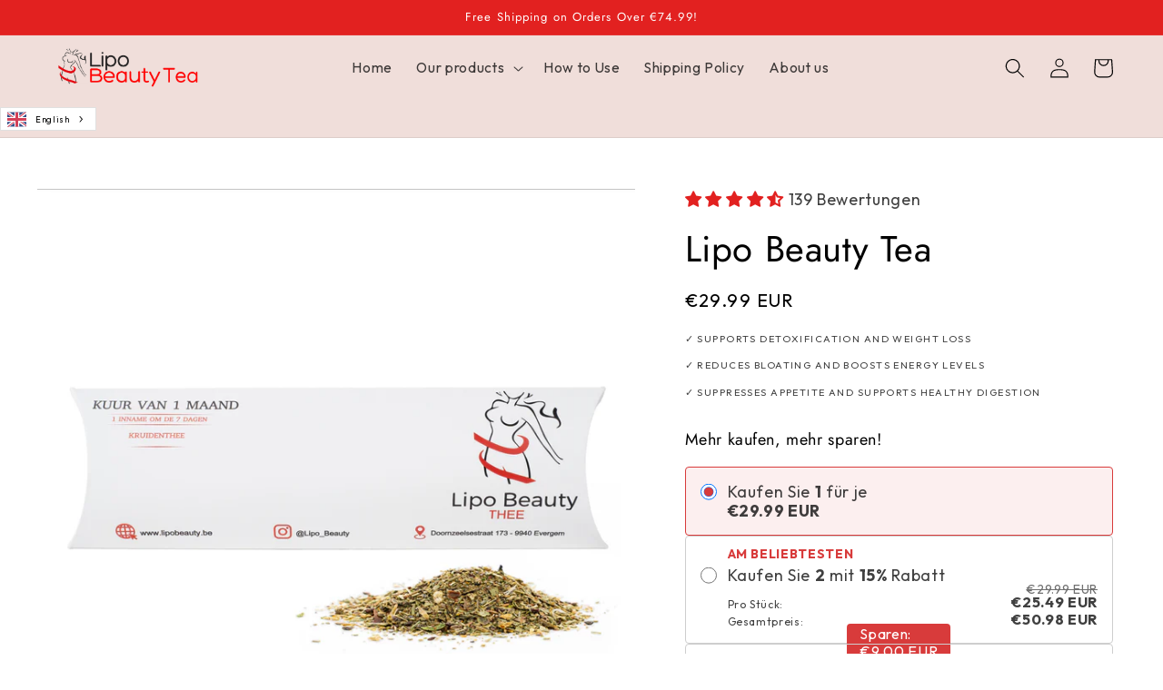

--- FILE ---
content_type: text/html; charset=utf-8
request_url: https://www.lipobeautytea.com/de/products/lipo-beauty-thee
body_size: 57407
content:
<!doctype html>
<html class="no-js" lang="de">
  <head>
    <script type="text/javascript">
      (function(c,l,a,r,i,t,y){
          c[a]=c[a]||function(){(c[a].q=c[a].q||[]).push(arguments)};
          t=l.createElement(r);t.async=1;t.src="https://www.clarity.ms/tag/"+i;
          y=l.getElementsByTagName(r)[0];y.parentNode.insertBefore(t,y);
      })(window, document, "clarity", "script", "fqqosmsz61");
    </script>

    <script defer data-domain="lipobeautytea.com" src="https://plausible.io/js/script.js"></script>

    <!-- Google Tag Manager -->
    <script>
      (function(w,d,s,l,i){w[l]=w[l]||[];w[l].push({'gtm.start':
      new Date().getTime(),event:'gtm.js'});var f=d.getElementsByTagName(s)[0],
      j=d.createElement(s),dl=l!='dataLayer'?'&l='+l:'';j.async=true;j.src=
      'https://www.googletagmanager.com/gtm.js?id='+i+dl;f.parentNode.insertBefore(j,f);
      })(window,document,'script','dataLayer','GTM-PFNPSB7');
    </script>
    <!-- End Google Tag Manager -->

    <!-- Google tag (gtag.js) -->
    <script async src="https://www.googletagmanager.com/gtag/js?id=GT-MJBVPPW"></script>
    <script>
      window.dataLayer = window.dataLayer || [];
      function gtag(){dataLayer.push(arguments);}
      gtag('js', new Date());

      gtag('config', 'GT-MJBVPPW');
    </script>

    <meta name="facebook-domain-verification" content="9zo93xssjptivxgjjxgfznuritifhc">

    <meta charset="utf-8">
    <meta http-equiv="X-UA-Compatible" content="IE=edge">
    <meta name="viewport" content="width=device-width,initial-scale=1">
    <meta name="theme-color" content="">
    <link rel="canonical" href="https://www.lipobeautytea.com/de/products/lipo-beauty-thee">
    <link rel="preconnect" href="https://cdn.shopify.com" crossorigin><link rel="icon" type="image/png" href="//www.lipobeautytea.com/cdn/shop/files/Lipo_Beauty_Tea_favicon_-_Edited.png?crop=center&height=32&v=1667553512&width=32"><link rel="preconnect" href="https://fonts.shopifycdn.com" crossorigin><title>
      Lipo Beauty Tea
</title>

    
      <meta name="description" content="Genießen Sie die Vorteile von Lipo Beauty-Tee mit nur einer Tasse pro Woche! Dieser Tee wird aus natürlichen Zutaten hergestellt und kann dazu beitragen, Blähungen zu reduzieren, das Energieniveau zu erhöhen und die Verdauung zu fördern. Er hilft auch, das Verlangen nach ungesundem Essen zu reduzieren, was es einfacher">
    

    

<meta property="og:site_name" content="Lipo Beauty Tea">
<meta property="og:url" content="https://www.lipobeautytea.com/de/products/lipo-beauty-thee">
<meta property="og:title" content="Lipo Beauty Tea">
<meta property="og:type" content="product">
<meta property="og:description" content="Genießen Sie die Vorteile von Lipo Beauty-Tee mit nur einer Tasse pro Woche! Dieser Tee wird aus natürlichen Zutaten hergestellt und kann dazu beitragen, Blähungen zu reduzieren, das Energieniveau zu erhöhen und die Verdauung zu fördern. Er hilft auch, das Verlangen nach ungesundem Essen zu reduzieren, was es einfacher"><meta property="og:image" content="http://www.lipobeautytea.com/cdn/shop/files/IMG-0689.jpg?v=1763493039">
  <meta property="og:image:secure_url" content="https://www.lipobeautytea.com/cdn/shop/files/IMG-0689.jpg?v=1763493039">
  <meta property="og:image:width" content="3000">
  <meta property="og:image:height" content="3000"><meta property="og:price:amount" content="29.99">
  <meta property="og:price:currency" content="EUR"><meta name="twitter:card" content="summary_large_image">
<meta name="twitter:title" content="Lipo Beauty Tea">
<meta name="twitter:description" content="Genießen Sie die Vorteile von Lipo Beauty-Tee mit nur einer Tasse pro Woche! Dieser Tee wird aus natürlichen Zutaten hergestellt und kann dazu beitragen, Blähungen zu reduzieren, das Energieniveau zu erhöhen und die Verdauung zu fördern. Er hilft auch, das Verlangen nach ungesundem Essen zu reduzieren, was es einfacher">


    <script src="//www.lipobeautytea.com/cdn/shop/t/3/assets/global.js?v=149496944046504657681665053452" defer="defer"></script>
    <script>window.performance && window.performance.mark && window.performance.mark('shopify.content_for_header.start');</script><meta name="google-site-verification" content="rtF0leMHObfoEEL3-8H82s48MmDYWx4c-2FK_9WpOg0">
<meta id="shopify-digital-wallet" name="shopify-digital-wallet" content="/66651685117/digital_wallets/dialog">
<meta name="shopify-checkout-api-token" content="910b0fadc3f148c3e98879948913ecaa">
<meta id="in-context-paypal-metadata" data-shop-id="66651685117" data-venmo-supported="false" data-environment="production" data-locale="de_DE" data-paypal-v4="true" data-currency="EUR">
<link rel="alternate" hreflang="x-default" href="https://www.lipobeautytea.com/products/lipo-beauty-thee">
<link rel="alternate" hreflang="nl" href="https://www.lipobeautytea.com/products/lipo-beauty-thee">
<link rel="alternate" hreflang="en" href="https://www.lipobeautytea.com/en/products/lipo-beauty-thee">
<link rel="alternate" hreflang="fr" href="https://www.lipobeautytea.com/fr/products/lipo-beauty-thee">
<link rel="alternate" hreflang="tr" href="https://www.lipobeautytea.com/tr/products/lipo-beauty-thee">
<link rel="alternate" hreflang="de" href="https://www.lipobeautytea.com/de/products/lipo-beauty-thee">
<link rel="alternate" type="application/json+oembed" href="https://www.lipobeautytea.com/de/products/lipo-beauty-thee.oembed">
<script async="async" src="/checkouts/internal/preloads.js?locale=de-BE"></script>
<script id="shopify-features" type="application/json">{"accessToken":"910b0fadc3f148c3e98879948913ecaa","betas":["rich-media-storefront-analytics"],"domain":"www.lipobeautytea.com","predictiveSearch":true,"shopId":66651685117,"locale":"de"}</script>
<script>var Shopify = Shopify || {};
Shopify.shop = "lipo-beatuy-tea.myshopify.com";
Shopify.locale = "de";
Shopify.currency = {"active":"EUR","rate":"1.0"};
Shopify.country = "BE";
Shopify.theme = {"name":"Lipo Beauty Tea","id":136229126397,"schema_name":"Refresh","schema_version":"2.0.1","theme_store_id":1567,"role":"main"};
Shopify.theme.handle = "null";
Shopify.theme.style = {"id":null,"handle":null};
Shopify.cdnHost = "www.lipobeautytea.com/cdn";
Shopify.routes = Shopify.routes || {};
Shopify.routes.root = "/de/";</script>
<script type="module">!function(o){(o.Shopify=o.Shopify||{}).modules=!0}(window);</script>
<script>!function(o){function n(){var o=[];function n(){o.push(Array.prototype.slice.apply(arguments))}return n.q=o,n}var t=o.Shopify=o.Shopify||{};t.loadFeatures=n(),t.autoloadFeatures=n()}(window);</script>
<script id="shop-js-analytics" type="application/json">{"pageType":"product"}</script>
<script defer="defer" async type="module" src="//www.lipobeautytea.com/cdn/shopifycloud/shop-js/modules/v2/client.init-shop-cart-sync_kxAhZfSm.de.esm.js"></script>
<script defer="defer" async type="module" src="//www.lipobeautytea.com/cdn/shopifycloud/shop-js/modules/v2/chunk.common_5BMd6ono.esm.js"></script>
<script type="module">
  await import("//www.lipobeautytea.com/cdn/shopifycloud/shop-js/modules/v2/client.init-shop-cart-sync_kxAhZfSm.de.esm.js");
await import("//www.lipobeautytea.com/cdn/shopifycloud/shop-js/modules/v2/chunk.common_5BMd6ono.esm.js");

  window.Shopify.SignInWithShop?.initShopCartSync?.({"fedCMEnabled":true,"windoidEnabled":true});

</script>
<script>(function() {
  var isLoaded = false;
  function asyncLoad() {
    if (isLoaded) return;
    isLoaded = true;
    var urls = ["https:\/\/cdn.nfcube.com\/56de1f5c42254ae20d7f26bd44434be5.js?shop=lipo-beatuy-tea.myshopify.com","https:\/\/cdn.weglot.com\/weglot_script_tag.js?shop=lipo-beatuy-tea.myshopify.com"];
    for (var i = 0; i < urls.length; i++) {
      var s = document.createElement('script');
      s.type = 'text/javascript';
      s.async = true;
      s.src = urls[i];
      var x = document.getElementsByTagName('script')[0];
      x.parentNode.insertBefore(s, x);
    }
  };
  if(window.attachEvent) {
    window.attachEvent('onload', asyncLoad);
  } else {
    window.addEventListener('load', asyncLoad, false);
  }
})();</script>
<script id="__st">var __st={"a":66651685117,"offset":3600,"reqid":"c58e3693-7e33-4dc1-84b5-f5dc750c7bad-1768987513","pageurl":"www.lipobeautytea.com\/de\/products\/lipo-beauty-thee","u":"13a3247935b2","p":"product","rtyp":"product","rid":7938604138749};</script>
<script>window.ShopifyPaypalV4VisibilityTracking = true;</script>
<script id="captcha-bootstrap">!function(){'use strict';const t='contact',e='account',n='new_comment',o=[[t,t],['blogs',n],['comments',n],[t,'customer']],c=[[e,'customer_login'],[e,'guest_login'],[e,'recover_customer_password'],[e,'create_customer']],r=t=>t.map((([t,e])=>`form[action*='/${t}']:not([data-nocaptcha='true']) input[name='form_type'][value='${e}']`)).join(','),a=t=>()=>t?[...document.querySelectorAll(t)].map((t=>t.form)):[];function s(){const t=[...o],e=r(t);return a(e)}const i='password',u='form_key',d=['recaptcha-v3-token','g-recaptcha-response','h-captcha-response',i],f=()=>{try{return window.sessionStorage}catch{return}},m='__shopify_v',_=t=>t.elements[u];function p(t,e,n=!1){try{const o=window.sessionStorage,c=JSON.parse(o.getItem(e)),{data:r}=function(t){const{data:e,action:n}=t;return t[m]||n?{data:e,action:n}:{data:t,action:n}}(c);for(const[e,n]of Object.entries(r))t.elements[e]&&(t.elements[e].value=n);n&&o.removeItem(e)}catch(o){console.error('form repopulation failed',{error:o})}}const l='form_type',E='cptcha';function T(t){t.dataset[E]=!0}const w=window,h=w.document,L='Shopify',v='ce_forms',y='captcha';let A=!1;((t,e)=>{const n=(g='f06e6c50-85a8-45c8-87d0-21a2b65856fe',I='https://cdn.shopify.com/shopifycloud/storefront-forms-hcaptcha/ce_storefront_forms_captcha_hcaptcha.v1.5.2.iife.js',D={infoText:'Durch hCaptcha geschützt',privacyText:'Datenschutz',termsText:'Allgemeine Geschäftsbedingungen'},(t,e,n)=>{const o=w[L][v],c=o.bindForm;if(c)return c(t,g,e,D).then(n);var r;o.q.push([[t,g,e,D],n]),r=I,A||(h.body.append(Object.assign(h.createElement('script'),{id:'captcha-provider',async:!0,src:r})),A=!0)});var g,I,D;w[L]=w[L]||{},w[L][v]=w[L][v]||{},w[L][v].q=[],w[L][y]=w[L][y]||{},w[L][y].protect=function(t,e){n(t,void 0,e),T(t)},Object.freeze(w[L][y]),function(t,e,n,w,h,L){const[v,y,A,g]=function(t,e,n){const i=e?o:[],u=t?c:[],d=[...i,...u],f=r(d),m=r(i),_=r(d.filter((([t,e])=>n.includes(e))));return[a(f),a(m),a(_),s()]}(w,h,L),I=t=>{const e=t.target;return e instanceof HTMLFormElement?e:e&&e.form},D=t=>v().includes(t);t.addEventListener('submit',(t=>{const e=I(t);if(!e)return;const n=D(e)&&!e.dataset.hcaptchaBound&&!e.dataset.recaptchaBound,o=_(e),c=g().includes(e)&&(!o||!o.value);(n||c)&&t.preventDefault(),c&&!n&&(function(t){try{if(!f())return;!function(t){const e=f();if(!e)return;const n=_(t);if(!n)return;const o=n.value;o&&e.removeItem(o)}(t);const e=Array.from(Array(32),(()=>Math.random().toString(36)[2])).join('');!function(t,e){_(t)||t.append(Object.assign(document.createElement('input'),{type:'hidden',name:u})),t.elements[u].value=e}(t,e),function(t,e){const n=f();if(!n)return;const o=[...t.querySelectorAll(`input[type='${i}']`)].map((({name:t})=>t)),c=[...d,...o],r={};for(const[a,s]of new FormData(t).entries())c.includes(a)||(r[a]=s);n.setItem(e,JSON.stringify({[m]:1,action:t.action,data:r}))}(t,e)}catch(e){console.error('failed to persist form',e)}}(e),e.submit())}));const S=(t,e)=>{t&&!t.dataset[E]&&(n(t,e.some((e=>e===t))),T(t))};for(const o of['focusin','change'])t.addEventListener(o,(t=>{const e=I(t);D(e)&&S(e,y())}));const B=e.get('form_key'),M=e.get(l),P=B&&M;t.addEventListener('DOMContentLoaded',(()=>{const t=y();if(P)for(const e of t)e.elements[l].value===M&&p(e,B);[...new Set([...A(),...v().filter((t=>'true'===t.dataset.shopifyCaptcha))])].forEach((e=>S(e,t)))}))}(h,new URLSearchParams(w.location.search),n,t,e,['guest_login'])})(!0,!0)}();</script>
<script integrity="sha256-4kQ18oKyAcykRKYeNunJcIwy7WH5gtpwJnB7kiuLZ1E=" data-source-attribution="shopify.loadfeatures" defer="defer" src="//www.lipobeautytea.com/cdn/shopifycloud/storefront/assets/storefront/load_feature-a0a9edcb.js" crossorigin="anonymous"></script>
<script data-source-attribution="shopify.dynamic_checkout.dynamic.init">var Shopify=Shopify||{};Shopify.PaymentButton=Shopify.PaymentButton||{isStorefrontPortableWallets:!0,init:function(){window.Shopify.PaymentButton.init=function(){};var t=document.createElement("script");t.src="https://www.lipobeautytea.com/cdn/shopifycloud/portable-wallets/latest/portable-wallets.de.js",t.type="module",document.head.appendChild(t)}};
</script>
<script data-source-attribution="shopify.dynamic_checkout.buyer_consent">
  function portableWalletsHideBuyerConsent(e){var t=document.getElementById("shopify-buyer-consent"),n=document.getElementById("shopify-subscription-policy-button");t&&n&&(t.classList.add("hidden"),t.setAttribute("aria-hidden","true"),n.removeEventListener("click",e))}function portableWalletsShowBuyerConsent(e){var t=document.getElementById("shopify-buyer-consent"),n=document.getElementById("shopify-subscription-policy-button");t&&n&&(t.classList.remove("hidden"),t.removeAttribute("aria-hidden"),n.addEventListener("click",e))}window.Shopify?.PaymentButton&&(window.Shopify.PaymentButton.hideBuyerConsent=portableWalletsHideBuyerConsent,window.Shopify.PaymentButton.showBuyerConsent=portableWalletsShowBuyerConsent);
</script>
<script data-source-attribution="shopify.dynamic_checkout.cart.bootstrap">document.addEventListener("DOMContentLoaded",(function(){function t(){return document.querySelector("shopify-accelerated-checkout-cart, shopify-accelerated-checkout")}if(t())Shopify.PaymentButton.init();else{new MutationObserver((function(e,n){t()&&(Shopify.PaymentButton.init(),n.disconnect())})).observe(document.body,{childList:!0,subtree:!0})}}));
</script>
<script id='scb4127' type='text/javascript' async='' src='https://www.lipobeautytea.com/cdn/shopifycloud/privacy-banner/storefront-banner.js'></script><link id="shopify-accelerated-checkout-styles" rel="stylesheet" media="screen" href="https://www.lipobeautytea.com/cdn/shopifycloud/portable-wallets/latest/accelerated-checkout-backwards-compat.css" crossorigin="anonymous">
<style id="shopify-accelerated-checkout-cart">
        #shopify-buyer-consent {
  margin-top: 1em;
  display: inline-block;
  width: 100%;
}

#shopify-buyer-consent.hidden {
  display: none;
}

#shopify-subscription-policy-button {
  background: none;
  border: none;
  padding: 0;
  text-decoration: underline;
  font-size: inherit;
  cursor: pointer;
}

#shopify-subscription-policy-button::before {
  box-shadow: none;
}

      </style>
<script id="sections-script" data-sections="header,footer" defer="defer" src="//www.lipobeautytea.com/cdn/shop/t/3/compiled_assets/scripts.js?v=3242"></script>
<script>window.performance && window.performance.mark && window.performance.mark('shopify.content_for_header.end');</script>


    <style data-shopify>
      @font-face {
  font-family: Jost;
  font-weight: 400;
  font-style: normal;
  font-display: swap;
  src: url("//www.lipobeautytea.com/cdn/fonts/jost/jost_n4.d47a1b6347ce4a4c9f437608011273009d91f2b7.woff2") format("woff2"),
       url("//www.lipobeautytea.com/cdn/fonts/jost/jost_n4.791c46290e672b3f85c3d1c651ef2efa3819eadd.woff") format("woff");
}

      @font-face {
  font-family: Jost;
  font-weight: 700;
  font-style: normal;
  font-display: swap;
  src: url("//www.lipobeautytea.com/cdn/fonts/jost/jost_n7.921dc18c13fa0b0c94c5e2517ffe06139c3615a3.woff2") format("woff2"),
       url("//www.lipobeautytea.com/cdn/fonts/jost/jost_n7.cbfc16c98c1e195f46c536e775e4e959c5f2f22b.woff") format("woff");
}

      @font-face {
  font-family: Jost;
  font-weight: 400;
  font-style: italic;
  font-display: swap;
  src: url("//www.lipobeautytea.com/cdn/fonts/jost/jost_i4.b690098389649750ada222b9763d55796c5283a5.woff2") format("woff2"),
       url("//www.lipobeautytea.com/cdn/fonts/jost/jost_i4.fd766415a47e50b9e391ae7ec04e2ae25e7e28b0.woff") format("woff");
}

      @font-face {
  font-family: Jost;
  font-weight: 700;
  font-style: italic;
  font-display: swap;
  src: url("//www.lipobeautytea.com/cdn/fonts/jost/jost_i7.d8201b854e41e19d7ed9b1a31fe4fe71deea6d3f.woff2") format("woff2"),
       url("//www.lipobeautytea.com/cdn/fonts/jost/jost_i7.eae515c34e26b6c853efddc3fc0c552e0de63757.woff") format("woff");
}

      @font-face {
  font-family: Jost;
  font-weight: 400;
  font-style: normal;
  font-display: swap;
  src: url("//www.lipobeautytea.com/cdn/fonts/jost/jost_n4.d47a1b6347ce4a4c9f437608011273009d91f2b7.woff2") format("woff2"),
       url("//www.lipobeautytea.com/cdn/fonts/jost/jost_n4.791c46290e672b3f85c3d1c651ef2efa3819eadd.woff") format("woff");
}


      :root {
        --font-body-family: Jost, sans-serif;
        --font-body-style: normal;
        --font-body-weight: 400;
        --font-body-weight-bold: 700;

        --font-heading-family: Jost, sans-serif;
        --font-heading-style: normal;
        --font-heading-weight: 400;

        --font-body-scale: 1.1;
        --font-heading-scale: 0.9090909090909091;

        --color-base-text: 0, 0, 0;
        --color-shadow: 0, 0, 0;
        --color-base-background-1: 255, 255, 255;
        --color-base-background-2: 240, 222, 218;
        --color-base-solid-button-labels: 255, 255, 255;
        --color-base-outline-button-labels: 226, 33, 32;
        --color-base-accent-1: 226, 33, 32;
        --color-base-accent-2: 255, 255, 255;
        --payment-terms-background-color: #fff;

        --gradient-base-background-1: #fff;
        --gradient-base-background-2: #f0deda;
        --gradient-base-accent-1: #e22120;
        --gradient-base-accent-2: #ffffff;

        --media-padding: px;
        --media-border-opacity: 0.1;
        --media-border-width: 0px;
        --media-radius: 20px;
        --media-shadow-opacity: 0.0;
        --media-shadow-horizontal-offset: 0px;
        --media-shadow-vertical-offset: 4px;
        --media-shadow-blur-radius: 5px;
        --media-shadow-visible: 0;

        --page-width: 120rem;
        --page-width-margin: 0rem;

        --product-card-image-padding: 1.6rem;
        --product-card-corner-radius: 1.8rem;
        --product-card-text-alignment: left;
        --product-card-border-width: 0.1rem;
        --product-card-border-opacity: 1.0;
        --product-card-shadow-opacity: 0.0;
        --product-card-shadow-visible: 0;
        --product-card-shadow-horizontal-offset: 0.0rem;
        --product-card-shadow-vertical-offset: 0.4rem;
        --product-card-shadow-blur-radius: 0.5rem;

        --collection-card-image-padding: 1.6rem;
        --collection-card-corner-radius: 1.8rem;
        --collection-card-text-alignment: left;
        --collection-card-border-width: 0.1rem;
        --collection-card-border-opacity: 1.0;
        --collection-card-shadow-opacity: 0.0;
        --collection-card-shadow-visible: 0;
        --collection-card-shadow-horizontal-offset: 0.0rem;
        --collection-card-shadow-vertical-offset: 0.4rem;
        --collection-card-shadow-blur-radius: 0.5rem;

        --blog-card-image-padding: 1.6rem;
        --blog-card-corner-radius: 1.8rem;
        --blog-card-text-alignment: left;
        --blog-card-border-width: 0.1rem;
        --blog-card-border-opacity: 1.0;
        --blog-card-shadow-opacity: 0.0;
        --blog-card-shadow-visible: 0;
        --blog-card-shadow-horizontal-offset: 0.0rem;
        --blog-card-shadow-vertical-offset: 0.4rem;
        --blog-card-shadow-blur-radius: 0.5rem;

        --badge-corner-radius: 0.0rem;

        --popup-border-width: 1px;
        --popup-border-opacity: 0.1;
        --popup-corner-radius: 18px;
        --popup-shadow-opacity: 0.0;
        --popup-shadow-horizontal-offset: 0px;
        --popup-shadow-vertical-offset: 4px;
        --popup-shadow-blur-radius: 5px;

        --drawer-border-width: 0px;
        --drawer-border-opacity: 0.1;
        --drawer-shadow-opacity: 0.0;
        --drawer-shadow-horizontal-offset: 0px;
        --drawer-shadow-vertical-offset: 4px;
        --drawer-shadow-blur-radius: 5px;

        --spacing-sections-desktop: 0px;
        --spacing-sections-mobile: 0px;

        --grid-desktop-vertical-spacing: 28px;
        --grid-desktop-horizontal-spacing: 28px;
        --grid-mobile-vertical-spacing: 14px;
        --grid-mobile-horizontal-spacing: 14px;

        --text-boxes-border-opacity: 0.1;
        --text-boxes-border-width: 0px;
        --text-boxes-radius: 20px;
        --text-boxes-shadow-opacity: 0.0;
        --text-boxes-shadow-visible: 0;
        --text-boxes-shadow-horizontal-offset: 0px;
        --text-boxes-shadow-vertical-offset: 4px;
        --text-boxes-shadow-blur-radius: 5px;

        --buttons-radius: 2px;
        --buttons-radius-outset: 2px;
        --buttons-border-width: 0px;
        --buttons-border-opacity: 1.0;
        --buttons-shadow-opacity: 0.0;
        --buttons-shadow-visible: 0;
        --buttons-shadow-horizontal-offset: 0px;
        --buttons-shadow-vertical-offset: 4px;
        --buttons-shadow-blur-radius: 5px;
        --buttons-border-offset: 0.3px;

        --inputs-radius: 2px;
        --inputs-border-width: 1px;
        --inputs-border-opacity: 0.55;
        --inputs-shadow-opacity: 0.0;
        --inputs-shadow-horizontal-offset: 0px;
        --inputs-margin-offset: 0px;
        --inputs-shadow-vertical-offset: 4px;
        --inputs-shadow-blur-radius: 5px;
        --inputs-radius-outset: 3px;

        --variant-pills-radius: 40px;
        --variant-pills-border-width: 1px;
        --variant-pills-border-opacity: 0.55;
        --variant-pills-shadow-opacity: 0.0;
        --variant-pills-shadow-horizontal-offset: 0px;
        --variant-pills-shadow-vertical-offset: 4px;
        --variant-pills-shadow-blur-radius: 5px;
      }

      *,
      *::before,
      *::after {
        box-sizing: inherit;
      }

      html {
        box-sizing: border-box;
        font-size: calc(var(--font-body-scale) * 62.5%);
        height: 100%;
      }

      body {
        display: grid;
        grid-template-rows: auto auto 1fr auto;
        grid-template-columns: 100%;
        min-height: 100%;
        margin: 0;
        font-size: 1.5rem;
        letter-spacing: 0.06rem;
        line-height: calc(1 + 0.8 / var(--font-body-scale));
        font-family: var(--font-body-family);
        font-style: var(--font-body-style);
        font-weight: var(--font-body-weight);
      }

      @media screen and (min-width: 750px) {
        body {
          font-size: 1.6rem;
        }
      }
    </style>

    <link href="//www.lipobeautytea.com/cdn/shop/t/3/assets/base.css?v=53842216232320807991704521193" rel="stylesheet" type="text/css" media="all" />
    
      <style>
          .money {
            display: block !important;
            align-items: center;
        }
      </style>
    
    <style>
        
          #shopify-section-template--16618098655485__51f06891-d562-48dd-bf1e-a008afc36705 .media>*:not(.zoom):not(.deferred-media__poster-button), .media model-viewer {
          border-radius: 0%!important;
      }
    </style><link rel="preload" as="font" href="//www.lipobeautytea.com/cdn/fonts/jost/jost_n4.d47a1b6347ce4a4c9f437608011273009d91f2b7.woff2" type="font/woff2" crossorigin><link rel="preload" as="font" href="//www.lipobeautytea.com/cdn/fonts/jost/jost_n4.d47a1b6347ce4a4c9f437608011273009d91f2b7.woff2" type="font/woff2" crossorigin><link
        rel="stylesheet"
        href="//www.lipobeautytea.com/cdn/shop/t/3/assets/component-predictive-search.css?v=83512081251802922551665053451"
        media="print"
        onload="this.media='all'"
      ><script>
      document.documentElement.className = document.documentElement.className.replace('no-js', 'js');
      if (Shopify.designMode) {
        document.documentElement.classList.add('shopify-design-mode');
      }
    </script>
    <!-- Start cookieyes banner -->
    <!--
      <script id="cookieyes" type="text/javascript" src="https://cdn-cookieyes.com/client_data/9aca0a0872b0c3ab49d69d88/script.js"></script>
    -->
    <!-- End cookieyes banner -->
    <!-- Smartsupp Live Chat script -->
    <script type="text/javascript">
      var _smartsupp = _smartsupp || {};
      _smartsupp.key = '5ce183f1058d0b3c51fe4ed44d2af3a12b8da28e';
      window.smartsupp||(function(d) {
        var s,c,o=smartsupp=function(){ o._.push(arguments)};o._=[];
        s=d.getElementsByTagName('script')[0];c=d.createElement('script');
        c.type='text/javascript';c.charset='utf-8';c.async=true;
        c.src='https://www.smartsuppchat.com/loader.js?';s.parentNode.insertBefore(c,s);
      })(document);
    </script>
    
<!-- Start of Judge.me Core -->
<link rel="dns-prefetch" href="https://cdn.judge.me/">
<script data-cfasync='false' class='jdgm-settings-script'>window.jdgmSettings={"pagination":5,"disable_web_reviews":false,"badge_no_review_text":"Keine Bewertungen","badge_n_reviews_text":"{{ n }} Bewertung/Bewertungen","hide_badge_preview_if_no_reviews":true,"badge_hide_text":false,"enforce_center_preview_badge":false,"widget_title":"Kundenbewertungen","widget_open_form_text":"Bewertung schreiben","widget_close_form_text":"Bewertung abbrechen","widget_refresh_page_text":"Seite aktualisieren","widget_summary_text":"Basierend auf {{ number_of_reviews }} Bewertung/Bewertungen","widget_no_review_text":"Schreiben Sie die erste Bewertung","widget_name_field_text":"Anzeigename","widget_verified_name_field_text":"Verifizierter Name (öffentlich)","widget_name_placeholder_text":"Anzeigename","widget_required_field_error_text":"Dieses Feld ist erforderlich.","widget_email_field_text":"E-Mail-Adresse","widget_verified_email_field_text":"Verifizierte E-Mail (privat, kann nicht bearbeitet werden)","widget_email_placeholder_text":"Ihre E-Mail-Adresse","widget_email_field_error_text":"Bitte geben Sie eine gültige E-Mail-Adresse ein.","widget_rating_field_text":"Bewertung","widget_review_title_field_text":"Bewertungstitel","widget_review_title_placeholder_text":"Geben Sie Ihrer Bewertung einen Titel","widget_review_body_field_text":"Bewertungsinhalt","widget_review_body_placeholder_text":"Beginnen Sie hier zu schreiben...","widget_pictures_field_text":"Bild/Video (optional)","widget_submit_review_text":"Bewertung abschicken","widget_submit_verified_review_text":"Verifizierte Bewertung abschicken","widget_submit_success_msg_with_auto_publish":"Vielen Dank! Bitte aktualisieren Sie die Seite in wenigen Momenten, um Ihre Bewertung zu sehen. Sie können Ihre Bewertung entfernen oder bearbeiten, indem Sie sich bei \u003ca href='https://judge.me/login' target='_blank' rel='nofollow noopener'\u003eJudge.me\u003c/a\u003e anmelden","widget_submit_success_msg_no_auto_publish":"Vielen Dank! Ihre Bewertung wird veröffentlicht, sobald sie vom Shop-Administrator genehmigt wurde. Sie können Ihre Bewertung entfernen oder bearbeiten, indem Sie sich bei \u003ca href='https://judge.me/login' target='_blank' rel='nofollow noopener'\u003eJudge.me\u003c/a\u003e anmelden","widget_show_default_reviews_out_of_total_text":"Es werden {{ n_reviews_shown }} von {{ n_reviews }} Bewertungen angezeigt.","widget_show_all_link_text":"Alle anzeigen","widget_show_less_link_text":"Weniger anzeigen","widget_author_said_text":"{{ reviewer_name }} sagte:","widget_days_text":"vor {{ n }} Tag/Tagen","widget_weeks_text":"vor {{ n }} Woche/Wochen","widget_months_text":"vor {{ n }} Monat/Monaten","widget_years_text":"vor {{ n }} Jahr/Jahren","widget_yesterday_text":"Gestern","widget_today_text":"Heute","widget_replied_text":"\u003e\u003e {{ shop_name }} antwortete:","widget_read_more_text":"Mehr lesen","widget_reviewer_name_as_initial":"","widget_rating_filter_color":"#fbcd0a","widget_rating_filter_see_all_text":"Alle Bewertungen anzeigen","widget_sorting_most_recent_text":"Neueste","widget_sorting_highest_rating_text":"Höchste Bewertung","widget_sorting_lowest_rating_text":"Niedrigste Bewertung","widget_sorting_with_pictures_text":"Nur Bilder","widget_sorting_most_helpful_text":"Hilfreichste","widget_open_question_form_text":"Eine Frage stellen","widget_reviews_subtab_text":"Bewertungen","widget_questions_subtab_text":"Fragen","widget_question_label_text":"Frage","widget_answer_label_text":"Antwort","widget_question_placeholder_text":"Schreiben Sie hier Ihre Frage","widget_submit_question_text":"Frage absenden","widget_question_submit_success_text":"Vielen Dank für Ihre Frage! Wir werden Sie benachrichtigen, sobald sie beantwortet wird.","verified_badge_text":"Verifiziert","verified_badge_bg_color":"","verified_badge_text_color":"","verified_badge_placement":"left-of-reviewer-name","widget_review_max_height":"","widget_hide_border":false,"widget_social_share":false,"widget_thumb":false,"widget_review_location_show":false,"widget_location_format":"","all_reviews_include_out_of_store_products":true,"all_reviews_out_of_store_text":"(außerhalb des Shops)","all_reviews_pagination":100,"all_reviews_product_name_prefix_text":"über","enable_review_pictures":true,"enable_question_anwser":false,"widget_theme":"default","review_date_format":"mm/dd/yyyy","default_sort_method":"most-recent","widget_product_reviews_subtab_text":"Produktbewertungen","widget_shop_reviews_subtab_text":"Shop-Bewertungen","widget_other_products_reviews_text":"Bewertungen für andere Produkte","widget_store_reviews_subtab_text":"Shop-Bewertungen","widget_no_store_reviews_text":"Dieser Shop hat noch keine Bewertungen erhalten","widget_web_restriction_product_reviews_text":"Dieses Produkt hat noch keine Bewertungen erhalten","widget_no_items_text":"Keine Elemente gefunden","widget_show_more_text":"Mehr anzeigen","widget_write_a_store_review_text":"Shop-Bewertung schreiben","widget_other_languages_heading":"Bewertungen in anderen Sprachen","widget_translate_review_text":"Bewertung übersetzen nach {{ language }}","widget_translating_review_text":"Übersetzung läuft...","widget_show_original_translation_text":"Original anzeigen ({{ language }})","widget_translate_review_failed_text":"Bewertung konnte nicht übersetzt werden.","widget_translate_review_retry_text":"Erneut versuchen","widget_translate_review_try_again_later_text":"Versuchen Sie es später noch einmal","show_product_url_for_grouped_product":false,"widget_sorting_pictures_first_text":"Bilder zuerst","show_pictures_on_all_rev_page_mobile":false,"show_pictures_on_all_rev_page_desktop":false,"floating_tab_hide_mobile_install_preference":false,"floating_tab_button_name":"★ Bewertungen","floating_tab_title":"Lassen Sie Kunden für uns sprechen","floating_tab_button_color":"","floating_tab_button_background_color":"","floating_tab_url":"","floating_tab_url_enabled":false,"floating_tab_tab_style":"text","all_reviews_text_badge_text":"Kunden bewerten uns mit {{ shop.metafields.judgeme.all_reviews_rating | round: 1 }}/5 basierend auf {{ shop.metafields.judgeme.all_reviews_count }} Bewertungen.","all_reviews_text_badge_text_branded_style":"{{ shop.metafields.judgeme.all_reviews_rating | round: 1 }} von 5 Sternen basierend auf {{ shop.metafields.judgeme.all_reviews_count }} Bewertungen","is_all_reviews_text_badge_a_link":false,"show_stars_for_all_reviews_text_badge":false,"all_reviews_text_badge_url":"","all_reviews_text_style":"text","all_reviews_text_color_style":"judgeme_brand_color","all_reviews_text_color":"#108474","all_reviews_text_show_jm_brand":true,"featured_carousel_show_header":true,"featured_carousel_title":"Lassen Sie Kunden für uns sprechen","testimonials_carousel_title":"Kunden sagen uns","videos_carousel_title":"Echte Kunden-Geschichten","cards_carousel_title":"Kunden sagen uns","featured_carousel_count_text":"aus {{ n }} Bewertungen","featured_carousel_add_link_to_all_reviews_page":false,"featured_carousel_url":"","featured_carousel_show_images":true,"featured_carousel_autoslide_interval":5,"featured_carousel_arrows_on_the_sides":false,"featured_carousel_height":250,"featured_carousel_width":80,"featured_carousel_image_size":0,"featured_carousel_image_height":250,"featured_carousel_arrow_color":"#eeeeee","verified_count_badge_style":"vintage","verified_count_badge_orientation":"horizontal","verified_count_badge_color_style":"judgeme_brand_color","verified_count_badge_color":"#108474","is_verified_count_badge_a_link":false,"verified_count_badge_url":"","verified_count_badge_show_jm_brand":true,"widget_rating_preset_default":5,"widget_first_sub_tab":"product-reviews","widget_show_histogram":true,"widget_histogram_use_custom_color":false,"widget_pagination_use_custom_color":false,"widget_star_use_custom_color":false,"widget_verified_badge_use_custom_color":false,"widget_write_review_use_custom_color":false,"picture_reminder_submit_button":"Bilder hochladen","enable_review_videos":false,"mute_video_by_default":false,"widget_sorting_videos_first_text":"Videos zuerst","widget_review_pending_text":"Ausstehend","featured_carousel_items_for_large_screen":3,"social_share_options_order":"Facebook,Twitter","remove_microdata_snippet":true,"disable_json_ld":false,"enable_json_ld_products":false,"preview_badge_show_question_text":false,"preview_badge_no_question_text":"Keine Fragen","preview_badge_n_question_text":"{{ number_of_questions }} Frage/Fragen","qa_badge_show_icon":false,"qa_badge_position":"same-row","remove_judgeme_branding":false,"widget_add_search_bar":false,"widget_search_bar_placeholder":"Suchen","widget_sorting_verified_only_text":"Nur verifizierte","featured_carousel_theme":"default","featured_carousel_show_rating":true,"featured_carousel_show_title":true,"featured_carousel_show_body":true,"featured_carousel_show_date":false,"featured_carousel_show_reviewer":true,"featured_carousel_show_product":false,"featured_carousel_header_background_color":"#108474","featured_carousel_header_text_color":"#ffffff","featured_carousel_name_product_separator":"reviewed","featured_carousel_full_star_background":"#108474","featured_carousel_empty_star_background":"#dadada","featured_carousel_vertical_theme_background":"#f9fafb","featured_carousel_verified_badge_enable":false,"featured_carousel_verified_badge_color":"#108474","featured_carousel_border_style":"round","featured_carousel_review_line_length_limit":3,"featured_carousel_more_reviews_button_text":"Mehr Bewertungen lesen","featured_carousel_view_product_button_text":"Produkt ansehen","all_reviews_page_load_reviews_on":"scroll","all_reviews_page_load_more_text":"Mehr Bewertungen laden","disable_fb_tab_reviews":false,"enable_ajax_cdn_cache":false,"widget_public_name_text":"wird öffentlich angezeigt wie","default_reviewer_name":"John Smith","default_reviewer_name_has_non_latin":true,"widget_reviewer_anonymous":"Anonym","medals_widget_title":"Judge.me Bewertungsmedaillen","medals_widget_background_color":"#f9fafb","medals_widget_position":"footer_all_pages","medals_widget_border_color":"#f9fafb","medals_widget_verified_text_position":"left","medals_widget_use_monochromatic_version":false,"medals_widget_elements_color":"#108474","show_reviewer_avatar":true,"widget_invalid_yt_video_url_error_text":"Keine YouTube-Video-URL","widget_max_length_field_error_text":"Bitte geben Sie nicht mehr als {0} Zeichen ein.","widget_show_country_flag":false,"widget_show_collected_via_shop_app":true,"widget_verified_by_shop_badge_style":"light","widget_verified_by_shop_text":"Verifiziert vom Shop","widget_show_photo_gallery":false,"widget_load_with_code_splitting":true,"widget_ugc_install_preference":false,"widget_ugc_title":"Von uns hergestellt, von Ihnen geteilt","widget_ugc_subtitle":"Markieren Sie uns, um Ihr Bild auf unserer Seite zu sehen","widget_ugc_arrows_color":"#ffffff","widget_ugc_primary_button_text":"Jetzt kaufen","widget_ugc_primary_button_background_color":"#108474","widget_ugc_primary_button_text_color":"#ffffff","widget_ugc_primary_button_border_width":"0","widget_ugc_primary_button_border_style":"none","widget_ugc_primary_button_border_color":"#108474","widget_ugc_primary_button_border_radius":"25","widget_ugc_secondary_button_text":"Mehr laden","widget_ugc_secondary_button_background_color":"#ffffff","widget_ugc_secondary_button_text_color":"#108474","widget_ugc_secondary_button_border_width":"2","widget_ugc_secondary_button_border_style":"solid","widget_ugc_secondary_button_border_color":"#108474","widget_ugc_secondary_button_border_radius":"25","widget_ugc_reviews_button_text":"Bewertungen ansehen","widget_ugc_reviews_button_background_color":"#ffffff","widget_ugc_reviews_button_text_color":"#108474","widget_ugc_reviews_button_border_width":"2","widget_ugc_reviews_button_border_style":"solid","widget_ugc_reviews_button_border_color":"#108474","widget_ugc_reviews_button_border_radius":"25","widget_ugc_reviews_button_link_to":"judgeme-reviews-page","widget_ugc_show_post_date":true,"widget_ugc_max_width":"800","widget_rating_metafield_value_type":true,"widget_primary_color":"#e22120","widget_enable_secondary_color":true,"widget_secondary_color":"#f0deda","widget_summary_average_rating_text":"{{ average_rating }} von 5","widget_media_grid_title":"Kundenfotos \u0026 -videos","widget_media_grid_see_more_text":"Mehr sehen","widget_round_style":false,"widget_show_product_medals":true,"widget_verified_by_judgeme_text":"Verifiziert von Judge.me","widget_show_store_medals":true,"widget_verified_by_judgeme_text_in_store_medals":"Verifiziert von Judge.me","widget_media_field_exceed_quantity_message":"Entschuldigung, wir können nur {{ max_media }} für eine Bewertung akzeptieren.","widget_media_field_exceed_limit_message":"{{ file_name }} ist zu groß, bitte wählen Sie ein {{ media_type }} kleiner als {{ size_limit }}MB.","widget_review_submitted_text":"Bewertung abgesendet!","widget_question_submitted_text":"Frage abgesendet!","widget_close_form_text_question":"Abbrechen","widget_write_your_answer_here_text":"Schreiben Sie hier Ihre Antwort","widget_enabled_branded_link":true,"widget_show_collected_by_judgeme":true,"widget_reviewer_name_color":"","widget_write_review_text_color":"","widget_write_review_bg_color":"","widget_collected_by_judgeme_text":"gesammelt von Judge.me","widget_pagination_type":"standard","widget_load_more_text":"Mehr laden","widget_load_more_color":"#108474","widget_full_review_text":"Vollständige Bewertung","widget_read_more_reviews_text":"Mehr Bewertungen lesen","widget_read_questions_text":"Fragen lesen","widget_questions_and_answers_text":"Fragen \u0026 Antworten","widget_verified_by_text":"Verifiziert von","widget_verified_text":"Verifiziert","widget_number_of_reviews_text":"{{ number_of_reviews }} Bewertungen","widget_back_button_text":"Zurück","widget_next_button_text":"Weiter","widget_custom_forms_filter_button":"Filter","custom_forms_style":"vertical","widget_show_review_information":false,"how_reviews_are_collected":"Wie werden Bewertungen gesammelt?","widget_show_review_keywords":false,"widget_gdpr_statement":"Wie wir Ihre Daten verwenden: Wir kontaktieren Sie nur bezüglich der von Ihnen abgegebenen Bewertung und nur, wenn nötig. Durch das Absenden Ihrer Bewertung stimmen Sie den \u003ca href='https://judge.me/terms' target='_blank' rel='nofollow noopener'\u003eNutzungsbedingungen\u003c/a\u003e, der \u003ca href='https://judge.me/privacy' target='_blank' rel='nofollow noopener'\u003eDatenschutzrichtlinie\u003c/a\u003e und den \u003ca href='https://judge.me/content-policy' target='_blank' rel='nofollow noopener'\u003eInhaltsrichtlinien\u003c/a\u003e von Judge.me zu.","widget_multilingual_sorting_enabled":false,"widget_translate_review_content_enabled":false,"widget_translate_review_content_method":"manual","popup_widget_review_selection":"automatically_with_pictures","popup_widget_round_border_style":true,"popup_widget_show_title":true,"popup_widget_show_body":true,"popup_widget_show_reviewer":false,"popup_widget_show_product":true,"popup_widget_show_pictures":true,"popup_widget_use_review_picture":true,"popup_widget_show_on_home_page":true,"popup_widget_show_on_product_page":true,"popup_widget_show_on_collection_page":true,"popup_widget_show_on_cart_page":true,"popup_widget_position":"bottom_left","popup_widget_first_review_delay":5,"popup_widget_duration":5,"popup_widget_interval":5,"popup_widget_review_count":5,"popup_widget_hide_on_mobile":true,"review_snippet_widget_round_border_style":true,"review_snippet_widget_card_color":"#FFFFFF","review_snippet_widget_slider_arrows_background_color":"#FFFFFF","review_snippet_widget_slider_arrows_color":"#000000","review_snippet_widget_star_color":"#108474","show_product_variant":false,"all_reviews_product_variant_label_text":"Variante: ","widget_show_verified_branding":false,"widget_ai_summary_title":"Kunden sagen","widget_ai_summary_disclaimer":"KI-gestützte Bewertungszusammenfassung basierend auf aktuellen Kundenbewertungen","widget_show_ai_summary":false,"widget_show_ai_summary_bg":false,"widget_show_review_title_input":true,"redirect_reviewers_invited_via_email":"review_widget","request_store_review_after_product_review":true,"request_review_other_products_in_order":true,"review_form_color_scheme":"default","review_form_corner_style":"square","review_form_star_color":{},"review_form_text_color":"#333333","review_form_background_color":"#ffffff","review_form_field_background_color":"#fafafa","review_form_button_color":{},"review_form_button_text_color":"#ffffff","review_form_modal_overlay_color":"#000000","review_content_screen_title_text":"Wie würden Sie dieses Produkt bewerten?","review_content_introduction_text":"Wir würden uns freuen, wenn Sie etwas über Ihre Erfahrung teilen würden.","store_review_form_title_text":"Wie würden Sie diesen Shop bewerten?","store_review_form_introduction_text":"Wir würden uns freuen, wenn Sie etwas über Ihre Erfahrung teilen würden.","show_review_guidance_text":true,"one_star_review_guidance_text":"Schlecht","five_star_review_guidance_text":"Großartig","customer_information_screen_title_text":"Über Sie","customer_information_introduction_text":"Bitte teilen Sie uns mehr über sich mit.","custom_questions_screen_title_text":"Ihre Erfahrung im Detail","custom_questions_introduction_text":"Hier sind einige Fragen, die uns helfen, mehr über Ihre Erfahrung zu verstehen.","review_submitted_screen_title_text":"Vielen Dank für Ihre Bewertung!","review_submitted_screen_thank_you_text":"Wir verarbeiten sie und sie wird bald im Shop erscheinen.","review_submitted_screen_email_verification_text":"Bitte bestätigen Sie Ihre E-Mail-Adresse, indem Sie auf den Link klicken, den wir Ihnen gerade gesendet haben. Dies hilft uns, die Bewertungen authentisch zu halten.","review_submitted_request_store_review_text":"Möchten Sie Ihre Erfahrung beim Einkaufen bei uns teilen?","review_submitted_review_other_products_text":"Möchten Sie diese Produkte bewerten?","store_review_screen_title_text":"Möchten Sie Ihre Erfahrung mit uns teilen?","store_review_introduction_text":"Wir würden uns freuen, wenn Sie etwas über Ihre Erfahrung teilen würden.","reviewer_media_screen_title_picture_text":"Bild teilen","reviewer_media_introduction_picture_text":"Laden Sie ein Foto hoch, um Ihre Bewertung zu unterstützen.","reviewer_media_screen_title_video_text":"Video teilen","reviewer_media_introduction_video_text":"Laden Sie ein Video hoch, um Ihre Bewertung zu unterstützen.","reviewer_media_screen_title_picture_or_video_text":"Bild oder Video teilen","reviewer_media_introduction_picture_or_video_text":"Laden Sie ein Foto oder Video hoch, um Ihre Bewertung zu unterstützen.","reviewer_media_youtube_url_text":"Fügen Sie hier Ihre Youtube-URL ein","advanced_settings_next_step_button_text":"Weiter","advanced_settings_close_review_button_text":"Schließen","modal_write_review_flow":false,"write_review_flow_required_text":"Erforderlich","write_review_flow_privacy_message_text":"Wir respektieren Ihre Privatsphäre.","write_review_flow_anonymous_text":"Bewertung als anonym","write_review_flow_visibility_text":"Dies wird nicht für andere Kunden sichtbar sein.","write_review_flow_multiple_selection_help_text":"Wählen Sie so viele aus, wie Sie möchten","write_review_flow_single_selection_help_text":"Wählen Sie eine Option","write_review_flow_required_field_error_text":"Dieses Feld ist erforderlich","write_review_flow_invalid_email_error_text":"Bitte geben Sie eine gültige E-Mail-Adresse ein","write_review_flow_max_length_error_text":"Max. {{ max_length }} Zeichen.","write_review_flow_media_upload_text":"\u003cb\u003eZum Hochladen klicken\u003c/b\u003e oder ziehen und ablegen","write_review_flow_gdpr_statement":"Wir kontaktieren Sie nur bei Bedarf bezüglich Ihrer Bewertung. Mit dem Absenden Ihrer Bewertung stimmen Sie unseren \u003ca href='https://judge.me/terms' target='_blank' rel='nofollow noopener'\u003eGeschäftsbedingungen\u003c/a\u003e und unserer \u003ca href='https://judge.me/privacy' target='_blank' rel='nofollow noopener'\u003eDatenschutzrichtlinie\u003c/a\u003e zu.","rating_only_reviews_enabled":false,"show_negative_reviews_help_screen":false,"new_review_flow_help_screen_rating_threshold":3,"negative_review_resolution_screen_title_text":"Erzählen Sie uns mehr","negative_review_resolution_text":"Ihre Erfahrung ist uns wichtig. Falls es Probleme mit Ihrem Kauf gab, sind wir hier, um zu helfen. Zögern Sie nicht, uns zu kontaktieren, wir würden gerne die Gelegenheit haben, die Dinge zu korrigieren.","negative_review_resolution_button_text":"Kontaktieren Sie uns","negative_review_resolution_proceed_with_review_text":"Hinterlassen Sie eine Bewertung","negative_review_resolution_subject":"Problem mit dem Kauf von {{ shop_name }}.{{ order_name }}","preview_badge_collection_page_install_status":false,"widget_review_custom_css":"","preview_badge_custom_css":"","preview_badge_stars_count":"5-stars","featured_carousel_custom_css":"","floating_tab_custom_css":"","all_reviews_widget_custom_css":"","medals_widget_custom_css":"","verified_badge_custom_css":"","all_reviews_text_custom_css":"","transparency_badges_collected_via_store_invite":false,"transparency_badges_from_another_provider":false,"transparency_badges_collected_from_store_visitor":false,"transparency_badges_collected_by_verified_review_provider":false,"transparency_badges_earned_reward":false,"transparency_badges_collected_via_store_invite_text":"Bewertung gesammelt durch eine Einladung zum Shop","transparency_badges_from_another_provider_text":"Bewertung gesammelt von einem anderen Anbieter","transparency_badges_collected_from_store_visitor_text":"Bewertung gesammelt von einem Shop-Besucher","transparency_badges_written_in_google_text":"Bewertung in Google geschrieben","transparency_badges_written_in_etsy_text":"Bewertung in Etsy geschrieben","transparency_badges_written_in_shop_app_text":"Bewertung in Shop App geschrieben","transparency_badges_earned_reward_text":"Bewertung erhielt eine Belohnung für zukünftige Bestellungen","product_review_widget_per_page":10,"widget_store_review_label_text":"Shop-Bewertung","checkout_comment_extension_title_on_product_page":"Customer Comments","checkout_comment_extension_num_latest_comment_show":5,"checkout_comment_extension_format":"name_and_timestamp","checkout_comment_customer_name":"last_initial","checkout_comment_comment_notification":true,"preview_badge_collection_page_install_preference":true,"preview_badge_home_page_install_preference":false,"preview_badge_product_page_install_preference":true,"review_widget_install_preference":"","review_carousel_install_preference":false,"floating_reviews_tab_install_preference":"none","verified_reviews_count_badge_install_preference":false,"all_reviews_text_install_preference":false,"review_widget_best_location":true,"judgeme_medals_install_preference":false,"review_widget_revamp_enabled":false,"review_widget_qna_enabled":false,"review_widget_header_theme":"minimal","review_widget_widget_title_enabled":true,"review_widget_header_text_size":"medium","review_widget_header_text_weight":"regular","review_widget_average_rating_style":"compact","review_widget_bar_chart_enabled":true,"review_widget_bar_chart_type":"numbers","review_widget_bar_chart_style":"standard","review_widget_expanded_media_gallery_enabled":false,"review_widget_reviews_section_theme":"standard","review_widget_image_style":"thumbnails","review_widget_review_image_ratio":"square","review_widget_stars_size":"medium","review_widget_verified_badge":"standard_text","review_widget_review_title_text_size":"medium","review_widget_review_text_size":"medium","review_widget_review_text_length":"medium","review_widget_number_of_columns_desktop":3,"review_widget_carousel_transition_speed":5,"review_widget_custom_questions_answers_display":"always","review_widget_button_text_color":"#FFFFFF","review_widget_text_color":"#000000","review_widget_lighter_text_color":"#7B7B7B","review_widget_corner_styling":"soft","review_widget_review_word_singular":"Bewertung","review_widget_review_word_plural":"Bewertungen","review_widget_voting_label":"Hilfreich?","review_widget_shop_reply_label":"Antwort von {{ shop_name }}:","review_widget_filters_title":"Filter","qna_widget_question_word_singular":"Frage","qna_widget_question_word_plural":"Fragen","qna_widget_answer_reply_label":"Antwort von {{ answerer_name }}:","qna_content_screen_title_text":"Frage dieses Produkts stellen","qna_widget_question_required_field_error_text":"Bitte geben Sie Ihre Frage ein.","qna_widget_flow_gdpr_statement":"Wir kontaktieren Sie nur bei Bedarf bezüglich Ihrer Frage. Mit dem Absenden Ihrer Frage stimmen Sie unseren \u003ca href='https://judge.me/terms' target='_blank' rel='nofollow noopener'\u003eGeschäftsbedingungen\u003c/a\u003e und unserer \u003ca href='https://judge.me/privacy' target='_blank' rel='nofollow noopener'\u003eDatenschutzrichtlinie\u003c/a\u003e zu.","qna_widget_question_submitted_text":"Danke für Ihre Frage!","qna_widget_close_form_text_question":"Schließen","qna_widget_question_submit_success_text":"Wir werden Ihnen per E-Mail informieren, wenn wir Ihre Frage beantworten.","all_reviews_widget_v2025_enabled":false,"all_reviews_widget_v2025_header_theme":"default","all_reviews_widget_v2025_widget_title_enabled":true,"all_reviews_widget_v2025_header_text_size":"medium","all_reviews_widget_v2025_header_text_weight":"regular","all_reviews_widget_v2025_average_rating_style":"compact","all_reviews_widget_v2025_bar_chart_enabled":true,"all_reviews_widget_v2025_bar_chart_type":"numbers","all_reviews_widget_v2025_bar_chart_style":"standard","all_reviews_widget_v2025_expanded_media_gallery_enabled":false,"all_reviews_widget_v2025_show_store_medals":true,"all_reviews_widget_v2025_show_photo_gallery":true,"all_reviews_widget_v2025_show_review_keywords":false,"all_reviews_widget_v2025_show_ai_summary":false,"all_reviews_widget_v2025_show_ai_summary_bg":false,"all_reviews_widget_v2025_add_search_bar":false,"all_reviews_widget_v2025_default_sort_method":"most-recent","all_reviews_widget_v2025_reviews_per_page":10,"all_reviews_widget_v2025_reviews_section_theme":"default","all_reviews_widget_v2025_image_style":"thumbnails","all_reviews_widget_v2025_review_image_ratio":"square","all_reviews_widget_v2025_stars_size":"medium","all_reviews_widget_v2025_verified_badge":"bold_badge","all_reviews_widget_v2025_review_title_text_size":"medium","all_reviews_widget_v2025_review_text_size":"medium","all_reviews_widget_v2025_review_text_length":"medium","all_reviews_widget_v2025_number_of_columns_desktop":3,"all_reviews_widget_v2025_carousel_transition_speed":5,"all_reviews_widget_v2025_custom_questions_answers_display":"always","all_reviews_widget_v2025_show_product_variant":false,"all_reviews_widget_v2025_show_reviewer_avatar":true,"all_reviews_widget_v2025_reviewer_name_as_initial":"","all_reviews_widget_v2025_review_location_show":false,"all_reviews_widget_v2025_location_format":"","all_reviews_widget_v2025_show_country_flag":false,"all_reviews_widget_v2025_verified_by_shop_badge_style":"light","all_reviews_widget_v2025_social_share":false,"all_reviews_widget_v2025_social_share_options_order":"Facebook,Twitter,LinkedIn,Pinterest","all_reviews_widget_v2025_pagination_type":"standard","all_reviews_widget_v2025_button_text_color":"#FFFFFF","all_reviews_widget_v2025_text_color":"#000000","all_reviews_widget_v2025_lighter_text_color":"#7B7B7B","all_reviews_widget_v2025_corner_styling":"soft","all_reviews_widget_v2025_title":"Kundenbewertungen","all_reviews_widget_v2025_ai_summary_title":"Kunden sagen über diesen Shop","all_reviews_widget_v2025_no_review_text":"Schreiben Sie die erste Bewertung","platform":"shopify","branding_url":"https://app.judge.me/reviews","branding_text":"Aangedreven door Judge.me","locale":"de","reply_name":"Lipo Beauty Tea","widget_version":"3.0","footer":true,"autopublish":false,"review_dates":true,"enable_custom_form":false,"shop_locale":"nl","enable_multi_locales_translations":true,"show_review_title_input":true,"review_verification_email_status":"always","can_be_branded":false,"reply_name_text":"Lipo Beauty Tea"};</script> <style class='jdgm-settings-style'>﻿.jdgm-xx{left:0}:root{--jdgm-primary-color: #e22120;--jdgm-secondary-color: #f0deda;--jdgm-star-color: #e22120;--jdgm-write-review-text-color: white;--jdgm-write-review-bg-color: #e22120;--jdgm-paginate-color: #e22120;--jdgm-border-radius: 0;--jdgm-reviewer-name-color: #e22120}.jdgm-histogram__bar-content{background-color:#e22120}.jdgm-rev[data-verified-buyer=true] .jdgm-rev__icon.jdgm-rev__icon:after,.jdgm-rev__buyer-badge.jdgm-rev__buyer-badge{color:white;background-color:#e22120}.jdgm-review-widget--small .jdgm-gallery.jdgm-gallery .jdgm-gallery__thumbnail-link:nth-child(8) .jdgm-gallery__thumbnail-wrapper.jdgm-gallery__thumbnail-wrapper:before{content:"Mehr sehen"}@media only screen and (min-width: 768px){.jdgm-gallery.jdgm-gallery .jdgm-gallery__thumbnail-link:nth-child(8) .jdgm-gallery__thumbnail-wrapper.jdgm-gallery__thumbnail-wrapper:before{content:"Mehr sehen"}}.jdgm-prev-badge[data-average-rating='0.00']{display:none !important}.jdgm-author-all-initials{display:none !important}.jdgm-author-last-initial{display:none !important}.jdgm-rev-widg__title{visibility:hidden}.jdgm-rev-widg__summary-text{visibility:hidden}.jdgm-prev-badge__text{visibility:hidden}.jdgm-rev__prod-link-prefix:before{content:'über'}.jdgm-rev__variant-label:before{content:'Variante: '}.jdgm-rev__out-of-store-text:before{content:'(außerhalb des Shops)'}@media only screen and (min-width: 768px){.jdgm-rev__pics .jdgm-rev_all-rev-page-picture-separator,.jdgm-rev__pics .jdgm-rev__product-picture{display:none}}@media only screen and (max-width: 768px){.jdgm-rev__pics .jdgm-rev_all-rev-page-picture-separator,.jdgm-rev__pics .jdgm-rev__product-picture{display:none}}.jdgm-preview-badge[data-template="index"]{display:none !important}.jdgm-verified-count-badget[data-from-snippet="true"]{display:none !important}.jdgm-carousel-wrapper[data-from-snippet="true"]{display:none !important}.jdgm-all-reviews-text[data-from-snippet="true"]{display:none !important}.jdgm-medals-section[data-from-snippet="true"]{display:none !important}.jdgm-ugc-media-wrapper[data-from-snippet="true"]{display:none !important}.jdgm-rev__transparency-badge[data-badge-type="review_collected_via_store_invitation"]{display:none !important}.jdgm-rev__transparency-badge[data-badge-type="review_collected_from_another_provider"]{display:none !important}.jdgm-rev__transparency-badge[data-badge-type="review_collected_from_store_visitor"]{display:none !important}.jdgm-rev__transparency-badge[data-badge-type="review_written_in_etsy"]{display:none !important}.jdgm-rev__transparency-badge[data-badge-type="review_written_in_google_business"]{display:none !important}.jdgm-rev__transparency-badge[data-badge-type="review_written_in_shop_app"]{display:none !important}.jdgm-rev__transparency-badge[data-badge-type="review_earned_for_future_purchase"]{display:none !important}.jdgm-review-snippet-widget .jdgm-rev-snippet-widget__cards-container .jdgm-rev-snippet-card{border-radius:8px;background:#fff}.jdgm-review-snippet-widget .jdgm-rev-snippet-widget__cards-container .jdgm-rev-snippet-card__rev-rating .jdgm-star{color:#108474}.jdgm-review-snippet-widget .jdgm-rev-snippet-widget__prev-btn,.jdgm-review-snippet-widget .jdgm-rev-snippet-widget__next-btn{border-radius:50%;background:#fff}.jdgm-review-snippet-widget .jdgm-rev-snippet-widget__prev-btn>svg,.jdgm-review-snippet-widget .jdgm-rev-snippet-widget__next-btn>svg{fill:#000}.jdgm-full-rev-modal.rev-snippet-widget .jm-mfp-container .jm-mfp-content,.jdgm-full-rev-modal.rev-snippet-widget .jm-mfp-container .jdgm-full-rev__icon,.jdgm-full-rev-modal.rev-snippet-widget .jm-mfp-container .jdgm-full-rev__pic-img,.jdgm-full-rev-modal.rev-snippet-widget .jm-mfp-container .jdgm-full-rev__reply{border-radius:8px}.jdgm-full-rev-modal.rev-snippet-widget .jm-mfp-container .jdgm-full-rev[data-verified-buyer="true"] .jdgm-full-rev__icon::after{border-radius:8px}.jdgm-full-rev-modal.rev-snippet-widget .jm-mfp-container .jdgm-full-rev .jdgm-rev__buyer-badge{border-radius:calc( 8px / 2 )}.jdgm-full-rev-modal.rev-snippet-widget .jm-mfp-container .jdgm-full-rev .jdgm-full-rev__replier::before{content:'Lipo Beauty Tea'}.jdgm-full-rev-modal.rev-snippet-widget .jm-mfp-container .jdgm-full-rev .jdgm-full-rev__product-button{border-radius:calc( 8px * 6 )}
</style> <style class='jdgm-settings-style'></style>

  
  
  
  <style class='jdgm-miracle-styles'>
  @-webkit-keyframes jdgm-spin{0%{-webkit-transform:rotate(0deg);-ms-transform:rotate(0deg);transform:rotate(0deg)}100%{-webkit-transform:rotate(359deg);-ms-transform:rotate(359deg);transform:rotate(359deg)}}@keyframes jdgm-spin{0%{-webkit-transform:rotate(0deg);-ms-transform:rotate(0deg);transform:rotate(0deg)}100%{-webkit-transform:rotate(359deg);-ms-transform:rotate(359deg);transform:rotate(359deg)}}@font-face{font-family:'JudgemeStar';src:url("[data-uri]") format("woff");font-weight:normal;font-style:normal}.jdgm-star{font-family:'JudgemeStar';display:inline !important;text-decoration:none !important;padding:0 4px 0 0 !important;margin:0 !important;font-weight:bold;opacity:1;-webkit-font-smoothing:antialiased;-moz-osx-font-smoothing:grayscale}.jdgm-star:hover{opacity:1}.jdgm-star:last-of-type{padding:0 !important}.jdgm-star.jdgm--on:before{content:"\e000"}.jdgm-star.jdgm--off:before{content:"\e001"}.jdgm-star.jdgm--half:before{content:"\e002"}.jdgm-widget *{margin:0;line-height:1.4;-webkit-box-sizing:border-box;-moz-box-sizing:border-box;box-sizing:border-box;-webkit-overflow-scrolling:touch}.jdgm-hidden{display:none !important;visibility:hidden !important}.jdgm-temp-hidden{display:none}.jdgm-spinner{width:40px;height:40px;margin:auto;border-radius:50%;border-top:2px solid #eee;border-right:2px solid #eee;border-bottom:2px solid #eee;border-left:2px solid #ccc;-webkit-animation:jdgm-spin 0.8s infinite linear;animation:jdgm-spin 0.8s infinite linear}.jdgm-prev-badge{display:block !important}

</style>


  
  
   


<script data-cfasync='false' class='jdgm-script'>
!function(e){window.jdgm=window.jdgm||{},jdgm.CDN_HOST="https://cdn.judge.me/",
jdgm.docReady=function(d){(e.attachEvent?"complete"===e.readyState:"loading"!==e.readyState)?
setTimeout(d,0):e.addEventListener("DOMContentLoaded",d)},jdgm.loadCSS=function(d,t,o,s){
!o&&jdgm.loadCSS.requestedUrls.indexOf(d)>=0||(jdgm.loadCSS.requestedUrls.push(d),
(s=e.createElement("link")).rel="stylesheet",s.class="jdgm-stylesheet",s.media="nope!",
s.href=d,s.onload=function(){this.media="all",t&&setTimeout(t)},e.body.appendChild(s))},
jdgm.loadCSS.requestedUrls=[],jdgm.docReady(function(){(window.jdgmLoadCSS||e.querySelectorAll(
".jdgm-widget, .jdgm-all-reviews-page").length>0)&&(jdgmSettings.widget_load_with_code_splitting?
parseFloat(jdgmSettings.widget_version)>=3?jdgm.loadCSS(jdgm.CDN_HOST+"widget_v3/base.css"):
jdgm.loadCSS(jdgm.CDN_HOST+"widget/base.css"):jdgm.loadCSS(jdgm.CDN_HOST+"shopify_v2.css"))})}(document);
</script>
<script async data-cfasync="false" type="text/javascript" src="https://cdn.judge.me/loader.js"></script>

<noscript><link rel="stylesheet" type="text/css" media="all" href="https://cdn.judge.me/shopify_v2.css"></noscript>
<!-- End of Judge.me Core -->


    <style>
      /*           @media (max-width: 450px){ */
            #header-wrapper2{
              position : absolute;
              top :0;
              width : 100%;
            }

      /*           } */
    </style>
    <meta name="google-site-verification" content="cmbjPTTEohNjuVDchEu6JJ-qTpTVI1QXTF-vIGJKZ9o">
    <link
      rel="stylesheet"
      href="https://cdn.jsdelivr.net/gh/lipis/flag-icons@6.6.6/css/flag-icons.min.css"
    >
  <script type="text/javascript">
    (function(c,l,a,r,i,t,y){
        c[a]=c[a]||function(){(c[a].q=c[a].q||[]).push(arguments)};
        t=l.createElement(r);t.async=1;t.src="https://www.clarity.ms/tag/"+i;
        y=l.getElementsByTagName(r)[0];y.parentNode.insertBefore(t,y);
    })(window, document, "clarity", "script", "jux8mmupo8");
</script>
        
        <!-- BEGIN app block: shopify://apps/judge-me-reviews/blocks/judgeme_core/61ccd3b1-a9f2-4160-9fe9-4fec8413e5d8 --><!-- Start of Judge.me Core -->






<link rel="dns-prefetch" href="https://cdnwidget.judge.me">
<link rel="dns-prefetch" href="https://cdn.judge.me">
<link rel="dns-prefetch" href="https://cdn1.judge.me">
<link rel="dns-prefetch" href="https://api.judge.me">

<script data-cfasync='false' class='jdgm-settings-script'>window.jdgmSettings={"pagination":5,"disable_web_reviews":false,"badge_no_review_text":"Keine Bewertungen","badge_n_reviews_text":"{{ n }} Bewertung/Bewertungen","hide_badge_preview_if_no_reviews":true,"badge_hide_text":false,"enforce_center_preview_badge":false,"widget_title":"Kundenbewertungen","widget_open_form_text":"Bewertung schreiben","widget_close_form_text":"Bewertung abbrechen","widget_refresh_page_text":"Seite aktualisieren","widget_summary_text":"Basierend auf {{ number_of_reviews }} Bewertung/Bewertungen","widget_no_review_text":"Schreiben Sie die erste Bewertung","widget_name_field_text":"Anzeigename","widget_verified_name_field_text":"Verifizierter Name (öffentlich)","widget_name_placeholder_text":"Anzeigename","widget_required_field_error_text":"Dieses Feld ist erforderlich.","widget_email_field_text":"E-Mail-Adresse","widget_verified_email_field_text":"Verifizierte E-Mail (privat, kann nicht bearbeitet werden)","widget_email_placeholder_text":"Ihre E-Mail-Adresse","widget_email_field_error_text":"Bitte geben Sie eine gültige E-Mail-Adresse ein.","widget_rating_field_text":"Bewertung","widget_review_title_field_text":"Bewertungstitel","widget_review_title_placeholder_text":"Geben Sie Ihrer Bewertung einen Titel","widget_review_body_field_text":"Bewertungsinhalt","widget_review_body_placeholder_text":"Beginnen Sie hier zu schreiben...","widget_pictures_field_text":"Bild/Video (optional)","widget_submit_review_text":"Bewertung abschicken","widget_submit_verified_review_text":"Verifizierte Bewertung abschicken","widget_submit_success_msg_with_auto_publish":"Vielen Dank! Bitte aktualisieren Sie die Seite in wenigen Momenten, um Ihre Bewertung zu sehen. Sie können Ihre Bewertung entfernen oder bearbeiten, indem Sie sich bei \u003ca href='https://judge.me/login' target='_blank' rel='nofollow noopener'\u003eJudge.me\u003c/a\u003e anmelden","widget_submit_success_msg_no_auto_publish":"Vielen Dank! Ihre Bewertung wird veröffentlicht, sobald sie vom Shop-Administrator genehmigt wurde. Sie können Ihre Bewertung entfernen oder bearbeiten, indem Sie sich bei \u003ca href='https://judge.me/login' target='_blank' rel='nofollow noopener'\u003eJudge.me\u003c/a\u003e anmelden","widget_show_default_reviews_out_of_total_text":"Es werden {{ n_reviews_shown }} von {{ n_reviews }} Bewertungen angezeigt.","widget_show_all_link_text":"Alle anzeigen","widget_show_less_link_text":"Weniger anzeigen","widget_author_said_text":"{{ reviewer_name }} sagte:","widget_days_text":"vor {{ n }} Tag/Tagen","widget_weeks_text":"vor {{ n }} Woche/Wochen","widget_months_text":"vor {{ n }} Monat/Monaten","widget_years_text":"vor {{ n }} Jahr/Jahren","widget_yesterday_text":"Gestern","widget_today_text":"Heute","widget_replied_text":"\u003e\u003e {{ shop_name }} antwortete:","widget_read_more_text":"Mehr lesen","widget_reviewer_name_as_initial":"","widget_rating_filter_color":"#fbcd0a","widget_rating_filter_see_all_text":"Alle Bewertungen anzeigen","widget_sorting_most_recent_text":"Neueste","widget_sorting_highest_rating_text":"Höchste Bewertung","widget_sorting_lowest_rating_text":"Niedrigste Bewertung","widget_sorting_with_pictures_text":"Nur Bilder","widget_sorting_most_helpful_text":"Hilfreichste","widget_open_question_form_text":"Eine Frage stellen","widget_reviews_subtab_text":"Bewertungen","widget_questions_subtab_text":"Fragen","widget_question_label_text":"Frage","widget_answer_label_text":"Antwort","widget_question_placeholder_text":"Schreiben Sie hier Ihre Frage","widget_submit_question_text":"Frage absenden","widget_question_submit_success_text":"Vielen Dank für Ihre Frage! Wir werden Sie benachrichtigen, sobald sie beantwortet wird.","verified_badge_text":"Verifiziert","verified_badge_bg_color":"","verified_badge_text_color":"","verified_badge_placement":"left-of-reviewer-name","widget_review_max_height":"","widget_hide_border":false,"widget_social_share":false,"widget_thumb":false,"widget_review_location_show":false,"widget_location_format":"","all_reviews_include_out_of_store_products":true,"all_reviews_out_of_store_text":"(außerhalb des Shops)","all_reviews_pagination":100,"all_reviews_product_name_prefix_text":"über","enable_review_pictures":true,"enable_question_anwser":false,"widget_theme":"default","review_date_format":"mm/dd/yyyy","default_sort_method":"most-recent","widget_product_reviews_subtab_text":"Produktbewertungen","widget_shop_reviews_subtab_text":"Shop-Bewertungen","widget_other_products_reviews_text":"Bewertungen für andere Produkte","widget_store_reviews_subtab_text":"Shop-Bewertungen","widget_no_store_reviews_text":"Dieser Shop hat noch keine Bewertungen erhalten","widget_web_restriction_product_reviews_text":"Dieses Produkt hat noch keine Bewertungen erhalten","widget_no_items_text":"Keine Elemente gefunden","widget_show_more_text":"Mehr anzeigen","widget_write_a_store_review_text":"Shop-Bewertung schreiben","widget_other_languages_heading":"Bewertungen in anderen Sprachen","widget_translate_review_text":"Bewertung übersetzen nach {{ language }}","widget_translating_review_text":"Übersetzung läuft...","widget_show_original_translation_text":"Original anzeigen ({{ language }})","widget_translate_review_failed_text":"Bewertung konnte nicht übersetzt werden.","widget_translate_review_retry_text":"Erneut versuchen","widget_translate_review_try_again_later_text":"Versuchen Sie es später noch einmal","show_product_url_for_grouped_product":false,"widget_sorting_pictures_first_text":"Bilder zuerst","show_pictures_on_all_rev_page_mobile":false,"show_pictures_on_all_rev_page_desktop":false,"floating_tab_hide_mobile_install_preference":false,"floating_tab_button_name":"★ Bewertungen","floating_tab_title":"Lassen Sie Kunden für uns sprechen","floating_tab_button_color":"","floating_tab_button_background_color":"","floating_tab_url":"","floating_tab_url_enabled":false,"floating_tab_tab_style":"text","all_reviews_text_badge_text":"Kunden bewerten uns mit {{ shop.metafields.judgeme.all_reviews_rating | round: 1 }}/5 basierend auf {{ shop.metafields.judgeme.all_reviews_count }} Bewertungen.","all_reviews_text_badge_text_branded_style":"{{ shop.metafields.judgeme.all_reviews_rating | round: 1 }} von 5 Sternen basierend auf {{ shop.metafields.judgeme.all_reviews_count }} Bewertungen","is_all_reviews_text_badge_a_link":false,"show_stars_for_all_reviews_text_badge":false,"all_reviews_text_badge_url":"","all_reviews_text_style":"text","all_reviews_text_color_style":"judgeme_brand_color","all_reviews_text_color":"#108474","all_reviews_text_show_jm_brand":true,"featured_carousel_show_header":true,"featured_carousel_title":"Lassen Sie Kunden für uns sprechen","testimonials_carousel_title":"Kunden sagen uns","videos_carousel_title":"Echte Kunden-Geschichten","cards_carousel_title":"Kunden sagen uns","featured_carousel_count_text":"aus {{ n }} Bewertungen","featured_carousel_add_link_to_all_reviews_page":false,"featured_carousel_url":"","featured_carousel_show_images":true,"featured_carousel_autoslide_interval":5,"featured_carousel_arrows_on_the_sides":false,"featured_carousel_height":250,"featured_carousel_width":80,"featured_carousel_image_size":0,"featured_carousel_image_height":250,"featured_carousel_arrow_color":"#eeeeee","verified_count_badge_style":"vintage","verified_count_badge_orientation":"horizontal","verified_count_badge_color_style":"judgeme_brand_color","verified_count_badge_color":"#108474","is_verified_count_badge_a_link":false,"verified_count_badge_url":"","verified_count_badge_show_jm_brand":true,"widget_rating_preset_default":5,"widget_first_sub_tab":"product-reviews","widget_show_histogram":true,"widget_histogram_use_custom_color":false,"widget_pagination_use_custom_color":false,"widget_star_use_custom_color":false,"widget_verified_badge_use_custom_color":false,"widget_write_review_use_custom_color":false,"picture_reminder_submit_button":"Bilder hochladen","enable_review_videos":false,"mute_video_by_default":false,"widget_sorting_videos_first_text":"Videos zuerst","widget_review_pending_text":"Ausstehend","featured_carousel_items_for_large_screen":3,"social_share_options_order":"Facebook,Twitter","remove_microdata_snippet":true,"disable_json_ld":false,"enable_json_ld_products":false,"preview_badge_show_question_text":false,"preview_badge_no_question_text":"Keine Fragen","preview_badge_n_question_text":"{{ number_of_questions }} Frage/Fragen","qa_badge_show_icon":false,"qa_badge_position":"same-row","remove_judgeme_branding":false,"widget_add_search_bar":false,"widget_search_bar_placeholder":"Suchen","widget_sorting_verified_only_text":"Nur verifizierte","featured_carousel_theme":"default","featured_carousel_show_rating":true,"featured_carousel_show_title":true,"featured_carousel_show_body":true,"featured_carousel_show_date":false,"featured_carousel_show_reviewer":true,"featured_carousel_show_product":false,"featured_carousel_header_background_color":"#108474","featured_carousel_header_text_color":"#ffffff","featured_carousel_name_product_separator":"reviewed","featured_carousel_full_star_background":"#108474","featured_carousel_empty_star_background":"#dadada","featured_carousel_vertical_theme_background":"#f9fafb","featured_carousel_verified_badge_enable":false,"featured_carousel_verified_badge_color":"#108474","featured_carousel_border_style":"round","featured_carousel_review_line_length_limit":3,"featured_carousel_more_reviews_button_text":"Mehr Bewertungen lesen","featured_carousel_view_product_button_text":"Produkt ansehen","all_reviews_page_load_reviews_on":"scroll","all_reviews_page_load_more_text":"Mehr Bewertungen laden","disable_fb_tab_reviews":false,"enable_ajax_cdn_cache":false,"widget_public_name_text":"wird öffentlich angezeigt wie","default_reviewer_name":"John Smith","default_reviewer_name_has_non_latin":true,"widget_reviewer_anonymous":"Anonym","medals_widget_title":"Judge.me Bewertungsmedaillen","medals_widget_background_color":"#f9fafb","medals_widget_position":"footer_all_pages","medals_widget_border_color":"#f9fafb","medals_widget_verified_text_position":"left","medals_widget_use_monochromatic_version":false,"medals_widget_elements_color":"#108474","show_reviewer_avatar":true,"widget_invalid_yt_video_url_error_text":"Keine YouTube-Video-URL","widget_max_length_field_error_text":"Bitte geben Sie nicht mehr als {0} Zeichen ein.","widget_show_country_flag":false,"widget_show_collected_via_shop_app":true,"widget_verified_by_shop_badge_style":"light","widget_verified_by_shop_text":"Verifiziert vom Shop","widget_show_photo_gallery":false,"widget_load_with_code_splitting":true,"widget_ugc_install_preference":false,"widget_ugc_title":"Von uns hergestellt, von Ihnen geteilt","widget_ugc_subtitle":"Markieren Sie uns, um Ihr Bild auf unserer Seite zu sehen","widget_ugc_arrows_color":"#ffffff","widget_ugc_primary_button_text":"Jetzt kaufen","widget_ugc_primary_button_background_color":"#108474","widget_ugc_primary_button_text_color":"#ffffff","widget_ugc_primary_button_border_width":"0","widget_ugc_primary_button_border_style":"none","widget_ugc_primary_button_border_color":"#108474","widget_ugc_primary_button_border_radius":"25","widget_ugc_secondary_button_text":"Mehr laden","widget_ugc_secondary_button_background_color":"#ffffff","widget_ugc_secondary_button_text_color":"#108474","widget_ugc_secondary_button_border_width":"2","widget_ugc_secondary_button_border_style":"solid","widget_ugc_secondary_button_border_color":"#108474","widget_ugc_secondary_button_border_radius":"25","widget_ugc_reviews_button_text":"Bewertungen ansehen","widget_ugc_reviews_button_background_color":"#ffffff","widget_ugc_reviews_button_text_color":"#108474","widget_ugc_reviews_button_border_width":"2","widget_ugc_reviews_button_border_style":"solid","widget_ugc_reviews_button_border_color":"#108474","widget_ugc_reviews_button_border_radius":"25","widget_ugc_reviews_button_link_to":"judgeme-reviews-page","widget_ugc_show_post_date":true,"widget_ugc_max_width":"800","widget_rating_metafield_value_type":true,"widget_primary_color":"#e22120","widget_enable_secondary_color":true,"widget_secondary_color":"#f0deda","widget_summary_average_rating_text":"{{ average_rating }} von 5","widget_media_grid_title":"Kundenfotos \u0026 -videos","widget_media_grid_see_more_text":"Mehr sehen","widget_round_style":false,"widget_show_product_medals":true,"widget_verified_by_judgeme_text":"Verifiziert von Judge.me","widget_show_store_medals":true,"widget_verified_by_judgeme_text_in_store_medals":"Verifiziert von Judge.me","widget_media_field_exceed_quantity_message":"Entschuldigung, wir können nur {{ max_media }} für eine Bewertung akzeptieren.","widget_media_field_exceed_limit_message":"{{ file_name }} ist zu groß, bitte wählen Sie ein {{ media_type }} kleiner als {{ size_limit }}MB.","widget_review_submitted_text":"Bewertung abgesendet!","widget_question_submitted_text":"Frage abgesendet!","widget_close_form_text_question":"Abbrechen","widget_write_your_answer_here_text":"Schreiben Sie hier Ihre Antwort","widget_enabled_branded_link":true,"widget_show_collected_by_judgeme":true,"widget_reviewer_name_color":"","widget_write_review_text_color":"","widget_write_review_bg_color":"","widget_collected_by_judgeme_text":"gesammelt von Judge.me","widget_pagination_type":"standard","widget_load_more_text":"Mehr laden","widget_load_more_color":"#108474","widget_full_review_text":"Vollständige Bewertung","widget_read_more_reviews_text":"Mehr Bewertungen lesen","widget_read_questions_text":"Fragen lesen","widget_questions_and_answers_text":"Fragen \u0026 Antworten","widget_verified_by_text":"Verifiziert von","widget_verified_text":"Verifiziert","widget_number_of_reviews_text":"{{ number_of_reviews }} Bewertungen","widget_back_button_text":"Zurück","widget_next_button_text":"Weiter","widget_custom_forms_filter_button":"Filter","custom_forms_style":"vertical","widget_show_review_information":false,"how_reviews_are_collected":"Wie werden Bewertungen gesammelt?","widget_show_review_keywords":false,"widget_gdpr_statement":"Wie wir Ihre Daten verwenden: Wir kontaktieren Sie nur bezüglich der von Ihnen abgegebenen Bewertung und nur, wenn nötig. Durch das Absenden Ihrer Bewertung stimmen Sie den \u003ca href='https://judge.me/terms' target='_blank' rel='nofollow noopener'\u003eNutzungsbedingungen\u003c/a\u003e, der \u003ca href='https://judge.me/privacy' target='_blank' rel='nofollow noopener'\u003eDatenschutzrichtlinie\u003c/a\u003e und den \u003ca href='https://judge.me/content-policy' target='_blank' rel='nofollow noopener'\u003eInhaltsrichtlinien\u003c/a\u003e von Judge.me zu.","widget_multilingual_sorting_enabled":false,"widget_translate_review_content_enabled":false,"widget_translate_review_content_method":"manual","popup_widget_review_selection":"automatically_with_pictures","popup_widget_round_border_style":true,"popup_widget_show_title":true,"popup_widget_show_body":true,"popup_widget_show_reviewer":false,"popup_widget_show_product":true,"popup_widget_show_pictures":true,"popup_widget_use_review_picture":true,"popup_widget_show_on_home_page":true,"popup_widget_show_on_product_page":true,"popup_widget_show_on_collection_page":true,"popup_widget_show_on_cart_page":true,"popup_widget_position":"bottom_left","popup_widget_first_review_delay":5,"popup_widget_duration":5,"popup_widget_interval":5,"popup_widget_review_count":5,"popup_widget_hide_on_mobile":true,"review_snippet_widget_round_border_style":true,"review_snippet_widget_card_color":"#FFFFFF","review_snippet_widget_slider_arrows_background_color":"#FFFFFF","review_snippet_widget_slider_arrows_color":"#000000","review_snippet_widget_star_color":"#108474","show_product_variant":false,"all_reviews_product_variant_label_text":"Variante: ","widget_show_verified_branding":false,"widget_ai_summary_title":"Kunden sagen","widget_ai_summary_disclaimer":"KI-gestützte Bewertungszusammenfassung basierend auf aktuellen Kundenbewertungen","widget_show_ai_summary":false,"widget_show_ai_summary_bg":false,"widget_show_review_title_input":true,"redirect_reviewers_invited_via_email":"review_widget","request_store_review_after_product_review":true,"request_review_other_products_in_order":true,"review_form_color_scheme":"default","review_form_corner_style":"square","review_form_star_color":{},"review_form_text_color":"#333333","review_form_background_color":"#ffffff","review_form_field_background_color":"#fafafa","review_form_button_color":{},"review_form_button_text_color":"#ffffff","review_form_modal_overlay_color":"#000000","review_content_screen_title_text":"Wie würden Sie dieses Produkt bewerten?","review_content_introduction_text":"Wir würden uns freuen, wenn Sie etwas über Ihre Erfahrung teilen würden.","store_review_form_title_text":"Wie würden Sie diesen Shop bewerten?","store_review_form_introduction_text":"Wir würden uns freuen, wenn Sie etwas über Ihre Erfahrung teilen würden.","show_review_guidance_text":true,"one_star_review_guidance_text":"Schlecht","five_star_review_guidance_text":"Großartig","customer_information_screen_title_text":"Über Sie","customer_information_introduction_text":"Bitte teilen Sie uns mehr über sich mit.","custom_questions_screen_title_text":"Ihre Erfahrung im Detail","custom_questions_introduction_text":"Hier sind einige Fragen, die uns helfen, mehr über Ihre Erfahrung zu verstehen.","review_submitted_screen_title_text":"Vielen Dank für Ihre Bewertung!","review_submitted_screen_thank_you_text":"Wir verarbeiten sie und sie wird bald im Shop erscheinen.","review_submitted_screen_email_verification_text":"Bitte bestätigen Sie Ihre E-Mail-Adresse, indem Sie auf den Link klicken, den wir Ihnen gerade gesendet haben. Dies hilft uns, die Bewertungen authentisch zu halten.","review_submitted_request_store_review_text":"Möchten Sie Ihre Erfahrung beim Einkaufen bei uns teilen?","review_submitted_review_other_products_text":"Möchten Sie diese Produkte bewerten?","store_review_screen_title_text":"Möchten Sie Ihre Erfahrung mit uns teilen?","store_review_introduction_text":"Wir würden uns freuen, wenn Sie etwas über Ihre Erfahrung teilen würden.","reviewer_media_screen_title_picture_text":"Bild teilen","reviewer_media_introduction_picture_text":"Laden Sie ein Foto hoch, um Ihre Bewertung zu unterstützen.","reviewer_media_screen_title_video_text":"Video teilen","reviewer_media_introduction_video_text":"Laden Sie ein Video hoch, um Ihre Bewertung zu unterstützen.","reviewer_media_screen_title_picture_or_video_text":"Bild oder Video teilen","reviewer_media_introduction_picture_or_video_text":"Laden Sie ein Foto oder Video hoch, um Ihre Bewertung zu unterstützen.","reviewer_media_youtube_url_text":"Fügen Sie hier Ihre Youtube-URL ein","advanced_settings_next_step_button_text":"Weiter","advanced_settings_close_review_button_text":"Schließen","modal_write_review_flow":false,"write_review_flow_required_text":"Erforderlich","write_review_flow_privacy_message_text":"Wir respektieren Ihre Privatsphäre.","write_review_flow_anonymous_text":"Bewertung als anonym","write_review_flow_visibility_text":"Dies wird nicht für andere Kunden sichtbar sein.","write_review_flow_multiple_selection_help_text":"Wählen Sie so viele aus, wie Sie möchten","write_review_flow_single_selection_help_text":"Wählen Sie eine Option","write_review_flow_required_field_error_text":"Dieses Feld ist erforderlich","write_review_flow_invalid_email_error_text":"Bitte geben Sie eine gültige E-Mail-Adresse ein","write_review_flow_max_length_error_text":"Max. {{ max_length }} Zeichen.","write_review_flow_media_upload_text":"\u003cb\u003eZum Hochladen klicken\u003c/b\u003e oder ziehen und ablegen","write_review_flow_gdpr_statement":"Wir kontaktieren Sie nur bei Bedarf bezüglich Ihrer Bewertung. Mit dem Absenden Ihrer Bewertung stimmen Sie unseren \u003ca href='https://judge.me/terms' target='_blank' rel='nofollow noopener'\u003eGeschäftsbedingungen\u003c/a\u003e und unserer \u003ca href='https://judge.me/privacy' target='_blank' rel='nofollow noopener'\u003eDatenschutzrichtlinie\u003c/a\u003e zu.","rating_only_reviews_enabled":false,"show_negative_reviews_help_screen":false,"new_review_flow_help_screen_rating_threshold":3,"negative_review_resolution_screen_title_text":"Erzählen Sie uns mehr","negative_review_resolution_text":"Ihre Erfahrung ist uns wichtig. Falls es Probleme mit Ihrem Kauf gab, sind wir hier, um zu helfen. Zögern Sie nicht, uns zu kontaktieren, wir würden gerne die Gelegenheit haben, die Dinge zu korrigieren.","negative_review_resolution_button_text":"Kontaktieren Sie uns","negative_review_resolution_proceed_with_review_text":"Hinterlassen Sie eine Bewertung","negative_review_resolution_subject":"Problem mit dem Kauf von {{ shop_name }}.{{ order_name }}","preview_badge_collection_page_install_status":false,"widget_review_custom_css":"","preview_badge_custom_css":"","preview_badge_stars_count":"5-stars","featured_carousel_custom_css":"","floating_tab_custom_css":"","all_reviews_widget_custom_css":"","medals_widget_custom_css":"","verified_badge_custom_css":"","all_reviews_text_custom_css":"","transparency_badges_collected_via_store_invite":false,"transparency_badges_from_another_provider":false,"transparency_badges_collected_from_store_visitor":false,"transparency_badges_collected_by_verified_review_provider":false,"transparency_badges_earned_reward":false,"transparency_badges_collected_via_store_invite_text":"Bewertung gesammelt durch eine Einladung zum Shop","transparency_badges_from_another_provider_text":"Bewertung gesammelt von einem anderen Anbieter","transparency_badges_collected_from_store_visitor_text":"Bewertung gesammelt von einem Shop-Besucher","transparency_badges_written_in_google_text":"Bewertung in Google geschrieben","transparency_badges_written_in_etsy_text":"Bewertung in Etsy geschrieben","transparency_badges_written_in_shop_app_text":"Bewertung in Shop App geschrieben","transparency_badges_earned_reward_text":"Bewertung erhielt eine Belohnung für zukünftige Bestellungen","product_review_widget_per_page":10,"widget_store_review_label_text":"Shop-Bewertung","checkout_comment_extension_title_on_product_page":"Customer Comments","checkout_comment_extension_num_latest_comment_show":5,"checkout_comment_extension_format":"name_and_timestamp","checkout_comment_customer_name":"last_initial","checkout_comment_comment_notification":true,"preview_badge_collection_page_install_preference":true,"preview_badge_home_page_install_preference":false,"preview_badge_product_page_install_preference":true,"review_widget_install_preference":"","review_carousel_install_preference":false,"floating_reviews_tab_install_preference":"none","verified_reviews_count_badge_install_preference":false,"all_reviews_text_install_preference":false,"review_widget_best_location":true,"judgeme_medals_install_preference":false,"review_widget_revamp_enabled":false,"review_widget_qna_enabled":false,"review_widget_header_theme":"minimal","review_widget_widget_title_enabled":true,"review_widget_header_text_size":"medium","review_widget_header_text_weight":"regular","review_widget_average_rating_style":"compact","review_widget_bar_chart_enabled":true,"review_widget_bar_chart_type":"numbers","review_widget_bar_chart_style":"standard","review_widget_expanded_media_gallery_enabled":false,"review_widget_reviews_section_theme":"standard","review_widget_image_style":"thumbnails","review_widget_review_image_ratio":"square","review_widget_stars_size":"medium","review_widget_verified_badge":"standard_text","review_widget_review_title_text_size":"medium","review_widget_review_text_size":"medium","review_widget_review_text_length":"medium","review_widget_number_of_columns_desktop":3,"review_widget_carousel_transition_speed":5,"review_widget_custom_questions_answers_display":"always","review_widget_button_text_color":"#FFFFFF","review_widget_text_color":"#000000","review_widget_lighter_text_color":"#7B7B7B","review_widget_corner_styling":"soft","review_widget_review_word_singular":"Bewertung","review_widget_review_word_plural":"Bewertungen","review_widget_voting_label":"Hilfreich?","review_widget_shop_reply_label":"Antwort von {{ shop_name }}:","review_widget_filters_title":"Filter","qna_widget_question_word_singular":"Frage","qna_widget_question_word_plural":"Fragen","qna_widget_answer_reply_label":"Antwort von {{ answerer_name }}:","qna_content_screen_title_text":"Frage dieses Produkts stellen","qna_widget_question_required_field_error_text":"Bitte geben Sie Ihre Frage ein.","qna_widget_flow_gdpr_statement":"Wir kontaktieren Sie nur bei Bedarf bezüglich Ihrer Frage. Mit dem Absenden Ihrer Frage stimmen Sie unseren \u003ca href='https://judge.me/terms' target='_blank' rel='nofollow noopener'\u003eGeschäftsbedingungen\u003c/a\u003e und unserer \u003ca href='https://judge.me/privacy' target='_blank' rel='nofollow noopener'\u003eDatenschutzrichtlinie\u003c/a\u003e zu.","qna_widget_question_submitted_text":"Danke für Ihre Frage!","qna_widget_close_form_text_question":"Schließen","qna_widget_question_submit_success_text":"Wir werden Ihnen per E-Mail informieren, wenn wir Ihre Frage beantworten.","all_reviews_widget_v2025_enabled":false,"all_reviews_widget_v2025_header_theme":"default","all_reviews_widget_v2025_widget_title_enabled":true,"all_reviews_widget_v2025_header_text_size":"medium","all_reviews_widget_v2025_header_text_weight":"regular","all_reviews_widget_v2025_average_rating_style":"compact","all_reviews_widget_v2025_bar_chart_enabled":true,"all_reviews_widget_v2025_bar_chart_type":"numbers","all_reviews_widget_v2025_bar_chart_style":"standard","all_reviews_widget_v2025_expanded_media_gallery_enabled":false,"all_reviews_widget_v2025_show_store_medals":true,"all_reviews_widget_v2025_show_photo_gallery":true,"all_reviews_widget_v2025_show_review_keywords":false,"all_reviews_widget_v2025_show_ai_summary":false,"all_reviews_widget_v2025_show_ai_summary_bg":false,"all_reviews_widget_v2025_add_search_bar":false,"all_reviews_widget_v2025_default_sort_method":"most-recent","all_reviews_widget_v2025_reviews_per_page":10,"all_reviews_widget_v2025_reviews_section_theme":"default","all_reviews_widget_v2025_image_style":"thumbnails","all_reviews_widget_v2025_review_image_ratio":"square","all_reviews_widget_v2025_stars_size":"medium","all_reviews_widget_v2025_verified_badge":"bold_badge","all_reviews_widget_v2025_review_title_text_size":"medium","all_reviews_widget_v2025_review_text_size":"medium","all_reviews_widget_v2025_review_text_length":"medium","all_reviews_widget_v2025_number_of_columns_desktop":3,"all_reviews_widget_v2025_carousel_transition_speed":5,"all_reviews_widget_v2025_custom_questions_answers_display":"always","all_reviews_widget_v2025_show_product_variant":false,"all_reviews_widget_v2025_show_reviewer_avatar":true,"all_reviews_widget_v2025_reviewer_name_as_initial":"","all_reviews_widget_v2025_review_location_show":false,"all_reviews_widget_v2025_location_format":"","all_reviews_widget_v2025_show_country_flag":false,"all_reviews_widget_v2025_verified_by_shop_badge_style":"light","all_reviews_widget_v2025_social_share":false,"all_reviews_widget_v2025_social_share_options_order":"Facebook,Twitter,LinkedIn,Pinterest","all_reviews_widget_v2025_pagination_type":"standard","all_reviews_widget_v2025_button_text_color":"#FFFFFF","all_reviews_widget_v2025_text_color":"#000000","all_reviews_widget_v2025_lighter_text_color":"#7B7B7B","all_reviews_widget_v2025_corner_styling":"soft","all_reviews_widget_v2025_title":"Kundenbewertungen","all_reviews_widget_v2025_ai_summary_title":"Kunden sagen über diesen Shop","all_reviews_widget_v2025_no_review_text":"Schreiben Sie die erste Bewertung","platform":"shopify","branding_url":"https://app.judge.me/reviews","branding_text":"Aangedreven door Judge.me","locale":"de","reply_name":"Lipo Beauty Tea","widget_version":"3.0","footer":true,"autopublish":false,"review_dates":true,"enable_custom_form":false,"shop_locale":"nl","enable_multi_locales_translations":true,"show_review_title_input":true,"review_verification_email_status":"always","can_be_branded":false,"reply_name_text":"Lipo Beauty Tea"};</script> <style class='jdgm-settings-style'>﻿.jdgm-xx{left:0}:root{--jdgm-primary-color: #e22120;--jdgm-secondary-color: #f0deda;--jdgm-star-color: #e22120;--jdgm-write-review-text-color: white;--jdgm-write-review-bg-color: #e22120;--jdgm-paginate-color: #e22120;--jdgm-border-radius: 0;--jdgm-reviewer-name-color: #e22120}.jdgm-histogram__bar-content{background-color:#e22120}.jdgm-rev[data-verified-buyer=true] .jdgm-rev__icon.jdgm-rev__icon:after,.jdgm-rev__buyer-badge.jdgm-rev__buyer-badge{color:white;background-color:#e22120}.jdgm-review-widget--small .jdgm-gallery.jdgm-gallery .jdgm-gallery__thumbnail-link:nth-child(8) .jdgm-gallery__thumbnail-wrapper.jdgm-gallery__thumbnail-wrapper:before{content:"Mehr sehen"}@media only screen and (min-width: 768px){.jdgm-gallery.jdgm-gallery .jdgm-gallery__thumbnail-link:nth-child(8) .jdgm-gallery__thumbnail-wrapper.jdgm-gallery__thumbnail-wrapper:before{content:"Mehr sehen"}}.jdgm-prev-badge[data-average-rating='0.00']{display:none !important}.jdgm-author-all-initials{display:none !important}.jdgm-author-last-initial{display:none !important}.jdgm-rev-widg__title{visibility:hidden}.jdgm-rev-widg__summary-text{visibility:hidden}.jdgm-prev-badge__text{visibility:hidden}.jdgm-rev__prod-link-prefix:before{content:'über'}.jdgm-rev__variant-label:before{content:'Variante: '}.jdgm-rev__out-of-store-text:before{content:'(außerhalb des Shops)'}@media only screen and (min-width: 768px){.jdgm-rev__pics .jdgm-rev_all-rev-page-picture-separator,.jdgm-rev__pics .jdgm-rev__product-picture{display:none}}@media only screen and (max-width: 768px){.jdgm-rev__pics .jdgm-rev_all-rev-page-picture-separator,.jdgm-rev__pics .jdgm-rev__product-picture{display:none}}.jdgm-preview-badge[data-template="index"]{display:none !important}.jdgm-verified-count-badget[data-from-snippet="true"]{display:none !important}.jdgm-carousel-wrapper[data-from-snippet="true"]{display:none !important}.jdgm-all-reviews-text[data-from-snippet="true"]{display:none !important}.jdgm-medals-section[data-from-snippet="true"]{display:none !important}.jdgm-ugc-media-wrapper[data-from-snippet="true"]{display:none !important}.jdgm-rev__transparency-badge[data-badge-type="review_collected_via_store_invitation"]{display:none !important}.jdgm-rev__transparency-badge[data-badge-type="review_collected_from_another_provider"]{display:none !important}.jdgm-rev__transparency-badge[data-badge-type="review_collected_from_store_visitor"]{display:none !important}.jdgm-rev__transparency-badge[data-badge-type="review_written_in_etsy"]{display:none !important}.jdgm-rev__transparency-badge[data-badge-type="review_written_in_google_business"]{display:none !important}.jdgm-rev__transparency-badge[data-badge-type="review_written_in_shop_app"]{display:none !important}.jdgm-rev__transparency-badge[data-badge-type="review_earned_for_future_purchase"]{display:none !important}.jdgm-review-snippet-widget .jdgm-rev-snippet-widget__cards-container .jdgm-rev-snippet-card{border-radius:8px;background:#fff}.jdgm-review-snippet-widget .jdgm-rev-snippet-widget__cards-container .jdgm-rev-snippet-card__rev-rating .jdgm-star{color:#108474}.jdgm-review-snippet-widget .jdgm-rev-snippet-widget__prev-btn,.jdgm-review-snippet-widget .jdgm-rev-snippet-widget__next-btn{border-radius:50%;background:#fff}.jdgm-review-snippet-widget .jdgm-rev-snippet-widget__prev-btn>svg,.jdgm-review-snippet-widget .jdgm-rev-snippet-widget__next-btn>svg{fill:#000}.jdgm-full-rev-modal.rev-snippet-widget .jm-mfp-container .jm-mfp-content,.jdgm-full-rev-modal.rev-snippet-widget .jm-mfp-container .jdgm-full-rev__icon,.jdgm-full-rev-modal.rev-snippet-widget .jm-mfp-container .jdgm-full-rev__pic-img,.jdgm-full-rev-modal.rev-snippet-widget .jm-mfp-container .jdgm-full-rev__reply{border-radius:8px}.jdgm-full-rev-modal.rev-snippet-widget .jm-mfp-container .jdgm-full-rev[data-verified-buyer="true"] .jdgm-full-rev__icon::after{border-radius:8px}.jdgm-full-rev-modal.rev-snippet-widget .jm-mfp-container .jdgm-full-rev .jdgm-rev__buyer-badge{border-radius:calc( 8px / 2 )}.jdgm-full-rev-modal.rev-snippet-widget .jm-mfp-container .jdgm-full-rev .jdgm-full-rev__replier::before{content:'Lipo Beauty Tea'}.jdgm-full-rev-modal.rev-snippet-widget .jm-mfp-container .jdgm-full-rev .jdgm-full-rev__product-button{border-radius:calc( 8px * 6 )}
</style> <style class='jdgm-settings-style'></style>

  
  
  
  <style class='jdgm-miracle-styles'>
  @-webkit-keyframes jdgm-spin{0%{-webkit-transform:rotate(0deg);-ms-transform:rotate(0deg);transform:rotate(0deg)}100%{-webkit-transform:rotate(359deg);-ms-transform:rotate(359deg);transform:rotate(359deg)}}@keyframes jdgm-spin{0%{-webkit-transform:rotate(0deg);-ms-transform:rotate(0deg);transform:rotate(0deg)}100%{-webkit-transform:rotate(359deg);-ms-transform:rotate(359deg);transform:rotate(359deg)}}@font-face{font-family:'JudgemeStar';src:url("[data-uri]") format("woff");font-weight:normal;font-style:normal}.jdgm-star{font-family:'JudgemeStar';display:inline !important;text-decoration:none !important;padding:0 4px 0 0 !important;margin:0 !important;font-weight:bold;opacity:1;-webkit-font-smoothing:antialiased;-moz-osx-font-smoothing:grayscale}.jdgm-star:hover{opacity:1}.jdgm-star:last-of-type{padding:0 !important}.jdgm-star.jdgm--on:before{content:"\e000"}.jdgm-star.jdgm--off:before{content:"\e001"}.jdgm-star.jdgm--half:before{content:"\e002"}.jdgm-widget *{margin:0;line-height:1.4;-webkit-box-sizing:border-box;-moz-box-sizing:border-box;box-sizing:border-box;-webkit-overflow-scrolling:touch}.jdgm-hidden{display:none !important;visibility:hidden !important}.jdgm-temp-hidden{display:none}.jdgm-spinner{width:40px;height:40px;margin:auto;border-radius:50%;border-top:2px solid #eee;border-right:2px solid #eee;border-bottom:2px solid #eee;border-left:2px solid #ccc;-webkit-animation:jdgm-spin 0.8s infinite linear;animation:jdgm-spin 0.8s infinite linear}.jdgm-prev-badge{display:block !important}

</style>


  
  
   


<script data-cfasync='false' class='jdgm-script'>
!function(e){window.jdgm=window.jdgm||{},jdgm.CDN_HOST="https://cdnwidget.judge.me/",jdgm.CDN_HOST_ALT="https://cdn2.judge.me/cdn/widget_frontend/",jdgm.API_HOST="https://api.judge.me/",jdgm.CDN_BASE_URL="https://cdn.shopify.com/extensions/019bdc9e-9889-75cc-9a3d-a887384f20d4/judgeme-extensions-301/assets/",
jdgm.docReady=function(d){(e.attachEvent?"complete"===e.readyState:"loading"!==e.readyState)?
setTimeout(d,0):e.addEventListener("DOMContentLoaded",d)},jdgm.loadCSS=function(d,t,o,a){
!o&&jdgm.loadCSS.requestedUrls.indexOf(d)>=0||(jdgm.loadCSS.requestedUrls.push(d),
(a=e.createElement("link")).rel="stylesheet",a.class="jdgm-stylesheet",a.media="nope!",
a.href=d,a.onload=function(){this.media="all",t&&setTimeout(t)},e.body.appendChild(a))},
jdgm.loadCSS.requestedUrls=[],jdgm.loadJS=function(e,d){var t=new XMLHttpRequest;
t.onreadystatechange=function(){4===t.readyState&&(Function(t.response)(),d&&d(t.response))},
t.open("GET",e),t.onerror=function(){if(e.indexOf(jdgm.CDN_HOST)===0&&jdgm.CDN_HOST_ALT!==jdgm.CDN_HOST){var f=e.replace(jdgm.CDN_HOST,jdgm.CDN_HOST_ALT);jdgm.loadJS(f,d)}},t.send()},jdgm.docReady((function(){(window.jdgmLoadCSS||e.querySelectorAll(
".jdgm-widget, .jdgm-all-reviews-page").length>0)&&(jdgmSettings.widget_load_with_code_splitting?
parseFloat(jdgmSettings.widget_version)>=3?jdgm.loadCSS(jdgm.CDN_HOST+"widget_v3/base.css"):
jdgm.loadCSS(jdgm.CDN_HOST+"widget/base.css"):jdgm.loadCSS(jdgm.CDN_HOST+"shopify_v2.css"),
jdgm.loadJS(jdgm.CDN_HOST+"loa"+"der.js"))}))}(document);
</script>
<noscript><link rel="stylesheet" type="text/css" media="all" href="https://cdnwidget.judge.me/shopify_v2.css"></noscript>

<!-- BEGIN app snippet: theme_fix_tags --><script>
  (function() {
    var jdgmThemeFixes = null;
    if (!jdgmThemeFixes) return;
    var thisThemeFix = jdgmThemeFixes[Shopify.theme.id];
    if (!thisThemeFix) return;

    if (thisThemeFix.html) {
      document.addEventListener("DOMContentLoaded", function() {
        var htmlDiv = document.createElement('div');
        htmlDiv.classList.add('jdgm-theme-fix-html');
        htmlDiv.innerHTML = thisThemeFix.html;
        document.body.append(htmlDiv);
      });
    };

    if (thisThemeFix.css) {
      var styleTag = document.createElement('style');
      styleTag.classList.add('jdgm-theme-fix-style');
      styleTag.innerHTML = thisThemeFix.css;
      document.head.append(styleTag);
    };

    if (thisThemeFix.js) {
      var scriptTag = document.createElement('script');
      scriptTag.classList.add('jdgm-theme-fix-script');
      scriptTag.innerHTML = thisThemeFix.js;
      document.head.append(scriptTag);
    };
  })();
</script>
<!-- END app snippet -->
<!-- End of Judge.me Core -->



<!-- END app block --><!-- BEGIN app block: shopify://apps/klaviyo-email-marketing-sms/blocks/klaviyo-onsite-embed/2632fe16-c075-4321-a88b-50b567f42507 -->












  <script async src="https://static.klaviyo.com/onsite/js/TEUena/klaviyo.js?company_id=TEUena"></script>
  <script>!function(){if(!window.klaviyo){window._klOnsite=window._klOnsite||[];try{window.klaviyo=new Proxy({},{get:function(n,i){return"push"===i?function(){var n;(n=window._klOnsite).push.apply(n,arguments)}:function(){for(var n=arguments.length,o=new Array(n),w=0;w<n;w++)o[w]=arguments[w];var t="function"==typeof o[o.length-1]?o.pop():void 0,e=new Promise((function(n){window._klOnsite.push([i].concat(o,[function(i){t&&t(i),n(i)}]))}));return e}}})}catch(n){window.klaviyo=window.klaviyo||[],window.klaviyo.push=function(){var n;(n=window._klOnsite).push.apply(n,arguments)}}}}();</script>

  
    <script id="viewed_product">
      if (item == null) {
        var _learnq = _learnq || [];

        var MetafieldReviews = null
        var MetafieldYotpoRating = null
        var MetafieldYotpoCount = null
        var MetafieldLooxRating = null
        var MetafieldLooxCount = null
        var okendoProduct = null
        var okendoProductReviewCount = null
        var okendoProductReviewAverageValue = null
        try {
          // The following fields are used for Customer Hub recently viewed in order to add reviews.
          // This information is not part of __kla_viewed. Instead, it is part of __kla_viewed_reviewed_items
          MetafieldReviews = {"rating":{"scale_min":"1.0","scale_max":"5.0","value":"4.63"},"rating_count":139};
          MetafieldYotpoRating = null
          MetafieldYotpoCount = null
          MetafieldLooxRating = null
          MetafieldLooxCount = null

          okendoProduct = null
          // If the okendo metafield is not legacy, it will error, which then requires the new json formatted data
          if (okendoProduct && 'error' in okendoProduct) {
            okendoProduct = null
          }
          okendoProductReviewCount = okendoProduct ? okendoProduct.reviewCount : null
          okendoProductReviewAverageValue = okendoProduct ? okendoProduct.reviewAverageValue : null
        } catch (error) {
          console.error('Error in Klaviyo onsite reviews tracking:', error);
        }

        var item = {
          Name: "Lipo Beauty Tea",
          ProductID: 7938604138749,
          Categories: ["All","All Products","Detox \u0026 Gewichtsverlies","Startseite"],
          ImageURL: "https://www.lipobeautytea.com/cdn/shop/files/IMG-0689_grande.jpg?v=1763493039",
          URL: "https://www.lipobeautytea.com/de/products/lipo-beauty-thee",
          Brand: "Lipo Beauty Tea",
          Price: "€29.99 EUR ",
          Value: "29.99",
          CompareAtPrice: "€0.00 EUR "
        };
        _learnq.push(['track', 'Viewed Product', item]);
        _learnq.push(['trackViewedItem', {
          Title: item.Name,
          ItemId: item.ProductID,
          Categories: item.Categories,
          ImageUrl: item.ImageURL,
          Url: item.URL,
          Metadata: {
            Brand: item.Brand,
            Price: item.Price,
            Value: item.Value,
            CompareAtPrice: item.CompareAtPrice
          },
          metafields:{
            reviews: MetafieldReviews,
            yotpo:{
              rating: MetafieldYotpoRating,
              count: MetafieldYotpoCount,
            },
            loox:{
              rating: MetafieldLooxRating,
              count: MetafieldLooxCount,
            },
            okendo: {
              rating: okendoProductReviewAverageValue,
              count: okendoProductReviewCount,
            }
          }
        }]);
      }
    </script>
  




  <script>
    window.klaviyoReviewsProductDesignMode = false
  </script>







<!-- END app block --><!-- BEGIN app block: shopify://apps/vitals/blocks/app-embed/aeb48102-2a5a-4f39-bdbd-d8d49f4e20b8 --><link rel="preconnect" href="https://appsolve.io/" /><link rel="preconnect" href="https://cdn-sf.vitals.app/" /><script data-ver="58" id="vtlsAebData" class="notranslate">window.vtlsLiquidData = window.vtlsLiquidData || {};window.vtlsLiquidData.buildId = 55884;

window.vtlsLiquidData.apiHosts = {
	...window.vtlsLiquidData.apiHosts,
	"1": "https://appsolve.io"
};
	window.vtlsLiquidData.moduleSettings = {"10":{"66":"circle","67":"ffffff","68":"pop","69":"left","70":2,"71":"ff0101"},"13":{"34":"☞ Vergeet dit niet..."},"15":{"37":"color","38":"Veilig afrekenen met de betaalmethode van je voorkeur","63":"2120bb","64":"visa,mastercard,american_express,paypal,ideal,bancontact,klarna","65":"left","78":20,"79":20,"920":"{\"container\":{\"traits\":{\"margin\":{\"default\":\"20px 0px 20px 0px\"},\"textAlign\":{\"default\":\"center\"}}}}"},"16":{"232":true,"245":"bottom","246":"bottom","247":"Add to Cart","411":true,"417":false,"418":false,"477":"automatic","478":"000000","479":"ffffff","489":true,"843":"ffffff","844":"2e2e2e","921":false,"922":true,"923":true,"924":"1","925":"1","952":"{}","1021":true,"1110":false,"1154":0,"1155":true,"1156":true,"1157":false,"1158":0,"1159":false,"1160":false,"1161":false,"1162":false,"1163":false,"1182":false,"1183":true,"1184":"","1185":false},"17":{"41":"swing","42":"interval","43":10},"31":[],"48":{"469":true,"491":true,"588":true,"595":false,"603":"","605":"","606":".Vtl-VolumeDiscountRadio__TotalSave{\n    color: white !important;\n}","781":true,"783":1,"876":0,"1076":true,"1105":0,"1198":false},"51":{"599":true,"604":true,"873":""},"53":{"636":"4b8e15","637":"ffffff","638":0,"639":5,"640":"Je bespaart:","642":"Niet op voorraad","643":"Dit item:","644":"Totaalprijs:","645":true,"646":"Aan winkelwagen toevoegen","647":"voor","648":"met","649":"korting","650":"elk","651":"Koop","652":"Subtotaal","653":"Korting","654":"Originele prijs","655":16,"656":8,"657":16,"658":8,"659":"ffffff","660":14,"661":"center","671":"000000","702":"Aantal","731":"en","733":0,"734":"362e94","735":"8e86ed","736":true,"737":true,"738":true,"739":"right","740":60,"741":"Gratis","742":"Gratis","743":"Claim geschenk","744":"1,2,4,5","750":"Geschenk","762":"Korting","763":false,"773":"Uw product is toegevoegd aan de winkelwagen","786":"Bespaart","848":"ffffff","849":"f6f6f6","850":"4f4f4f","851":"Per stuk:","895":"eceeef","1007":"Ruil product","1010":"{}","1012":false,"1028":"Andere klanten vonden deze aanbieding geweldig","1029":"Toevoegen aan bestelling","1030":"Toegevoegd aan bestelling","1031":"Afrekenen","1032":1,"1033":"{}","1035":"Zie meer","1036":"Zie minder","1037":"{}","1077":"%","1083":"Afrekenen","1085":100,"1086":"cd1900","1091":10,"1092":1,"1093":"{}","1164":"Gratis verzending","1188":"light","1190":"center","1191":"light","1192":"square"}};

window.vtlsLiquidData.shopThemeName = "Refresh";window.vtlsLiquidData.settingTranslation = {"13":{"34":{"en":"☞ Don't forget this...","fr":"☞ N'oubliez pas ceci...","de":"☞ Nicht vergessen …","nl":"☞ Vergeet dit niet..."}},"15":{"38":{"en":"Checkout safely using your preferred payment method","fr":"Payez en toute sécurité avec votre mode de paiement préféré","de":"Bezahlen Sie sicher mit Ihrer bevorzugten Zahlungsart","nl":"Veilig afrekenen met de betaalmethode van je voorkeur"}},"53":{"640":{"en":"You save:","fr":"Vous économisez :","de":"Sie sparen:","nl":"Je bespaart:"},"642":{"en":"Out of stock","fr":"En rupture de stock","de":"Nicht vorrätig","nl":"Niet op voorraad"},"643":{"en":"This item:","fr":"Cet article :","de":"Dieser Artikel:","nl":"Dit item:"},"644":{"en":"Total Price:","fr":"Prix total :","de":"Gesamtpreis:","nl":"Totaalprijs:"},"646":{"en":"Add to cart","fr":"Ajouter au panier","de":"In den Warenkorb","nl":"Aan winkelwagen toevoegen"},"647":{"en":"for","fr":"pour","de":"für","nl":"voor"},"648":{"en":"with","fr":"avec","de":"mit","nl":"met"},"649":{"en":"off","fr":"sur","de":"Rabatt","nl":"korting"},"650":{"en":"each","fr":"chaque","de":"jeweils","nl":"elk"},"651":{"en":"Buy","fr":"Acheter","de":"Kaufen Sie","nl":"Koop"},"652":{"en":"Subtotal","fr":"Sous-total","de":"Zwischensumme","nl":"Subtotaal"},"653":{"en":"Discount","fr":"Réduction","de":"Rabatt","nl":"Korting"},"654":{"en":"Old price","fr":"Ancien prix","de":"Alter Preis","nl":"Originele prijs"},"702":{"en":"Quantity","fr":"Quantité","de":"Menge","nl":"Aantal"},"731":{"en":"and","fr":"et","de":"und","nl":"en"},"741":{"en":"Free of charge","fr":"Gratuit","de":"Gratis","nl":"Gratis"},"742":{"en":"Free","fr":"Gratuit","de":"Kostenlos","nl":"Gratis"},"743":{"en":"Claim gift","fr":"Réclamer le cadeau","de":"Geschenk in Anspruch nehmen","nl":"Claim geschenk"},"750":{"en":"Gift","fr":"Cadeau","de":"Geschenk","nl":"Geschenk"},"762":{"en":"Discount","fr":"Réduction","de":"Rabatt","nl":"Korting"},"773":{"en":"Your product has been added to the cart.","fr":"Votre produit a été ajouté au panier.","de":"Ihr Produkt wurde dem Einkaufswagen hinzugefügt.","nl":"Uw product is toegevoegd aan de winkelwagen"},"786":{"en":"save","fr":"économiser","de":"sparen","nl":"Bespaart"},"851":{"en":"Per item:","fr":"Par objet:","de":"Pro Stück:","nl":"Per stuk:"},"1007":{"en":"Pick another","fr":"Choisis autre","de":"Artikel tauschen","nl":"Ruil product"},"1028":{"en":"Other customers loved this offer","fr":"D'autres clients ont adoré cette offre","de":"Andere Kunden liebten dieses Angebot","nl":"Andere klanten vonden deze aanbieding geweldig"},"1029":{"en":"Add to order\t","fr":"Ajouter à la commande","de":"In den Warenkorb","nl":"Toevoegen aan bestelling"},"1030":{"en":"Added to order","fr":"Ajouté à la commande","de":"Hinzugefügt","nl":"Toegevoegd aan bestelling"},"1031":{"en":"Check out","fr":"Procéder au paiement","de":"Auschecken","nl":"Afrekenen"},"1035":{"en":"See more","fr":"Voir plus","de":"Mehr sehen","nl":"Zie meer"},"1036":{"en":"See less","fr":"Voir moins","de":"Weniger sehen","nl":"Zie minder"},"1083":{"en":"Check out","fr":"Procéder au paiement","de":"Auschecken","nl":"Afrekenen"},"1164":{"en":"Free shipping","fr":"Livraison gratuite","de":"Kostenloser Versand","nl":"Gratis verzending"},"1167":{"en":"Unavailable","fr":"Indisponible","de":"Nicht verfügbar","nl":"Niet beschikbaar"}},"16":{"1184":{"en":"","nl":"","de":"","fr":""}}};window.vtlsLiquidData.ubOfferTypes={"1":[1,2],"2":[1,2,3]};window.vtlsLiquidData.usesFunctions=true;window.vtlsLiquidData.shopSettings={};window.vtlsLiquidData.shopSettings.cartType="page";window.vtlsLiquidData.spat="39bb7dfb178a4cdd035ddc1141474c41";window.vtlsLiquidData.shopInfo={id:66651685117,domain:"www.lipobeautytea.com",shopifyDomain:"lipo-beatuy-tea.myshopify.com",primaryLocaleIsoCode: "nl",defaultCurrency:"EUR",enabledCurrencies:["EUR"],moneyFormat:"\u003cspan class='money notranslate'\u003e€{{amount}} EUR \u003c\/span\u003e",moneyWithCurrencyFormat:"\u003cspan class='money notranslate'\u003e€{{amount}}\u003c\/span\u003e",appId:"1",appName:"Vitals",};window.vtlsLiquidData.acceptedScopes = {"1":[38,46,31,11,28,26,25,27,50,13,10,18,16,30,52,24,20,33,35,14,36,8,2,48,37,22,53,49,12,9,17,15,29,51,23,19,32,34,3,7,1,47,4,21]};window.vtlsLiquidData.product = {"id": 7938604138749,"available": true,"title": "Lipo Beauty Tea","handle": "lipo-beauty-thee","vendor": "Lipo Beauty Tea","type": "Tea","tags": ["sale","sale 2"],"description": "1","featured_image":{"src": "//www.lipobeautytea.com/cdn/shop/files/IMG-0689.jpg?v=1763493039","aspect_ratio": "1.0"},"collectionIds": [625283891544,603479277912,656995746136,404604616957],"variants": [{"id": 43528684241149,"title": "Default Title","option1": "Default Title","option2": null,"option3": null,"price": 2999,"compare_at_price": null,"available": true,"image":null,"featured_media_id":null,"is_preorderable":0}],"options": [{"name": "Title"}],"metafields": {"reviews": {"rating_count": 139,"rating": 4.63}}};window.vtlsLiquidData.cacheKeys = [1738887070,1736756699,1736756699,1767679746,1738887070,1736756656,1736756656,1738887070 ];</script><script id="vtlsAebDynamicFunctions" class="notranslate">window.vtlsLiquidData = window.vtlsLiquidData || {};window.vtlsLiquidData.dynamicFunctions = ({$,vitalsGet,vitalsSet,VITALS_GET_$_DESCRIPTION,VITALS_GET_$_END_SECTION,VITALS_GET_$_ATC_FORM,VITALS_GET_$_ATC_BUTTON,submit_button,form_add_to_cart,cartItemVariantId,VITALS_EVENT_CART_UPDATED,VITALS_EVENT_DISCOUNTS_LOADED,VITALS_EVENT_RENDER_CAROUSEL_STARS,VITALS_EVENT_RENDER_COLLECTION_STARS,VITALS_EVENT_SMART_BAR_RENDERED,VITALS_EVENT_SMART_BAR_CLOSED,VITALS_EVENT_TABS_RENDERED,VITALS_EVENT_VARIANT_CHANGED,VITALS_EVENT_ATC_BUTTON_FOUND,VITALS_IS_MOBILE,VITALS_PAGE_TYPE,VITALS_APPEND_CSS,VITALS_HOOK__CAN_EXECUTE_CHECKOUT,VITALS_HOOK__GET_CUSTOM_CHECKOUT_URL_PARAMETERS,VITALS_HOOK__GET_CUSTOM_VARIANT_SELECTOR,VITALS_HOOK__GET_IMAGES_DEFAULT_SIZE,VITALS_HOOK__ON_CLICK_CHECKOUT_BUTTON,VITALS_HOOK__DONT_ACCELERATE_CHECKOUT,VITALS_HOOK__ON_ATC_STAY_ON_THE_SAME_PAGE,VITALS_HOOK__CAN_EXECUTE_ATC,VITALS_FLAG__IGNORE_VARIANT_ID_FROM_URL,VITALS_FLAG__UPDATE_ATC_BUTTON_REFERENCE,VITALS_FLAG__UPDATE_CART_ON_CHECKOUT,VITALS_FLAG__USE_CAPTURE_FOR_ATC_BUTTON,VITALS_FLAG__USE_FIRST_ATC_SPAN_FOR_PRE_ORDER,VITALS_FLAG__USE_HTML_FOR_STICKY_ATC_BUTTON,VITALS_FLAG__STOP_EXECUTION,VITALS_FLAG__USE_CUSTOM_COLLECTION_FILTER_DROPDOWN,VITALS_FLAG__PRE_ORDER_START_WITH_OBSERVER,VITALS_FLAG__PRE_ORDER_OBSERVER_DELAY,VITALS_FLAG__ON_CHECKOUT_CLICK_USE_CAPTURE_EVENT,handle,}) => {return {"147": {"location":"form","locator":"after"},"607": (html) => {
							(function() {
    const weglotElement = document.querySelector('.wgcurrent');
    if (!weglotElement) {
      return;
    }

    let currentDataL = weglotElement.getAttribute('data-l');

    const observer = new MutationObserver(function(mutations) {
      for (let i = 0; i < mutations.length; i++) {
        const mutation = mutations[i];
        if (mutation.type === 'attributes' && mutation.attributeName === 'data-l') {
          const newDataL = weglotElement.getAttribute('data-l');
          
          if (newDataL && newDataL !== currentDataL) {
            console.log('Weglot locale changed from', currentDataL, 'to', newDataL);
            currentDataL = newDataL;
            
            // Trigger reload
            window.location.reload();
          }
        }
      }
    });

    observer.observe(weglotElement, {
      attributes: true,
      attributeFilter: ['data-l'],
    });
    
    console.log('Weglot locale listener initialized');
})();
						},};};</script><script id="vtlsAebDocumentInjectors" class="notranslate">window.vtlsLiquidData = window.vtlsLiquidData || {};window.vtlsLiquidData.documentInjectors = ({$,vitalsGet,vitalsSet,VITALS_IS_MOBILE,VITALS_APPEND_CSS}) => {const documentInjectors = {};documentInjectors["12"]={};documentInjectors["12"]["d"]=[];documentInjectors["12"]["d"]["0"]={};documentInjectors["12"]["d"]["0"]["a"]=[];documentInjectors["12"]["d"]["0"]["s"]="form[action*=\"\/cart\/add\"]:visible:not([id*=\"product-form-installment\"]):not([id*=\"product-installment-form\"]):not(.vtls-exclude-atc-injector *)";documentInjectors["11"]={};documentInjectors["11"]["d"]=[];documentInjectors["11"]["d"]["0"]={};documentInjectors["11"]["d"]["0"]["a"]={"ctx":"inside","last":false};documentInjectors["11"]["d"]["0"]["s"]="[name=\"add\"]:not(.swym-button)";documentInjectors["2"]={};documentInjectors["2"]["d"]=[];documentInjectors["2"]["d"]["0"]={};documentInjectors["2"]["d"]["0"]["a"]={"l":"before"};documentInjectors["2"]["d"]["0"]["s"]="div#shopify-section-footer";documentInjectors["1"]={};documentInjectors["1"]["d"]=[];documentInjectors["1"]["d"]["0"]={};documentInjectors["1"]["d"]["0"]["a"]=null;documentInjectors["1"]["d"]["0"]["s"]=".product__description.rte";documentInjectors["3"]={};documentInjectors["3"]["d"]=[];documentInjectors["3"]["d"]["0"]={};documentInjectors["3"]["d"]["0"]["a"]=null;documentInjectors["3"]["d"]["0"]["s"]="#main-cart-footer .cart__footer \u003e .cart__blocks .totals";documentInjectors["3"]["d"]["0"]["js"]=function(left_subtotal, right_subtotal, cart_html) { var vitalsDiscountsDiv = ".vitals-discounts";
if ($(vitalsDiscountsDiv).length === 0) {
$('#main-cart-footer .cart__footer > .cart__blocks .totals').html(cart_html);
}

};documentInjectors["10"]={};documentInjectors["10"]["d"]=[];documentInjectors["10"]["d"]["0"]={};documentInjectors["10"]["d"]["0"]["a"]=[];documentInjectors["10"]["d"]["0"]["s"]="div.product-form__input.product-form__quantity";documentInjectors["15"]={};documentInjectors["15"]["d"]=[];documentInjectors["15"]["d"]["0"]={};documentInjectors["15"]["d"]["0"]["a"]=[];documentInjectors["15"]["d"]["0"]["s"]="form[action*=\"\/cart\"] .cart-items .cart-item__details a[href*=\"\/products\"][href*=\"?variant={{variant_id}}\"]:not([href*=\"cart-suggestions=false\"])";return documentInjectors;};</script><script id="vtlsAebBundle" src="https://cdn-sf.vitals.app/assets/js/bundle-4cf6442394604e61a8786d3b823f640d.js" async></script>

<!-- END app block --><!-- BEGIN app block: shopify://apps/weglot-translate-your-store/blocks/weglot/3097482a-fafe-42ff-bc33-ea19e35c4a20 -->





  
    

    
    
    
  


<!--Start Weglot Script-->
<script src="https://cdn.weglot.com/weglot.min.js?api_key=wg_ec983834f403c2839c9521579396c8411" async></script>
<!--End Weglot Script-->

<!-- END app block --><script src="https://cdn.shopify.com/extensions/019bdc9e-9889-75cc-9a3d-a887384f20d4/judgeme-extensions-301/assets/loader.js" type="text/javascript" defer="defer"></script>
<script src="https://cdn.shopify.com/extensions/6da6ffdd-cf2b-4a18-80e5-578ff81399ca/klarna-on-site-messaging-33/assets/index.js" type="text/javascript" defer="defer"></script>
<link href="https://monorail-edge.shopifysvc.com" rel="dns-prefetch">
<script>(function(){if ("sendBeacon" in navigator && "performance" in window) {try {var session_token_from_headers = performance.getEntriesByType('navigation')[0].serverTiming.find(x => x.name == '_s').description;} catch {var session_token_from_headers = undefined;}var session_cookie_matches = document.cookie.match(/_shopify_s=([^;]*)/);var session_token_from_cookie = session_cookie_matches && session_cookie_matches.length === 2 ? session_cookie_matches[1] : "";var session_token = session_token_from_headers || session_token_from_cookie || "";function handle_abandonment_event(e) {var entries = performance.getEntries().filter(function(entry) {return /monorail-edge.shopifysvc.com/.test(entry.name);});if (!window.abandonment_tracked && entries.length === 0) {window.abandonment_tracked = true;var currentMs = Date.now();var navigation_start = performance.timing.navigationStart;var payload = {shop_id: 66651685117,url: window.location.href,navigation_start,duration: currentMs - navigation_start,session_token,page_type: "product"};window.navigator.sendBeacon("https://monorail-edge.shopifysvc.com/v1/produce", JSON.stringify({schema_id: "online_store_buyer_site_abandonment/1.1",payload: payload,metadata: {event_created_at_ms: currentMs,event_sent_at_ms: currentMs}}));}}window.addEventListener('pagehide', handle_abandonment_event);}}());</script>
<script id="web-pixels-manager-setup">(function e(e,d,r,n,o){if(void 0===o&&(o={}),!Boolean(null===(a=null===(i=window.Shopify)||void 0===i?void 0:i.analytics)||void 0===a?void 0:a.replayQueue)){var i,a;window.Shopify=window.Shopify||{};var t=window.Shopify;t.analytics=t.analytics||{};var s=t.analytics;s.replayQueue=[],s.publish=function(e,d,r){return s.replayQueue.push([e,d,r]),!0};try{self.performance.mark("wpm:start")}catch(e){}var l=function(){var e={modern:/Edge?\/(1{2}[4-9]|1[2-9]\d|[2-9]\d{2}|\d{4,})\.\d+(\.\d+|)|Firefox\/(1{2}[4-9]|1[2-9]\d|[2-9]\d{2}|\d{4,})\.\d+(\.\d+|)|Chrom(ium|e)\/(9{2}|\d{3,})\.\d+(\.\d+|)|(Maci|X1{2}).+ Version\/(15\.\d+|(1[6-9]|[2-9]\d|\d{3,})\.\d+)([,.]\d+|)( \(\w+\)|)( Mobile\/\w+|) Safari\/|Chrome.+OPR\/(9{2}|\d{3,})\.\d+\.\d+|(CPU[ +]OS|iPhone[ +]OS|CPU[ +]iPhone|CPU IPhone OS|CPU iPad OS)[ +]+(15[._]\d+|(1[6-9]|[2-9]\d|\d{3,})[._]\d+)([._]\d+|)|Android:?[ /-](13[3-9]|1[4-9]\d|[2-9]\d{2}|\d{4,})(\.\d+|)(\.\d+|)|Android.+Firefox\/(13[5-9]|1[4-9]\d|[2-9]\d{2}|\d{4,})\.\d+(\.\d+|)|Android.+Chrom(ium|e)\/(13[3-9]|1[4-9]\d|[2-9]\d{2}|\d{4,})\.\d+(\.\d+|)|SamsungBrowser\/([2-9]\d|\d{3,})\.\d+/,legacy:/Edge?\/(1[6-9]|[2-9]\d|\d{3,})\.\d+(\.\d+|)|Firefox\/(5[4-9]|[6-9]\d|\d{3,})\.\d+(\.\d+|)|Chrom(ium|e)\/(5[1-9]|[6-9]\d|\d{3,})\.\d+(\.\d+|)([\d.]+$|.*Safari\/(?![\d.]+ Edge\/[\d.]+$))|(Maci|X1{2}).+ Version\/(10\.\d+|(1[1-9]|[2-9]\d|\d{3,})\.\d+)([,.]\d+|)( \(\w+\)|)( Mobile\/\w+|) Safari\/|Chrome.+OPR\/(3[89]|[4-9]\d|\d{3,})\.\d+\.\d+|(CPU[ +]OS|iPhone[ +]OS|CPU[ +]iPhone|CPU IPhone OS|CPU iPad OS)[ +]+(10[._]\d+|(1[1-9]|[2-9]\d|\d{3,})[._]\d+)([._]\d+|)|Android:?[ /-](13[3-9]|1[4-9]\d|[2-9]\d{2}|\d{4,})(\.\d+|)(\.\d+|)|Mobile Safari.+OPR\/([89]\d|\d{3,})\.\d+\.\d+|Android.+Firefox\/(13[5-9]|1[4-9]\d|[2-9]\d{2}|\d{4,})\.\d+(\.\d+|)|Android.+Chrom(ium|e)\/(13[3-9]|1[4-9]\d|[2-9]\d{2}|\d{4,})\.\d+(\.\d+|)|Android.+(UC? ?Browser|UCWEB|U3)[ /]?(15\.([5-9]|\d{2,})|(1[6-9]|[2-9]\d|\d{3,})\.\d+)\.\d+|SamsungBrowser\/(5\.\d+|([6-9]|\d{2,})\.\d+)|Android.+MQ{2}Browser\/(14(\.(9|\d{2,})|)|(1[5-9]|[2-9]\d|\d{3,})(\.\d+|))(\.\d+|)|K[Aa][Ii]OS\/(3\.\d+|([4-9]|\d{2,})\.\d+)(\.\d+|)/},d=e.modern,r=e.legacy,n=navigator.userAgent;return n.match(d)?"modern":n.match(r)?"legacy":"unknown"}(),u="modern"===l?"modern":"legacy",c=(null!=n?n:{modern:"",legacy:""})[u],f=function(e){return[e.baseUrl,"/wpm","/b",e.hashVersion,"modern"===e.buildTarget?"m":"l",".js"].join("")}({baseUrl:d,hashVersion:r,buildTarget:u}),m=function(e){var d=e.version,r=e.bundleTarget,n=e.surface,o=e.pageUrl,i=e.monorailEndpoint;return{emit:function(e){var a=e.status,t=e.errorMsg,s=(new Date).getTime(),l=JSON.stringify({metadata:{event_sent_at_ms:s},events:[{schema_id:"web_pixels_manager_load/3.1",payload:{version:d,bundle_target:r,page_url:o,status:a,surface:n,error_msg:t},metadata:{event_created_at_ms:s}}]});if(!i)return console&&console.warn&&console.warn("[Web Pixels Manager] No Monorail endpoint provided, skipping logging."),!1;try{return self.navigator.sendBeacon.bind(self.navigator)(i,l)}catch(e){}var u=new XMLHttpRequest;try{return u.open("POST",i,!0),u.setRequestHeader("Content-Type","text/plain"),u.send(l),!0}catch(e){return console&&console.warn&&console.warn("[Web Pixels Manager] Got an unhandled error while logging to Monorail."),!1}}}}({version:r,bundleTarget:l,surface:e.surface,pageUrl:self.location.href,monorailEndpoint:e.monorailEndpoint});try{o.browserTarget=l,function(e){var d=e.src,r=e.async,n=void 0===r||r,o=e.onload,i=e.onerror,a=e.sri,t=e.scriptDataAttributes,s=void 0===t?{}:t,l=document.createElement("script"),u=document.querySelector("head"),c=document.querySelector("body");if(l.async=n,l.src=d,a&&(l.integrity=a,l.crossOrigin="anonymous"),s)for(var f in s)if(Object.prototype.hasOwnProperty.call(s,f))try{l.dataset[f]=s[f]}catch(e){}if(o&&l.addEventListener("load",o),i&&l.addEventListener("error",i),u)u.appendChild(l);else{if(!c)throw new Error("Did not find a head or body element to append the script");c.appendChild(l)}}({src:f,async:!0,onload:function(){if(!function(){var e,d;return Boolean(null===(d=null===(e=window.Shopify)||void 0===e?void 0:e.analytics)||void 0===d?void 0:d.initialized)}()){var d=window.webPixelsManager.init(e)||void 0;if(d){var r=window.Shopify.analytics;r.replayQueue.forEach((function(e){var r=e[0],n=e[1],o=e[2];d.publishCustomEvent(r,n,o)})),r.replayQueue=[],r.publish=d.publishCustomEvent,r.visitor=d.visitor,r.initialized=!0}}},onerror:function(){return m.emit({status:"failed",errorMsg:"".concat(f," has failed to load")})},sri:function(e){var d=/^sha384-[A-Za-z0-9+/=]+$/;return"string"==typeof e&&d.test(e)}(c)?c:"",scriptDataAttributes:o}),m.emit({status:"loading"})}catch(e){m.emit({status:"failed",errorMsg:(null==e?void 0:e.message)||"Unknown error"})}}})({shopId: 66651685117,storefrontBaseUrl: "https://www.lipobeautytea.com",extensionsBaseUrl: "https://extensions.shopifycdn.com/cdn/shopifycloud/web-pixels-manager",monorailEndpoint: "https://monorail-edge.shopifysvc.com/unstable/produce_batch",surface: "storefront-renderer",enabledBetaFlags: ["2dca8a86"],webPixelsConfigList: [{"id":"2809233752","configuration":"{\"accountID\":\"TEUena\",\"webPixelConfig\":\"eyJlbmFibGVBZGRlZFRvQ2FydEV2ZW50cyI6IHRydWV9\"}","eventPayloadVersion":"v1","runtimeContext":"STRICT","scriptVersion":"524f6c1ee37bacdca7657a665bdca589","type":"APP","apiClientId":123074,"privacyPurposes":["ANALYTICS","MARKETING"],"dataSharingAdjustments":{"protectedCustomerApprovalScopes":["read_customer_address","read_customer_email","read_customer_name","read_customer_personal_data","read_customer_phone"]}},{"id":"2218164568","configuration":"{\"webPixelName\":\"Judge.me\"}","eventPayloadVersion":"v1","runtimeContext":"STRICT","scriptVersion":"34ad157958823915625854214640f0bf","type":"APP","apiClientId":683015,"privacyPurposes":["ANALYTICS"],"dataSharingAdjustments":{"protectedCustomerApprovalScopes":["read_customer_email","read_customer_name","read_customer_personal_data","read_customer_phone"]}},{"id":"1147404632","configuration":"{\"config\":\"{\\\"pixel_id\\\":\\\"GT-NNVXB67V\\\",\\\"target_country\\\":\\\"BE\\\",\\\"gtag_events\\\":[{\\\"type\\\":\\\"purchase\\\",\\\"action_label\\\":\\\"MC-YC54MXQCN0\\\"},{\\\"type\\\":\\\"page_view\\\",\\\"action_label\\\":\\\"MC-YC54MXQCN0\\\"},{\\\"type\\\":\\\"view_item\\\",\\\"action_label\\\":\\\"MC-YC54MXQCN0\\\"}],\\\"enable_monitoring_mode\\\":false}\"}","eventPayloadVersion":"v1","runtimeContext":"OPEN","scriptVersion":"b2a88bafab3e21179ed38636efcd8a93","type":"APP","apiClientId":1780363,"privacyPurposes":[],"dataSharingAdjustments":{"protectedCustomerApprovalScopes":["read_customer_address","read_customer_email","read_customer_name","read_customer_personal_data","read_customer_phone"]}},{"id":"258834776","configuration":"{\"pixel_id\":\"1180397392859743\",\"pixel_type\":\"facebook_pixel\",\"metaapp_system_user_token\":\"-\"}","eventPayloadVersion":"v1","runtimeContext":"OPEN","scriptVersion":"ca16bc87fe92b6042fbaa3acc2fbdaa6","type":"APP","apiClientId":2329312,"privacyPurposes":["ANALYTICS","MARKETING","SALE_OF_DATA"],"dataSharingAdjustments":{"protectedCustomerApprovalScopes":["read_customer_address","read_customer_email","read_customer_name","read_customer_personal_data","read_customer_phone"]}},{"id":"shopify-app-pixel","configuration":"{}","eventPayloadVersion":"v1","runtimeContext":"STRICT","scriptVersion":"0450","apiClientId":"shopify-pixel","type":"APP","privacyPurposes":["ANALYTICS","MARKETING"]},{"id":"shopify-custom-pixel","eventPayloadVersion":"v1","runtimeContext":"LAX","scriptVersion":"0450","apiClientId":"shopify-pixel","type":"CUSTOM","privacyPurposes":["ANALYTICS","MARKETING"]}],isMerchantRequest: false,initData: {"shop":{"name":"Lipo Beauty Tea","paymentSettings":{"currencyCode":"EUR"},"myshopifyDomain":"lipo-beatuy-tea.myshopify.com","countryCode":"BE","storefrontUrl":"https:\/\/www.lipobeautytea.com\/de"},"customer":null,"cart":null,"checkout":null,"productVariants":[{"price":{"amount":29.99,"currencyCode":"EUR"},"product":{"title":"Lipo Beauty Tea","vendor":"Lipo Beauty Tea","id":"7938604138749","untranslatedTitle":"Lipo Beauty Tea","url":"\/de\/products\/lipo-beauty-thee","type":"Tea"},"id":"43528684241149","image":{"src":"\/\/www.lipobeautytea.com\/cdn\/shop\/files\/IMG-0689.jpg?v=1763493039"},"sku":"30Detox","title":"Default Title","untranslatedTitle":"Default Title"}],"purchasingCompany":null},},"https://www.lipobeautytea.com/cdn","fcfee988w5aeb613cpc8e4bc33m6693e112",{"modern":"","legacy":""},{"shopId":"66651685117","storefrontBaseUrl":"https:\/\/www.lipobeautytea.com","extensionBaseUrl":"https:\/\/extensions.shopifycdn.com\/cdn\/shopifycloud\/web-pixels-manager","surface":"storefront-renderer","enabledBetaFlags":"[\"2dca8a86\"]","isMerchantRequest":"false","hashVersion":"fcfee988w5aeb613cpc8e4bc33m6693e112","publish":"custom","events":"[[\"page_viewed\",{}],[\"product_viewed\",{\"productVariant\":{\"price\":{\"amount\":29.99,\"currencyCode\":\"EUR\"},\"product\":{\"title\":\"Lipo Beauty Tea\",\"vendor\":\"Lipo Beauty Tea\",\"id\":\"7938604138749\",\"untranslatedTitle\":\"Lipo Beauty Tea\",\"url\":\"\/de\/products\/lipo-beauty-thee\",\"type\":\"Tea\"},\"id\":\"43528684241149\",\"image\":{\"src\":\"\/\/www.lipobeautytea.com\/cdn\/shop\/files\/IMG-0689.jpg?v=1763493039\"},\"sku\":\"30Detox\",\"title\":\"Default Title\",\"untranslatedTitle\":\"Default Title\"}}]]"});</script><script>
  window.ShopifyAnalytics = window.ShopifyAnalytics || {};
  window.ShopifyAnalytics.meta = window.ShopifyAnalytics.meta || {};
  window.ShopifyAnalytics.meta.currency = 'EUR';
  var meta = {"product":{"id":7938604138749,"gid":"gid:\/\/shopify\/Product\/7938604138749","vendor":"Lipo Beauty Tea","type":"Tea","handle":"lipo-beauty-thee","variants":[{"id":43528684241149,"price":2999,"name":"Lipo Beauty Tea","public_title":null,"sku":"30Detox"}],"remote":false},"page":{"pageType":"product","resourceType":"product","resourceId":7938604138749,"requestId":"c58e3693-7e33-4dc1-84b5-f5dc750c7bad-1768987513"}};
  for (var attr in meta) {
    window.ShopifyAnalytics.meta[attr] = meta[attr];
  }
</script>
<script class="analytics">
  (function () {
    var customDocumentWrite = function(content) {
      var jquery = null;

      if (window.jQuery) {
        jquery = window.jQuery;
      } else if (window.Checkout && window.Checkout.$) {
        jquery = window.Checkout.$;
      }

      if (jquery) {
        jquery('body').append(content);
      }
    };

    var hasLoggedConversion = function(token) {
      if (token) {
        return document.cookie.indexOf('loggedConversion=' + token) !== -1;
      }
      return false;
    }

    var setCookieIfConversion = function(token) {
      if (token) {
        var twoMonthsFromNow = new Date(Date.now());
        twoMonthsFromNow.setMonth(twoMonthsFromNow.getMonth() + 2);

        document.cookie = 'loggedConversion=' + token + '; expires=' + twoMonthsFromNow;
      }
    }

    var trekkie = window.ShopifyAnalytics.lib = window.trekkie = window.trekkie || [];
    if (trekkie.integrations) {
      return;
    }
    trekkie.methods = [
      'identify',
      'page',
      'ready',
      'track',
      'trackForm',
      'trackLink'
    ];
    trekkie.factory = function(method) {
      return function() {
        var args = Array.prototype.slice.call(arguments);
        args.unshift(method);
        trekkie.push(args);
        return trekkie;
      };
    };
    for (var i = 0; i < trekkie.methods.length; i++) {
      var key = trekkie.methods[i];
      trekkie[key] = trekkie.factory(key);
    }
    trekkie.load = function(config) {
      trekkie.config = config || {};
      trekkie.config.initialDocumentCookie = document.cookie;
      var first = document.getElementsByTagName('script')[0];
      var script = document.createElement('script');
      script.type = 'text/javascript';
      script.onerror = function(e) {
        var scriptFallback = document.createElement('script');
        scriptFallback.type = 'text/javascript';
        scriptFallback.onerror = function(error) {
                var Monorail = {
      produce: function produce(monorailDomain, schemaId, payload) {
        var currentMs = new Date().getTime();
        var event = {
          schema_id: schemaId,
          payload: payload,
          metadata: {
            event_created_at_ms: currentMs,
            event_sent_at_ms: currentMs
          }
        };
        return Monorail.sendRequest("https://" + monorailDomain + "/v1/produce", JSON.stringify(event));
      },
      sendRequest: function sendRequest(endpointUrl, payload) {
        // Try the sendBeacon API
        if (window && window.navigator && typeof window.navigator.sendBeacon === 'function' && typeof window.Blob === 'function' && !Monorail.isIos12()) {
          var blobData = new window.Blob([payload], {
            type: 'text/plain'
          });

          if (window.navigator.sendBeacon(endpointUrl, blobData)) {
            return true;
          } // sendBeacon was not successful

        } // XHR beacon

        var xhr = new XMLHttpRequest();

        try {
          xhr.open('POST', endpointUrl);
          xhr.setRequestHeader('Content-Type', 'text/plain');
          xhr.send(payload);
        } catch (e) {
          console.log(e);
        }

        return false;
      },
      isIos12: function isIos12() {
        return window.navigator.userAgent.lastIndexOf('iPhone; CPU iPhone OS 12_') !== -1 || window.navigator.userAgent.lastIndexOf('iPad; CPU OS 12_') !== -1;
      }
    };
    Monorail.produce('monorail-edge.shopifysvc.com',
      'trekkie_storefront_load_errors/1.1',
      {shop_id: 66651685117,
      theme_id: 136229126397,
      app_name: "storefront",
      context_url: window.location.href,
      source_url: "//www.lipobeautytea.com/cdn/s/trekkie.storefront.cd680fe47e6c39ca5d5df5f0a32d569bc48c0f27.min.js"});

        };
        scriptFallback.async = true;
        scriptFallback.src = '//www.lipobeautytea.com/cdn/s/trekkie.storefront.cd680fe47e6c39ca5d5df5f0a32d569bc48c0f27.min.js';
        first.parentNode.insertBefore(scriptFallback, first);
      };
      script.async = true;
      script.src = '//www.lipobeautytea.com/cdn/s/trekkie.storefront.cd680fe47e6c39ca5d5df5f0a32d569bc48c0f27.min.js';
      first.parentNode.insertBefore(script, first);
    };
    trekkie.load(
      {"Trekkie":{"appName":"storefront","development":false,"defaultAttributes":{"shopId":66651685117,"isMerchantRequest":null,"themeId":136229126397,"themeCityHash":"1611117918334716547","contentLanguage":"de","currency":"EUR","eventMetadataId":"cf416d14-7978-43ee-af1e-f31f109981ac"},"isServerSideCookieWritingEnabled":true,"monorailRegion":"shop_domain","enabledBetaFlags":["65f19447"]},"Session Attribution":{},"S2S":{"facebookCapiEnabled":true,"source":"trekkie-storefront-renderer","apiClientId":580111}}
    );

    var loaded = false;
    trekkie.ready(function() {
      if (loaded) return;
      loaded = true;

      window.ShopifyAnalytics.lib = window.trekkie;

      var originalDocumentWrite = document.write;
      document.write = customDocumentWrite;
      try { window.ShopifyAnalytics.merchantGoogleAnalytics.call(this); } catch(error) {};
      document.write = originalDocumentWrite;

      window.ShopifyAnalytics.lib.page(null,{"pageType":"product","resourceType":"product","resourceId":7938604138749,"requestId":"c58e3693-7e33-4dc1-84b5-f5dc750c7bad-1768987513","shopifyEmitted":true});

      var match = window.location.pathname.match(/checkouts\/(.+)\/(thank_you|post_purchase)/)
      var token = match? match[1]: undefined;
      if (!hasLoggedConversion(token)) {
        setCookieIfConversion(token);
        window.ShopifyAnalytics.lib.track("Viewed Product",{"currency":"EUR","variantId":43528684241149,"productId":7938604138749,"productGid":"gid:\/\/shopify\/Product\/7938604138749","name":"Lipo Beauty Tea","price":"29.99","sku":"30Detox","brand":"Lipo Beauty Tea","variant":null,"category":"Tea","nonInteraction":true,"remote":false},undefined,undefined,{"shopifyEmitted":true});
      window.ShopifyAnalytics.lib.track("monorail:\/\/trekkie_storefront_viewed_product\/1.1",{"currency":"EUR","variantId":43528684241149,"productId":7938604138749,"productGid":"gid:\/\/shopify\/Product\/7938604138749","name":"Lipo Beauty Tea","price":"29.99","sku":"30Detox","brand":"Lipo Beauty Tea","variant":null,"category":"Tea","nonInteraction":true,"remote":false,"referer":"https:\/\/www.lipobeautytea.com\/de\/products\/lipo-beauty-thee"});
      }
    });


        var eventsListenerScript = document.createElement('script');
        eventsListenerScript.async = true;
        eventsListenerScript.src = "//www.lipobeautytea.com/cdn/shopifycloud/storefront/assets/shop_events_listener-3da45d37.js";
        document.getElementsByTagName('head')[0].appendChild(eventsListenerScript);

})();</script>
  <script>
  if (!window.ga || (window.ga && typeof window.ga !== 'function')) {
    window.ga = function ga() {
      (window.ga.q = window.ga.q || []).push(arguments);
      if (window.Shopify && window.Shopify.analytics && typeof window.Shopify.analytics.publish === 'function') {
        window.Shopify.analytics.publish("ga_stub_called", {}, {sendTo: "google_osp_migration"});
      }
      console.error("Shopify's Google Analytics stub called with:", Array.from(arguments), "\nSee https://help.shopify.com/manual/promoting-marketing/pixels/pixel-migration#google for more information.");
    };
    if (window.Shopify && window.Shopify.analytics && typeof window.Shopify.analytics.publish === 'function') {
      window.Shopify.analytics.publish("ga_stub_initialized", {}, {sendTo: "google_osp_migration"});
    }
  }
</script>
<script
  defer
  src="https://www.lipobeautytea.com/cdn/shopifycloud/perf-kit/shopify-perf-kit-3.0.4.min.js"
  data-application="storefront-renderer"
  data-shop-id="66651685117"
  data-render-region="gcp-us-east1"
  data-page-type="product"
  data-theme-instance-id="136229126397"
  data-theme-name="Refresh"
  data-theme-version="2.0.1"
  data-monorail-region="shop_domain"
  data-resource-timing-sampling-rate="10"
  data-shs="true"
  data-shs-beacon="true"
  data-shs-export-with-fetch="true"
  data-shs-logs-sample-rate="1"
  data-shs-beacon-endpoint="https://www.lipobeautytea.com/api/collect"
></script>
</head>
        

  <body class="gradient">
    <!-- Google Tag Manager (noscript) -->
    <noscript
      ><iframe
        src="https://www.googletagmanager.com/ns.html?id=GTM-PFNPSB7"
        height="0"
        width="0"
        style="display:none;visibility:hidden"
      ></iframe
    ></noscript>
    <!-- End Google Tag Manager (noscript) -->
    <a class="skip-to-content-link button visually-hidden" href="#MainContent">
      Direkt zum Inhalt
    </a><div id="shopify-section-announcement-bar" class="shopify-section"><div class="announcement-bar color-accent-1 gradient" role="region" aria-label="Ankündigung" ><div class="page-width">
                <p class="announcement-bar__message center h5">
                  Bye Hunger 👋
</p>
              </div></div><div class="announcement-bar color-accent-1 gradient" role="region" aria-label="Ankündigung" ><div class="page-width">
                <p class="announcement-bar__message center h5">
                  Gratis Verzending voor Bestellingen Boven de €74,99!
</p>
              </div></div>
</div>
    <style>
      .announcement-bar {
        position: fixed;
        top: 0;
        width: 100%;
        z-index: 9999;
      }
    </style>
    <div id="shopify-section-header" class="shopify-section section-header"><link rel="stylesheet" href="//www.lipobeautytea.com/cdn/shop/t/3/assets/component-list-menu.css?v=151968516119678728991665053452" media="print" onload="this.media='all'">
<link rel="stylesheet" href="//www.lipobeautytea.com/cdn/shop/t/3/assets/component-search.css?v=96455689198851321781665053450" media="print" onload="this.media='all'">
<link rel="stylesheet" href="//www.lipobeautytea.com/cdn/shop/t/3/assets/component-menu-drawer.css?v=182311192829367774911665053450" media="print" onload="this.media='all'">
<link rel="stylesheet" href="//www.lipobeautytea.com/cdn/shop/t/3/assets/component-cart-notification.css?v=183358051719344305851665053449" media="print" onload="this.media='all'">
<link rel="stylesheet" href="//www.lipobeautytea.com/cdn/shop/t/3/assets/component-cart-items.css?v=23917223812499722491665053454" media="print" onload="this.media='all'"><link rel="stylesheet" href="//www.lipobeautytea.com/cdn/shop/t/3/assets/component-price.css?v=65402837579211014041665053450" media="print" onload="this.media='all'">
  <link rel="stylesheet" href="//www.lipobeautytea.com/cdn/shop/t/3/assets/component-loading-overlay.css?v=167310470843593579841665053454" media="print" onload="this.media='all'"><noscript><link href="//www.lipobeautytea.com/cdn/shop/t/3/assets/component-list-menu.css?v=151968516119678728991665053452" rel="stylesheet" type="text/css" media="all" /></noscript>
<noscript><link href="//www.lipobeautytea.com/cdn/shop/t/3/assets/component-search.css?v=96455689198851321781665053450" rel="stylesheet" type="text/css" media="all" /></noscript>
<noscript><link href="//www.lipobeautytea.com/cdn/shop/t/3/assets/component-menu-drawer.css?v=182311192829367774911665053450" rel="stylesheet" type="text/css" media="all" /></noscript>
<noscript><link href="//www.lipobeautytea.com/cdn/shop/t/3/assets/component-cart-notification.css?v=183358051719344305851665053449" rel="stylesheet" type="text/css" media="all" /></noscript>
<noscript><link href="//www.lipobeautytea.com/cdn/shop/t/3/assets/component-cart-items.css?v=23917223812499722491665053454" rel="stylesheet" type="text/css" media="all" /></noscript>

<style>
  header-drawer {
    justify-self: start;
    margin-left: -1.2rem;
  }

  .header__heading-logo {
    max-width: 170px;
  }

  @media screen and (min-width: 990px) {
    header-drawer {
      display: none;
    }
  }

  .menu-drawer-container {
    display: flex;
  }

  .list-menu {
    list-style: none;
    padding: 0;
    margin: 0;
  }

  .list-menu--inline {
    display: inline-flex;
    flex-wrap: wrap;
  }

  summary.list-menu__item {
    padding-right: 2.7rem;
  }

  .list-menu__item {
    display: flex;
    align-items: center;
    line-height: calc(1 + 0.3 / var(--font-body-scale));
  }

  .list-menu__item--link {
    text-decoration: none;
    padding-bottom: 1rem;
    padding-top: 1rem;
    line-height: calc(1 + 0.8 / var(--font-body-scale));
  }

  @media screen and (min-width: 750px) {
    .list-menu__item--link {
      padding-bottom: 0.5rem;
      padding-top: 0.5rem;
    }
  }
</style><style data-shopify>.header {
    padding-top: 0px;
    padding-bottom: 0px;
  }

  .section-header {
    margin-bottom: 0px;
  }

  @media screen and (min-width: 750px) {
    .section-header {
      margin-bottom: 0px;
    }
  }

  @media screen and (min-width: 990px) {
    .header {
      padding-top: 0px;
      padding-bottom: 0px;
    }
  }
   @media screen and (max-width:600px) {
    .header {
      padding-top: 86px!important;
    }
  }</style><script src="//www.lipobeautytea.com/cdn/shop/t/3/assets/details-disclosure.js?v=153497636716254413831665053453" defer="defer"></script>
<script src="//www.lipobeautytea.com/cdn/shop/t/3/assets/details-modal.js?v=4511761896672669691665053453" defer="defer"></script>
<script src="//www.lipobeautytea.com/cdn/shop/t/3/assets/cart-notification.js?v=160453272920806432391665053450" defer="defer"></script><svg xmlns="http://www.w3.org/2000/svg" class="hidden">
  <symbol id="icon-search" viewbox="0 0 18 19" fill="none">
    <path fill-rule="evenodd" clip-rule="evenodd" d="M11.03 11.68A5.784 5.784 0 112.85 3.5a5.784 5.784 0 018.18 8.18zm.26 1.12a6.78 6.78 0 11.72-.7l5.4 5.4a.5.5 0 11-.71.7l-5.41-5.4z" fill="currentColor"/>
  </symbol>

  <symbol id="icon-close" class="icon icon-close" fill="none" viewBox="0 0 18 17">
    <path d="M.865 15.978a.5.5 0 00.707.707l7.433-7.431 7.579 7.282a.501.501 0 00.846-.37.5.5 0 00-.153-.351L9.712 8.546l7.417-7.416a.5.5 0 10-.707-.708L8.991 7.853 1.413.573a.5.5 0 10-.693.72l7.563 7.268-7.418 7.417z" fill="currentColor">
  </symbol>
</svg>
<div class="header-wrapper color-background-2 gradient header-wrapper--border-bottom">
  <header class="header header--middle-left header--mobile-left page-width header--has-menu"><header-drawer data-breakpoint="tablet">
        <details id="Details-menu-drawer-container" class="menu-drawer-container">
          <summary class="header__icon header__icon--menu header__icon--summary link focus-inset" aria-label="Menü">
            <span>
              <svg xmlns="http://www.w3.org/2000/svg" aria-hidden="true" focusable="false" role="presentation" class="icon icon-hamburger" fill="none" viewBox="0 0 18 16">
  <path d="M1 .5a.5.5 0 100 1h15.71a.5.5 0 000-1H1zM.5 8a.5.5 0 01.5-.5h15.71a.5.5 0 010 1H1A.5.5 0 01.5 8zm0 7a.5.5 0 01.5-.5h15.71a.5.5 0 010 1H1a.5.5 0 01-.5-.5z" fill="currentColor">
</svg>

              <svg xmlns="http://www.w3.org/2000/svg" aria-hidden="true" focusable="false" role="presentation" class="icon icon-close" fill="none" viewBox="0 0 18 17">
  <path d="M.865 15.978a.5.5 0 00.707.707l7.433-7.431 7.579 7.282a.501.501 0 00.846-.37.5.5 0 00-.153-.351L9.712 8.546l7.417-7.416a.5.5 0 10-.707-.708L8.991 7.853 1.413.573a.5.5 0 10-.693.72l7.563 7.268-7.418 7.417z" fill="currentColor">
</svg>

            </span>
          </summary>
          <div id="menu-drawer" class="gradient menu-drawer motion-reduce" tabindex="-1">
            <div class="menu-drawer__inner-container">
              <div class="menu-drawer__navigation-container">
                <nav class="menu-drawer__navigation">
                  <ul class="menu-drawer__menu has-submenu list-menu" role="list"><li><a href="/de" class="menu-drawer__menu-item list-menu__item link link--text focus-inset">
                            Startseite
                          </a></li><li><details id="Details-menu-drawer-menu-item-2">
                            <summary class="menu-drawer__menu-item list-menu__item link link--text focus-inset">
                              Onze producten
                              <svg viewBox="0 0 14 10" fill="none" aria-hidden="true" focusable="false" role="presentation" class="icon icon-arrow" xmlns="http://www.w3.org/2000/svg">
  <path fill-rule="evenodd" clip-rule="evenodd" d="M8.537.808a.5.5 0 01.817-.162l4 4a.5.5 0 010 .708l-4 4a.5.5 0 11-.708-.708L11.793 5.5H1a.5.5 0 010-1h10.793L8.646 1.354a.5.5 0 01-.109-.546z" fill="currentColor">
</svg>

                              <svg aria-hidden="true" focusable="false" role="presentation" class="icon icon-caret" viewBox="0 0 10 6">
  <path fill-rule="evenodd" clip-rule="evenodd" d="M9.354.646a.5.5 0 00-.708 0L5 4.293 1.354.646a.5.5 0 00-.708.708l4 4a.5.5 0 00.708 0l4-4a.5.5 0 000-.708z" fill="currentColor">
</svg>

                            </summary>
                            <div id="link-onze-producten" class="menu-drawer__submenu has-submenu gradient motion-reduce" tabindex="-1">
                              <div class="menu-drawer__inner-submenu">
                                <button class="menu-drawer__close-button link link--text focus-inset" aria-expanded="true">
                                  <svg viewBox="0 0 14 10" fill="none" aria-hidden="true" focusable="false" role="presentation" class="icon icon-arrow" xmlns="http://www.w3.org/2000/svg">
  <path fill-rule="evenodd" clip-rule="evenodd" d="M8.537.808a.5.5 0 01.817-.162l4 4a.5.5 0 010 .708l-4 4a.5.5 0 11-.708-.708L11.793 5.5H1a.5.5 0 010-1h10.793L8.646 1.354a.5.5 0 01-.109-.546z" fill="currentColor">
</svg>

                                  Onze producten
                                </button>
                                <ul class="menu-drawer__menu list-menu" role="list" tabindex="-1"><li><a href="/de/collections/detox-gewichtsverlies" class="menu-drawer__menu-item link link--text list-menu__item focus-inset">
                                          Detox &amp; Gewichtsverlies
                                        </a></li><li><a href="/de/collections/huid-verzorging" class="menu-drawer__menu-item link link--text list-menu__item focus-inset">
                                          Huid &amp; Verzorging
                                        </a></li><li><a href="/de/collections/bundle" class="menu-drawer__menu-item link link--text list-menu__item focus-inset">
                                          Bundles
                                        </a></li><li><a href="/de/collections/all" class="menu-drawer__menu-item link link--text list-menu__item focus-inset">
                                          Alle Producten
                                        </a></li></ul>
                              </div>
                            </div>
                          </details></li><li><a href="/de/pages/hoe-te-gebruiken" class="menu-drawer__menu-item list-menu__item link link--text focus-inset">
                            Hoe te Gebruiken
                          </a></li><li><a href="/de/pages/shipping-policy" class="menu-drawer__menu-item list-menu__item link link--text focus-inset">
                            Verzendbeleid
                          </a></li><li><a href="/de/pages/about-us" class="menu-drawer__menu-item list-menu__item link link--text focus-inset">
                            Über uns
                          </a></li></ul>
                </nav>
                <div class="menu-drawer__utility-links"><a href="https://shopify.com/66651685117/account?locale=de&region_country=BE" class="menu-drawer__account link focus-inset h5">
                      <svg xmlns="http://www.w3.org/2000/svg" aria-hidden="true" focusable="false" role="presentation" class="icon icon-account" fill="none" viewBox="0 0 18 19">
  <path fill-rule="evenodd" clip-rule="evenodd" d="M6 4.5a3 3 0 116 0 3 3 0 01-6 0zm3-4a4 4 0 100 8 4 4 0 000-8zm5.58 12.15c1.12.82 1.83 2.24 1.91 4.85H1.51c.08-2.6.79-4.03 1.9-4.85C4.66 11.75 6.5 11.5 9 11.5s4.35.26 5.58 1.15zM9 10.5c-2.5 0-4.65.24-6.17 1.35C1.27 12.98.5 14.93.5 18v.5h17V18c0-3.07-.77-5.02-2.33-6.15-1.52-1.1-3.67-1.35-6.17-1.35z" fill="currentColor">
</svg>

Einloggen</a><ul class="list list-social list-unstyled" role="list"><li class="list-social__item">
                        <a href="https://www.facebook.com/profile.php?id=100087059877135" class="list-social__link link"><svg aria-hidden="true" focusable="false" role="presentation" class="icon icon-facebook" viewBox="0 0 18 18">
  <path fill="currentColor" d="M16.42.61c.27 0 .5.1.69.28.19.2.28.42.28.7v15.44c0 .27-.1.5-.28.69a.94.94 0 01-.7.28h-4.39v-6.7h2.25l.31-2.65h-2.56v-1.7c0-.4.1-.72.28-.93.18-.2.5-.32 1-.32h1.37V3.35c-.6-.06-1.27-.1-2.01-.1-1.01 0-1.83.3-2.45.9-.62.6-.93 1.44-.93 2.53v1.97H7.04v2.65h2.24V18H.98c-.28 0-.5-.1-.7-.28a.94.94 0 01-.28-.7V1.59c0-.27.1-.5.28-.69a.94.94 0 01.7-.28h15.44z">
</svg>
<span class="visually-hidden">Facebook</span>
                        </a>
                      </li><li class="list-social__item">
                        <a href="https://www.instagram.com/lipobeautytea/" class="list-social__link link"><svg aria-hidden="true" focusable="false" role="presentation" class="icon icon-instagram" viewBox="0 0 18 18">
  <path fill="currentColor" d="M8.77 1.58c2.34 0 2.62.01 3.54.05.86.04 1.32.18 1.63.3.41.17.7.35 1.01.66.3.3.5.6.65 1 .12.32.27.78.3 1.64.05.92.06 1.2.06 3.54s-.01 2.62-.05 3.54a4.79 4.79 0 01-.3 1.63c-.17.41-.35.7-.66 1.01-.3.3-.6.5-1.01.66-.31.12-.77.26-1.63.3-.92.04-1.2.05-3.54.05s-2.62 0-3.55-.05a4.79 4.79 0 01-1.62-.3c-.42-.16-.7-.35-1.01-.66-.31-.3-.5-.6-.66-1a4.87 4.87 0 01-.3-1.64c-.04-.92-.05-1.2-.05-3.54s0-2.62.05-3.54c.04-.86.18-1.32.3-1.63.16-.41.35-.7.66-1.01.3-.3.6-.5 1-.65.32-.12.78-.27 1.63-.3.93-.05 1.2-.06 3.55-.06zm0-1.58C6.39 0 6.09.01 5.15.05c-.93.04-1.57.2-2.13.4-.57.23-1.06.54-1.55 1.02C1 1.96.7 2.45.46 3.02c-.22.56-.37 1.2-.4 2.13C0 6.1 0 6.4 0 8.77s.01 2.68.05 3.61c.04.94.2 1.57.4 2.13.23.58.54 1.07 1.02 1.56.49.48.98.78 1.55 1.01.56.22 1.2.37 2.13.4.94.05 1.24.06 3.62.06 2.39 0 2.68-.01 3.62-.05.93-.04 1.57-.2 2.13-.41a4.27 4.27 0 001.55-1.01c.49-.49.79-.98 1.01-1.56.22-.55.37-1.19.41-2.13.04-.93.05-1.23.05-3.61 0-2.39 0-2.68-.05-3.62a6.47 6.47 0 00-.4-2.13 4.27 4.27 0 00-1.02-1.55A4.35 4.35 0 0014.52.46a6.43 6.43 0 00-2.13-.41A69 69 0 008.77 0z"/>
  <path fill="currentColor" d="M8.8 4a4.5 4.5 0 100 9 4.5 4.5 0 000-9zm0 7.43a2.92 2.92 0 110-5.85 2.92 2.92 0 010 5.85zM13.43 5a1.05 1.05 0 100-2.1 1.05 1.05 0 000 2.1z">
</svg>
<span class="visually-hidden">Instagram</span>
                        </a>
                      </li></ul>
                </div>
              </div>
            </div>
          </div>
        </details>
      </header-drawer><a href="/de" class="header__heading-link link link--text focus-inset"><img src="//www.lipobeautytea.com/cdn/shop/files/lipotealogo.png?v=1668596276" alt="Lipo Beauty Tea" srcset="//www.lipobeautytea.com/cdn/shop/files/lipotealogo.png?v=1668596276&amp;width=50 50w, //www.lipobeautytea.com/cdn/shop/files/lipotealogo.png?v=1668596276&amp;width=100 100w, //www.lipobeautytea.com/cdn/shop/files/lipotealogo.png?v=1668596276&amp;width=150 150w, //www.lipobeautytea.com/cdn/shop/files/lipotealogo.png?v=1668596276&amp;width=200 200w, //www.lipobeautytea.com/cdn/shop/files/lipotealogo.png?v=1668596276&amp;width=250 250w, //www.lipobeautytea.com/cdn/shop/files/lipotealogo.png?v=1668596276&amp;width=300 300w, //www.lipobeautytea.com/cdn/shop/files/lipotealogo.png?v=1668596276&amp;width=400 400w, //www.lipobeautytea.com/cdn/shop/files/lipotealogo.png?v=1668596276&amp;width=500 500w" width="170" height="53.2972972972973" class="header__heading-logo">
</a><nav class="header__inline-menu">
          <ul class="list-menu list-menu--inline" role="list"><li><a href="/de" class="header__menu-item list-menu__item link link--text focus-inset">
                    <span>Startseite</span>
                  </a></li><li><header-menu>
                    <details id="Details-HeaderMenu-2">
                      <summary class="header__menu-item list-menu__item link focus-inset">
                        <span>Onze producten</span>
                        <svg aria-hidden="true" focusable="false" role="presentation" class="icon icon-caret" viewBox="0 0 10 6">
  <path fill-rule="evenodd" clip-rule="evenodd" d="M9.354.646a.5.5 0 00-.708 0L5 4.293 1.354.646a.5.5 0 00-.708.708l4 4a.5.5 0 00.708 0l4-4a.5.5 0 000-.708z" fill="currentColor">
</svg>

                      </summary>
                      <ul id="HeaderMenu-MenuList-2" class="header__submenu list-menu list-menu--disclosure gradient caption-large motion-reduce global-settings-popup" role="list" tabindex="-1"><li><a href="/de/collections/detox-gewichtsverlies" class="header__menu-item list-menu__item link link--text focus-inset caption-large">
                                Detox &amp; Gewichtsverlies
                              </a></li><li><a href="/de/collections/huid-verzorging" class="header__menu-item list-menu__item link link--text focus-inset caption-large">
                                Huid &amp; Verzorging
                              </a></li><li><a href="/de/collections/bundle" class="header__menu-item list-menu__item link link--text focus-inset caption-large">
                                Bundles
                              </a></li><li><a href="/de/collections/all" class="header__menu-item list-menu__item link link--text focus-inset caption-large">
                                Alle Producten
                              </a></li></ul>
                    </details>
                  </header-menu></li><li><a href="/de/pages/hoe-te-gebruiken" class="header__menu-item list-menu__item link link--text focus-inset">
                    <span>Hoe te Gebruiken</span>
                  </a></li><li><a href="/de/pages/shipping-policy" class="header__menu-item list-menu__item link link--text focus-inset">
                    <span>Verzendbeleid</span>
                  </a></li><li><a href="/de/pages/about-us" class="header__menu-item list-menu__item link link--text focus-inset">
                    <span>Über uns</span>
                  </a></li></ul>
        </nav><div class="header__icons">
      <details-modal class="header__search">
        <details>
          <summary class="header__icon header__icon--search header__icon--summary link focus-inset modal__toggle" aria-haspopup="dialog" aria-label="Suchen">
            <span>
              <svg class="modal__toggle-open icon icon-search" aria-hidden="true" focusable="false" role="presentation">
                <use href="#icon-search">
              </svg>
              <svg class="modal__toggle-close icon icon-close" aria-hidden="true" focusable="false" role="presentation">
                <use href="#icon-close">
              </svg>
            </span>
          </summary>
          <div class="search-modal modal__content gradient" role="dialog" aria-modal="true" aria-label="Suchen">
            <div class="modal-overlay"></div>
            <div class="search-modal__content search-modal__content-bottom" tabindex="-1"><predictive-search class="search-modal__form" data-loading-text="Wird geladen ..."><form action="/de/search" method="get" role="search" class="search search-modal__form">
                  <div class="field">
                    <input class="search__input field__input"
                      id="Search-In-Modal"
                      type="search"
                      name="q"
                      value=""
                      placeholder="Suchen"role="combobox"
                        aria-expanded="false"
                        aria-owns="predictive-search-results-list"
                        aria-controls="predictive-search-results-list"
                        aria-haspopup="listbox"
                        aria-autocomplete="list"
                        autocorrect="off"
                        autocomplete="off"
                        autocapitalize="off"
                        spellcheck="false">
                    <label class="field__label" for="Search-In-Modal">Suchen</label>
                    <input type="hidden" name="options[prefix]" value="last">
                    <button class="search__button field__button" aria-label="Suchen">
                      <svg class="icon icon-search" aria-hidden="true" focusable="false" role="presentation">
                        <use href="#icon-search">
                      </svg>
                    </button>
                  </div><div class="predictive-search predictive-search--header" tabindex="-1" data-predictive-search>
                      <div class="predictive-search__loading-state">
                        <svg aria-hidden="true" focusable="false" role="presentation" class="spinner" viewBox="0 0 66 66" xmlns="http://www.w3.org/2000/svg">
                          <circle class="path" fill="none" stroke-width="6" cx="33" cy="33" r="30"></circle>
                        </svg>
                      </div>
                    </div>

                    <span class="predictive-search-status visually-hidden" role="status" aria-hidden="true"></span></form></predictive-search><button type="button" class="search-modal__close-button modal__close-button link link--text focus-inset" aria-label="Schließen">
                <svg class="icon icon-close" aria-hidden="true" focusable="false" role="presentation">
                  <use href="#icon-close">
                </svg>
              </button>
            </div>
          </div>
        </details>
      </details-modal><a href="https://shopify.com/66651685117/account?locale=de&region_country=BE" class="header__icon header__icon--account link focus-inset small-hide">
          <svg xmlns="http://www.w3.org/2000/svg" aria-hidden="true" focusable="false" role="presentation" class="icon icon-account" fill="none" viewBox="0 0 18 19">
  <path fill-rule="evenodd" clip-rule="evenodd" d="M6 4.5a3 3 0 116 0 3 3 0 01-6 0zm3-4a4 4 0 100 8 4 4 0 000-8zm5.58 12.15c1.12.82 1.83 2.24 1.91 4.85H1.51c.08-2.6.79-4.03 1.9-4.85C4.66 11.75 6.5 11.5 9 11.5s4.35.26 5.58 1.15zM9 10.5c-2.5 0-4.65.24-6.17 1.35C1.27 12.98.5 14.93.5 18v.5h17V18c0-3.07-.77-5.02-2.33-6.15-1.52-1.1-3.67-1.35-6.17-1.35z" fill="currentColor">
</svg>

          <span class="visually-hidden">Einloggen</span>
        </a><a href="/de/cart" class="header__icon header__icon--cart link focus-inset" id="cart-icon-bubble"><svg class="icon icon-cart-empty" aria-hidden="true" focusable="false" role="presentation" xmlns="http://www.w3.org/2000/svg" viewBox="0 0 40 40" fill="none">
  <path d="m15.75 11.8h-3.16l-.77 11.6a5 5 0 0 0 4.99 5.34h7.38a5 5 0 0 0 4.99-5.33l-.78-11.61zm0 1h-2.22l-.71 10.67a4 4 0 0 0 3.99 4.27h7.38a4 4 0 0 0 4-4.27l-.72-10.67h-2.22v.63a4.75 4.75 0 1 1 -9.5 0zm8.5 0h-7.5v.63a3.75 3.75 0 1 0 7.5 0z" fill="currentColor" fill-rule="evenodd"/>
</svg>
<span class="visually-hidden">Warenkorb</span></a>
    </div>
  </header>
</div>

<script type="application/ld+json">
  {
    "@context": "http://schema.org",
    "@type": "Organization",
    "name": "Lipo Beauty Tea",
    
      "logo": "https:\/\/www.lipobeautytea.com\/cdn\/shop\/files\/lipotealogo.png?v=1668596276\u0026width=1480",
    
    "sameAs": [
      "",
      "https:\/\/www.facebook.com\/profile.php?id=100087059877135",
      "",
      "https:\/\/www.instagram.com\/lipobeautytea\/",
      "",
      "",
      "",
      "",
      ""
    ],
    "url": "https:\/\/www.lipobeautytea.com"
  }
</script>
</div>
    <main id="MainContent" class="content-for-layout focus-none" role="main" tabindex="-1">
      <section id="shopify-section-template--26007450550616__main" class="shopify-section section"><link rel="stylesheet" href="https://cdnjs.cloudflare.com/ajax/libs/slick-carousel/1.8.1/slick.css" integrity="sha512-wR4oNhLBHf7smjy0K4oqzdWumd+r5/+6QO/vDda76MW5iug4PT7v86FoEkySIJft3XA0Ae6axhIvHrqwm793Nw==" crossorigin="anonymous" referrerpolicy="no-referrer" />
<link rel="stylesheet" href="https://cdnjs.cloudflare.com/ajax/libs/slick-carousel/1.8.1/slick-theme.min.css" integrity="sha512-17EgCFERpgZKcm0j0fEq1YCJuyAWdz9KUtv1EjVuaOz8pDnh/0nZxmU6BBXwaaxqoi9PQXnRWqlcDB027hgv9A==" crossorigin="anonymous" referrerpolicy="no-referrer" />

<script src="https://code.jquery.com/jquery-3.6.0.min.js" integrity="sha256-/xUj+3OJU5yExlq6GSYGSHk7tPXikynS7ogEvDej/m4=" crossorigin="anonymous"></script>
<script src="https://cdnjs.cloudflare.com/ajax/libs/slick-carousel/1.8.1/slick.min.js" integrity="sha512-XtmMtDEcNz2j7ekrtHvOVR4iwwaD6o/FUJe6+Zq+HgcCsk3kj4uSQQR8weQ2QVj1o0Pk6PwYLohm206ZzNfubg==" crossorigin="anonymous" referrerpolicy="no-referrer"></script>


<style>

.custom-trust-b {
    display: flex !important;
    align-items: center !important;
    justify-content: space-around !important;
    width: 100% !important;
}
.custom-trust-b p {
    font-size: 14px !important;

}
@media (min-width:750px) and (max-width:1149px)
  {
  .custom-trust-b {
 
    flex-direction: column;
}
  }

  .the-reviews-info {
    display: flex;
    justify-content: space-between;
    align-items: center;
}
  p.reviews-text {
    font-size: 12px;
    font-weight: bold;
}
  .the-customer-review p,  p.reviews-numbers {
    font-size: 12px;
    line-height: 6px;
}

.reviews-box{    background: #FBF5F4;
    padding: 20px;
    border-radius: 26px;}
@media (max-width:749px){
  .reviews-box {
    margin-top: 40px;
}
}
p .product_small_description p {
color: !important;margin:0 auto;font-size:px !important;}
</style>

<style>
/* Style Upsell Below Cart*/
/* container */
#products-card---container {
    display: flex;
    align-items: center;
    /*   max-height:100px; */
    background: #00000003;
}

/* img */
.products-card---image img {
    width: 100%;
    /*   height:100%; */
}

.products-card---image {
    flex: 1;
}

/* product info  */
.products-card---info-container {
    flex: 3;
    text-align: center;
}

.products-card---title {
    font-weight: bold;
    line-height: 1.6rem;
    font-size: 1.25rem;
}

.products-card---info {
    line-height: 1.7rem;
    font-size: 1.03rem;
    margin-top: 5px;
}

/* btn */
.products-card---atc-btn-container {
    flex: 1;
    text-align: right;
}
.products-card---atc-btn-container button {
    color: #fff;
    background-color: #E22120;
    display: inline-block;
    padding: 10px 25px;
    /* border-color: #E22120; */
    border: none;
    border-radius: 5px;
    font-weight: bold;
    cursor: pointer;
    margin: 0;
}


@media(max-width:750px){
.products-card---info-container {
    flex: 2;
    text-align: center;
}
.products-card---title {
    font-weight: bold;
    line-height: 1.6rem;
    font-size: 11px;
}
.products-card---info {
    line-height: 1.7rem;
    font-size: 10px;
    margin-top: 5px;
}
}

          
</style>      





<section
  id="MainProduct-template--26007450550616__main"
  class="page-width section-template--26007450550616__main-padding"
  data-section="template--26007450550616__main"
>
  <link href="//www.lipobeautytea.com/cdn/shop/t/3/assets/section-main-product.css?v=47066373402512928901705284613" rel="stylesheet" type="text/css" media="all" />
  <link href="//www.lipobeautytea.com/cdn/shop/t/3/assets/component-accordion.css?v=180964204318874863811665053449" rel="stylesheet" type="text/css" media="all" />
  <link href="//www.lipobeautytea.com/cdn/shop/t/3/assets/component-price.css?v=65402837579211014041665053450" rel="stylesheet" type="text/css" media="all" />
  <link href="//www.lipobeautytea.com/cdn/shop/t/3/assets/component-rte.css?v=69919436638515329781665053453" rel="stylesheet" type="text/css" media="all" />
  <link href="//www.lipobeautytea.com/cdn/shop/t/3/assets/component-slider.css?v=111384418465749404671665053450" rel="stylesheet" type="text/css" media="all" />
  <link href="//www.lipobeautytea.com/cdn/shop/t/3/assets/component-rating.css?v=24573085263941240431665053453" rel="stylesheet" type="text/css" media="all" />
  <link href="//www.lipobeautytea.com/cdn/shop/t/3/assets/component-loading-overlay.css?v=167310470843593579841665053454" rel="stylesheet" type="text/css" media="all" />
  <link href="//www.lipobeautytea.com/cdn/shop/t/3/assets/component-deferred-media.css?v=54092797763792720131665053453" rel="stylesheet" type="text/css" media="all" />
<style data-shopify>.section-template--26007450550616__main-padding {
      padding-top: 42px;
      padding-bottom: 0px;
    }

    @media screen and (min-width: 750px) {
      .section-template--26007450550616__main-padding {
        padding-top: 56px;
        padding-bottom: 0px;
      }
    }</style>
  <script src="//www.lipobeautytea.com/cdn/shop/t/3/assets/product-form.js?v=24702737604959294451665053449" defer="defer"></script><div class="product product--medium product--left product--thumbnail_slider product--mobile-hide grid grid--1-col grid--2-col-tablet">
    <div class="grid__item product__media-wrapper">
      <media-gallery
        id="MediaGallery-template--26007450550616__main"
        role="region"
        
          class="product__media-gallery"
        
        aria-label="Galerie-Viewer"
        data-desktop-layout="thumbnail_slider"
      >
        <div id="GalleryStatus-template--26007450550616__main" class="visually-hidden" role="status"></div>
        <slider-component id="GalleryViewer-template--26007450550616__main" class="slider-mobile-gutter">
          <a class="skip-to-content-link button visually-hidden quick-add-hidden" href="#ProductInfo-template--26007450550616__main">
            Zu Produktinformationen springen
          </a>
          <ul
            id="Slider-Gallery-template--26007450550616__main"
            class="product__media-list contains-media grid grid--peek list-unstyled slider slider--mobile"
            role="list"
          ><li
                  id="Slide-template--26007450550616__main-50230674391384"
                  class="product__media-item grid__item slider__slide is-active"
                  data-media-id="template--26007450550616__main-50230674391384"
                >

<noscript><div class="product__media media gradient global-media-settings" style="padding-top: 100.0%;">
      <img src="//www.lipobeautytea.com/cdn/shop/files/IMG-0689.jpg?v=1763493039&amp;width=1946" alt="" srcset="//www.lipobeautytea.com/cdn/shop/files/IMG-0689.jpg?v=1763493039&amp;width=246 246w, //www.lipobeautytea.com/cdn/shop/files/IMG-0689.jpg?v=1763493039&amp;width=493 493w, //www.lipobeautytea.com/cdn/shop/files/IMG-0689.jpg?v=1763493039&amp;width=600 600w, //www.lipobeautytea.com/cdn/shop/files/IMG-0689.jpg?v=1763493039&amp;width=713 713w, //www.lipobeautytea.com/cdn/shop/files/IMG-0689.jpg?v=1763493039&amp;width=823 823w, //www.lipobeautytea.com/cdn/shop/files/IMG-0689.jpg?v=1763493039&amp;width=990 990w, //www.lipobeautytea.com/cdn/shop/files/IMG-0689.jpg?v=1763493039&amp;width=1100 1100w, //www.lipobeautytea.com/cdn/shop/files/IMG-0689.jpg?v=1763493039&amp;width=1206 1206w, //www.lipobeautytea.com/cdn/shop/files/IMG-0689.jpg?v=1763493039&amp;width=1346 1346w, //www.lipobeautytea.com/cdn/shop/files/IMG-0689.jpg?v=1763493039&amp;width=1426 1426w, //www.lipobeautytea.com/cdn/shop/files/IMG-0689.jpg?v=1763493039&amp;width=1646 1646w, //www.lipobeautytea.com/cdn/shop/files/IMG-0689.jpg?v=1763493039&amp;width=1946 1946w" width="1946" height="1946" sizes="(min-width: 1200px) 605px, (min-width: 990px) calc(55.0vw - 10rem), (min-width: 750px) calc((100vw - 11.5rem) / 2), calc(100vw / 1 - 4rem)">
    </div></noscript>

<modal-opener class="product__modal-opener product__modal-opener--image no-js-hidden" data-modal="#ProductModal-template--26007450550616__main">
  <span class="product__media-icon motion-reduce quick-add-hidden" aria-hidden="true"><svg aria-hidden="true" focusable="false" role="presentation" class="icon icon-plus" width="19" height="19" viewBox="0 0 19 19" fill="none" xmlns="http://www.w3.org/2000/svg">
  <path fill-rule="evenodd" clip-rule="evenodd" d="M4.66724 7.93978C4.66655 7.66364 4.88984 7.43922 5.16598 7.43853L10.6996 7.42464C10.9758 7.42395 11.2002 7.64724 11.2009 7.92339C11.2016 8.19953 10.9783 8.42395 10.7021 8.42464L5.16849 8.43852C4.89235 8.43922 4.66793 8.21592 4.66724 7.93978Z" fill="currentColor"/>
  <path fill-rule="evenodd" clip-rule="evenodd" d="M7.92576 4.66463C8.2019 4.66394 8.42632 4.88723 8.42702 5.16337L8.4409 10.697C8.44159 10.9732 8.2183 11.1976 7.94215 11.1983C7.66601 11.199 7.44159 10.9757 7.4409 10.6995L7.42702 5.16588C7.42633 4.88974 7.64962 4.66532 7.92576 4.66463Z" fill="currentColor"/>
  <path fill-rule="evenodd" clip-rule="evenodd" d="M12.8324 3.03011C10.1255 0.323296 5.73693 0.323296 3.03011 3.03011C0.323296 5.73693 0.323296 10.1256 3.03011 12.8324C5.73693 15.5392 10.1255 15.5392 12.8324 12.8324C15.5392 10.1256 15.5392 5.73693 12.8324 3.03011ZM2.32301 2.32301C5.42035 -0.774336 10.4421 -0.774336 13.5395 2.32301C16.6101 5.39361 16.6366 10.3556 13.619 13.4588L18.2473 18.0871C18.4426 18.2824 18.4426 18.599 18.2473 18.7943C18.0521 18.9895 17.7355 18.9895 17.5402 18.7943L12.8778 14.1318C9.76383 16.6223 5.20839 16.4249 2.32301 13.5395C-0.774335 10.4421 -0.774335 5.42035 2.32301 2.32301Z" fill="currentColor"/>
</svg>
</span>

  <div class="product__media media media--transparent gradient global-media-settings" style="padding-top: 100.0%;">
    <img src="//www.lipobeautytea.com/cdn/shop/files/IMG-0689.jpg?v=1763493039&amp;width=1946" alt="" srcset="//www.lipobeautytea.com/cdn/shop/files/IMG-0689.jpg?v=1763493039&amp;width=246 246w, //www.lipobeautytea.com/cdn/shop/files/IMG-0689.jpg?v=1763493039&amp;width=493 493w, //www.lipobeautytea.com/cdn/shop/files/IMG-0689.jpg?v=1763493039&amp;width=600 600w, //www.lipobeautytea.com/cdn/shop/files/IMG-0689.jpg?v=1763493039&amp;width=713 713w, //www.lipobeautytea.com/cdn/shop/files/IMG-0689.jpg?v=1763493039&amp;width=823 823w, //www.lipobeautytea.com/cdn/shop/files/IMG-0689.jpg?v=1763493039&amp;width=990 990w, //www.lipobeautytea.com/cdn/shop/files/IMG-0689.jpg?v=1763493039&amp;width=1100 1100w, //www.lipobeautytea.com/cdn/shop/files/IMG-0689.jpg?v=1763493039&amp;width=1206 1206w, //www.lipobeautytea.com/cdn/shop/files/IMG-0689.jpg?v=1763493039&amp;width=1346 1346w, //www.lipobeautytea.com/cdn/shop/files/IMG-0689.jpg?v=1763493039&amp;width=1426 1426w, //www.lipobeautytea.com/cdn/shop/files/IMG-0689.jpg?v=1763493039&amp;width=1646 1646w, //www.lipobeautytea.com/cdn/shop/files/IMG-0689.jpg?v=1763493039&amp;width=1946 1946w" width="1946" height="1946" sizes="(min-width: 1200px) 605px, (min-width: 990px) calc(55.0vw - 10rem), (min-width: 750px) calc((100vw - 11.5rem) / 2), calc(100vw / 1 - 4rem)">
  </div>
  <button class="product__media-toggle quick-add-hidden" type="button" aria-haspopup="dialog" data-media-id="50230674391384">
    <span class="visually-hidden">
      Medien 1 in Modal öffnen
    </span>
  </button>
</modal-opener></li><li
                  id="Slide-template--26007450550616__main-50230674424152"
                  class="product__media-item grid__item slider__slide"
                  data-media-id="template--26007450550616__main-50230674424152"
                >

<noscript><div class="product__media media gradient global-media-settings" style="padding-top: 100.0%;">
      <img src="//www.lipobeautytea.com/cdn/shop/files/IMG-0691.jpg?v=1727600052&amp;width=1946" alt="" srcset="//www.lipobeautytea.com/cdn/shop/files/IMG-0691.jpg?v=1727600052&amp;width=246 246w, //www.lipobeautytea.com/cdn/shop/files/IMG-0691.jpg?v=1727600052&amp;width=493 493w, //www.lipobeautytea.com/cdn/shop/files/IMG-0691.jpg?v=1727600052&amp;width=600 600w, //www.lipobeautytea.com/cdn/shop/files/IMG-0691.jpg?v=1727600052&amp;width=713 713w, //www.lipobeautytea.com/cdn/shop/files/IMG-0691.jpg?v=1727600052&amp;width=823 823w, //www.lipobeautytea.com/cdn/shop/files/IMG-0691.jpg?v=1727600052&amp;width=990 990w, //www.lipobeautytea.com/cdn/shop/files/IMG-0691.jpg?v=1727600052&amp;width=1100 1100w, //www.lipobeautytea.com/cdn/shop/files/IMG-0691.jpg?v=1727600052&amp;width=1206 1206w, //www.lipobeautytea.com/cdn/shop/files/IMG-0691.jpg?v=1727600052&amp;width=1346 1346w, //www.lipobeautytea.com/cdn/shop/files/IMG-0691.jpg?v=1727600052&amp;width=1426 1426w, //www.lipobeautytea.com/cdn/shop/files/IMG-0691.jpg?v=1727600052&amp;width=1646 1646w, //www.lipobeautytea.com/cdn/shop/files/IMG-0691.jpg?v=1727600052&amp;width=1946 1946w" width="1946" height="1946" loading="lazy" sizes="(min-width: 1200px) 605px, (min-width: 990px) calc(55.0vw - 10rem), (min-width: 750px) calc((100vw - 11.5rem) / 2), calc(100vw / 1 - 4rem)">
    </div></noscript>

<modal-opener class="product__modal-opener product__modal-opener--image no-js-hidden" data-modal="#ProductModal-template--26007450550616__main">
  <span class="product__media-icon motion-reduce quick-add-hidden" aria-hidden="true"><svg aria-hidden="true" focusable="false" role="presentation" class="icon icon-plus" width="19" height="19" viewBox="0 0 19 19" fill="none" xmlns="http://www.w3.org/2000/svg">
  <path fill-rule="evenodd" clip-rule="evenodd" d="M4.66724 7.93978C4.66655 7.66364 4.88984 7.43922 5.16598 7.43853L10.6996 7.42464C10.9758 7.42395 11.2002 7.64724 11.2009 7.92339C11.2016 8.19953 10.9783 8.42395 10.7021 8.42464L5.16849 8.43852C4.89235 8.43922 4.66793 8.21592 4.66724 7.93978Z" fill="currentColor"/>
  <path fill-rule="evenodd" clip-rule="evenodd" d="M7.92576 4.66463C8.2019 4.66394 8.42632 4.88723 8.42702 5.16337L8.4409 10.697C8.44159 10.9732 8.2183 11.1976 7.94215 11.1983C7.66601 11.199 7.44159 10.9757 7.4409 10.6995L7.42702 5.16588C7.42633 4.88974 7.64962 4.66532 7.92576 4.66463Z" fill="currentColor"/>
  <path fill-rule="evenodd" clip-rule="evenodd" d="M12.8324 3.03011C10.1255 0.323296 5.73693 0.323296 3.03011 3.03011C0.323296 5.73693 0.323296 10.1256 3.03011 12.8324C5.73693 15.5392 10.1255 15.5392 12.8324 12.8324C15.5392 10.1256 15.5392 5.73693 12.8324 3.03011ZM2.32301 2.32301C5.42035 -0.774336 10.4421 -0.774336 13.5395 2.32301C16.6101 5.39361 16.6366 10.3556 13.619 13.4588L18.2473 18.0871C18.4426 18.2824 18.4426 18.599 18.2473 18.7943C18.0521 18.9895 17.7355 18.9895 17.5402 18.7943L12.8778 14.1318C9.76383 16.6223 5.20839 16.4249 2.32301 13.5395C-0.774335 10.4421 -0.774335 5.42035 2.32301 2.32301Z" fill="currentColor"/>
</svg>
</span>

  <div class="product__media media media--transparent gradient global-media-settings" style="padding-top: 100.0%;">
    <img src="//www.lipobeautytea.com/cdn/shop/files/IMG-0691.jpg?v=1727600052&amp;width=1946" alt="" srcset="//www.lipobeautytea.com/cdn/shop/files/IMG-0691.jpg?v=1727600052&amp;width=246 246w, //www.lipobeautytea.com/cdn/shop/files/IMG-0691.jpg?v=1727600052&amp;width=493 493w, //www.lipobeautytea.com/cdn/shop/files/IMG-0691.jpg?v=1727600052&amp;width=600 600w, //www.lipobeautytea.com/cdn/shop/files/IMG-0691.jpg?v=1727600052&amp;width=713 713w, //www.lipobeautytea.com/cdn/shop/files/IMG-0691.jpg?v=1727600052&amp;width=823 823w, //www.lipobeautytea.com/cdn/shop/files/IMG-0691.jpg?v=1727600052&amp;width=990 990w, //www.lipobeautytea.com/cdn/shop/files/IMG-0691.jpg?v=1727600052&amp;width=1100 1100w, //www.lipobeautytea.com/cdn/shop/files/IMG-0691.jpg?v=1727600052&amp;width=1206 1206w, //www.lipobeautytea.com/cdn/shop/files/IMG-0691.jpg?v=1727600052&amp;width=1346 1346w, //www.lipobeautytea.com/cdn/shop/files/IMG-0691.jpg?v=1727600052&amp;width=1426 1426w, //www.lipobeautytea.com/cdn/shop/files/IMG-0691.jpg?v=1727600052&amp;width=1646 1646w, //www.lipobeautytea.com/cdn/shop/files/IMG-0691.jpg?v=1727600052&amp;width=1946 1946w" width="1946" height="1946" loading="lazy" sizes="(min-width: 1200px) 605px, (min-width: 990px) calc(55.0vw - 10rem), (min-width: 750px) calc((100vw - 11.5rem) / 2), calc(100vw / 1 - 4rem)">
  </div>
  <button class="product__media-toggle quick-add-hidden" type="button" aria-haspopup="dialog" data-media-id="50230674424152">
    <span class="visually-hidden">
      Medien 2 in Modal öffnen
    </span>
  </button>
</modal-opener></li><li
                  id="Slide-template--26007450550616__main-46031787589976"
                  class="product__media-item grid__item slider__slide"
                  data-media-id="template--26007450550616__main-46031787589976"
                >

<noscript><div class="product__media media gradient global-media-settings" style="padding-top: 100.0%;">
      <img src="//www.lipobeautytea.com/cdn/shop/files/ConvertOut-Resized-DC5A2645-3-648.jpg?v=1705291320&amp;width=1946" alt="" srcset="//www.lipobeautytea.com/cdn/shop/files/ConvertOut-Resized-DC5A2645-3-648.jpg?v=1705291320&amp;width=246 246w, //www.lipobeautytea.com/cdn/shop/files/ConvertOut-Resized-DC5A2645-3-648.jpg?v=1705291320&amp;width=493 493w, //www.lipobeautytea.com/cdn/shop/files/ConvertOut-Resized-DC5A2645-3-648.jpg?v=1705291320&amp;width=600 600w, //www.lipobeautytea.com/cdn/shop/files/ConvertOut-Resized-DC5A2645-3-648.jpg?v=1705291320&amp;width=713 713w, //www.lipobeautytea.com/cdn/shop/files/ConvertOut-Resized-DC5A2645-3-648.jpg?v=1705291320&amp;width=823 823w, //www.lipobeautytea.com/cdn/shop/files/ConvertOut-Resized-DC5A2645-3-648.jpg?v=1705291320&amp;width=990 990w, //www.lipobeautytea.com/cdn/shop/files/ConvertOut-Resized-DC5A2645-3-648.jpg?v=1705291320&amp;width=1100 1100w, //www.lipobeautytea.com/cdn/shop/files/ConvertOut-Resized-DC5A2645-3-648.jpg?v=1705291320&amp;width=1206 1206w, //www.lipobeautytea.com/cdn/shop/files/ConvertOut-Resized-DC5A2645-3-648.jpg?v=1705291320&amp;width=1346 1346w, //www.lipobeautytea.com/cdn/shop/files/ConvertOut-Resized-DC5A2645-3-648.jpg?v=1705291320&amp;width=1426 1426w, //www.lipobeautytea.com/cdn/shop/files/ConvertOut-Resized-DC5A2645-3-648.jpg?v=1705291320&amp;width=1646 1646w, //www.lipobeautytea.com/cdn/shop/files/ConvertOut-Resized-DC5A2645-3-648.jpg?v=1705291320&amp;width=1946 1946w" width="1946" height="1946" loading="lazy" sizes="(min-width: 1200px) 605px, (min-width: 990px) calc(55.0vw - 10rem), (min-width: 750px) calc((100vw - 11.5rem) / 2), calc(100vw / 1 - 4rem)">
    </div></noscript>

<modal-opener class="product__modal-opener product__modal-opener--image no-js-hidden" data-modal="#ProductModal-template--26007450550616__main">
  <span class="product__media-icon motion-reduce quick-add-hidden" aria-hidden="true"><svg aria-hidden="true" focusable="false" role="presentation" class="icon icon-plus" width="19" height="19" viewBox="0 0 19 19" fill="none" xmlns="http://www.w3.org/2000/svg">
  <path fill-rule="evenodd" clip-rule="evenodd" d="M4.66724 7.93978C4.66655 7.66364 4.88984 7.43922 5.16598 7.43853L10.6996 7.42464C10.9758 7.42395 11.2002 7.64724 11.2009 7.92339C11.2016 8.19953 10.9783 8.42395 10.7021 8.42464L5.16849 8.43852C4.89235 8.43922 4.66793 8.21592 4.66724 7.93978Z" fill="currentColor"/>
  <path fill-rule="evenodd" clip-rule="evenodd" d="M7.92576 4.66463C8.2019 4.66394 8.42632 4.88723 8.42702 5.16337L8.4409 10.697C8.44159 10.9732 8.2183 11.1976 7.94215 11.1983C7.66601 11.199 7.44159 10.9757 7.4409 10.6995L7.42702 5.16588C7.42633 4.88974 7.64962 4.66532 7.92576 4.66463Z" fill="currentColor"/>
  <path fill-rule="evenodd" clip-rule="evenodd" d="M12.8324 3.03011C10.1255 0.323296 5.73693 0.323296 3.03011 3.03011C0.323296 5.73693 0.323296 10.1256 3.03011 12.8324C5.73693 15.5392 10.1255 15.5392 12.8324 12.8324C15.5392 10.1256 15.5392 5.73693 12.8324 3.03011ZM2.32301 2.32301C5.42035 -0.774336 10.4421 -0.774336 13.5395 2.32301C16.6101 5.39361 16.6366 10.3556 13.619 13.4588L18.2473 18.0871C18.4426 18.2824 18.4426 18.599 18.2473 18.7943C18.0521 18.9895 17.7355 18.9895 17.5402 18.7943L12.8778 14.1318C9.76383 16.6223 5.20839 16.4249 2.32301 13.5395C-0.774335 10.4421 -0.774335 5.42035 2.32301 2.32301Z" fill="currentColor"/>
</svg>
</span>

  <div class="product__media media media--transparent gradient global-media-settings" style="padding-top: 100.0%;">
    <img src="//www.lipobeautytea.com/cdn/shop/files/ConvertOut-Resized-DC5A2645-3-648.jpg?v=1705291320&amp;width=1946" alt="" srcset="//www.lipobeautytea.com/cdn/shop/files/ConvertOut-Resized-DC5A2645-3-648.jpg?v=1705291320&amp;width=246 246w, //www.lipobeautytea.com/cdn/shop/files/ConvertOut-Resized-DC5A2645-3-648.jpg?v=1705291320&amp;width=493 493w, //www.lipobeautytea.com/cdn/shop/files/ConvertOut-Resized-DC5A2645-3-648.jpg?v=1705291320&amp;width=600 600w, //www.lipobeautytea.com/cdn/shop/files/ConvertOut-Resized-DC5A2645-3-648.jpg?v=1705291320&amp;width=713 713w, //www.lipobeautytea.com/cdn/shop/files/ConvertOut-Resized-DC5A2645-3-648.jpg?v=1705291320&amp;width=823 823w, //www.lipobeautytea.com/cdn/shop/files/ConvertOut-Resized-DC5A2645-3-648.jpg?v=1705291320&amp;width=990 990w, //www.lipobeautytea.com/cdn/shop/files/ConvertOut-Resized-DC5A2645-3-648.jpg?v=1705291320&amp;width=1100 1100w, //www.lipobeautytea.com/cdn/shop/files/ConvertOut-Resized-DC5A2645-3-648.jpg?v=1705291320&amp;width=1206 1206w, //www.lipobeautytea.com/cdn/shop/files/ConvertOut-Resized-DC5A2645-3-648.jpg?v=1705291320&amp;width=1346 1346w, //www.lipobeautytea.com/cdn/shop/files/ConvertOut-Resized-DC5A2645-3-648.jpg?v=1705291320&amp;width=1426 1426w, //www.lipobeautytea.com/cdn/shop/files/ConvertOut-Resized-DC5A2645-3-648.jpg?v=1705291320&amp;width=1646 1646w, //www.lipobeautytea.com/cdn/shop/files/ConvertOut-Resized-DC5A2645-3-648.jpg?v=1705291320&amp;width=1946 1946w" width="1946" height="1946" loading="lazy" sizes="(min-width: 1200px) 605px, (min-width: 990px) calc(55.0vw - 10rem), (min-width: 750px) calc((100vw - 11.5rem) / 2), calc(100vw / 1 - 4rem)">
  </div>
  <button class="product__media-toggle quick-add-hidden" type="button" aria-haspopup="dialog" data-media-id="46031787589976">
    <span class="visually-hidden">
      Medien 3 in Modal öffnen
    </span>
  </button>
</modal-opener></li><li
                  id="Slide-template--26007450550616__main-50235936702808"
                  class="product__media-item grid__item slider__slide"
                  data-media-id="template--26007450550616__main-50235936702808"
                >

<noscript><div class="product__media media gradient global-media-settings" style="padding-top: 100.0%;">
      <img src="//www.lipobeautytea.com/cdn/shop/files/IMG-0707.jpg?v=1727637443&amp;width=1946" alt="" srcset="//www.lipobeautytea.com/cdn/shop/files/IMG-0707.jpg?v=1727637443&amp;width=246 246w, //www.lipobeautytea.com/cdn/shop/files/IMG-0707.jpg?v=1727637443&amp;width=493 493w, //www.lipobeautytea.com/cdn/shop/files/IMG-0707.jpg?v=1727637443&amp;width=600 600w, //www.lipobeautytea.com/cdn/shop/files/IMG-0707.jpg?v=1727637443&amp;width=713 713w, //www.lipobeautytea.com/cdn/shop/files/IMG-0707.jpg?v=1727637443&amp;width=823 823w, //www.lipobeautytea.com/cdn/shop/files/IMG-0707.jpg?v=1727637443&amp;width=990 990w, //www.lipobeautytea.com/cdn/shop/files/IMG-0707.jpg?v=1727637443&amp;width=1100 1100w, //www.lipobeautytea.com/cdn/shop/files/IMG-0707.jpg?v=1727637443&amp;width=1206 1206w, //www.lipobeautytea.com/cdn/shop/files/IMG-0707.jpg?v=1727637443&amp;width=1346 1346w, //www.lipobeautytea.com/cdn/shop/files/IMG-0707.jpg?v=1727637443&amp;width=1426 1426w, //www.lipobeautytea.com/cdn/shop/files/IMG-0707.jpg?v=1727637443&amp;width=1646 1646w, //www.lipobeautytea.com/cdn/shop/files/IMG-0707.jpg?v=1727637443&amp;width=1946 1946w" width="1946" height="1946" loading="lazy" sizes="(min-width: 1200px) 605px, (min-width: 990px) calc(55.0vw - 10rem), (min-width: 750px) calc((100vw - 11.5rem) / 2), calc(100vw / 1 - 4rem)">
    </div></noscript>

<modal-opener class="product__modal-opener product__modal-opener--image no-js-hidden" data-modal="#ProductModal-template--26007450550616__main">
  <span class="product__media-icon motion-reduce quick-add-hidden" aria-hidden="true"><svg aria-hidden="true" focusable="false" role="presentation" class="icon icon-plus" width="19" height="19" viewBox="0 0 19 19" fill="none" xmlns="http://www.w3.org/2000/svg">
  <path fill-rule="evenodd" clip-rule="evenodd" d="M4.66724 7.93978C4.66655 7.66364 4.88984 7.43922 5.16598 7.43853L10.6996 7.42464C10.9758 7.42395 11.2002 7.64724 11.2009 7.92339C11.2016 8.19953 10.9783 8.42395 10.7021 8.42464L5.16849 8.43852C4.89235 8.43922 4.66793 8.21592 4.66724 7.93978Z" fill="currentColor"/>
  <path fill-rule="evenodd" clip-rule="evenodd" d="M7.92576 4.66463C8.2019 4.66394 8.42632 4.88723 8.42702 5.16337L8.4409 10.697C8.44159 10.9732 8.2183 11.1976 7.94215 11.1983C7.66601 11.199 7.44159 10.9757 7.4409 10.6995L7.42702 5.16588C7.42633 4.88974 7.64962 4.66532 7.92576 4.66463Z" fill="currentColor"/>
  <path fill-rule="evenodd" clip-rule="evenodd" d="M12.8324 3.03011C10.1255 0.323296 5.73693 0.323296 3.03011 3.03011C0.323296 5.73693 0.323296 10.1256 3.03011 12.8324C5.73693 15.5392 10.1255 15.5392 12.8324 12.8324C15.5392 10.1256 15.5392 5.73693 12.8324 3.03011ZM2.32301 2.32301C5.42035 -0.774336 10.4421 -0.774336 13.5395 2.32301C16.6101 5.39361 16.6366 10.3556 13.619 13.4588L18.2473 18.0871C18.4426 18.2824 18.4426 18.599 18.2473 18.7943C18.0521 18.9895 17.7355 18.9895 17.5402 18.7943L12.8778 14.1318C9.76383 16.6223 5.20839 16.4249 2.32301 13.5395C-0.774335 10.4421 -0.774335 5.42035 2.32301 2.32301Z" fill="currentColor"/>
</svg>
</span>

  <div class="product__media media media--transparent gradient global-media-settings" style="padding-top: 100.0%;">
    <img src="//www.lipobeautytea.com/cdn/shop/files/IMG-0707.jpg?v=1727637443&amp;width=1946" alt="" srcset="//www.lipobeautytea.com/cdn/shop/files/IMG-0707.jpg?v=1727637443&amp;width=246 246w, //www.lipobeautytea.com/cdn/shop/files/IMG-0707.jpg?v=1727637443&amp;width=493 493w, //www.lipobeautytea.com/cdn/shop/files/IMG-0707.jpg?v=1727637443&amp;width=600 600w, //www.lipobeautytea.com/cdn/shop/files/IMG-0707.jpg?v=1727637443&amp;width=713 713w, //www.lipobeautytea.com/cdn/shop/files/IMG-0707.jpg?v=1727637443&amp;width=823 823w, //www.lipobeautytea.com/cdn/shop/files/IMG-0707.jpg?v=1727637443&amp;width=990 990w, //www.lipobeautytea.com/cdn/shop/files/IMG-0707.jpg?v=1727637443&amp;width=1100 1100w, //www.lipobeautytea.com/cdn/shop/files/IMG-0707.jpg?v=1727637443&amp;width=1206 1206w, //www.lipobeautytea.com/cdn/shop/files/IMG-0707.jpg?v=1727637443&amp;width=1346 1346w, //www.lipobeautytea.com/cdn/shop/files/IMG-0707.jpg?v=1727637443&amp;width=1426 1426w, //www.lipobeautytea.com/cdn/shop/files/IMG-0707.jpg?v=1727637443&amp;width=1646 1646w, //www.lipobeautytea.com/cdn/shop/files/IMG-0707.jpg?v=1727637443&amp;width=1946 1946w" width="1946" height="1946" loading="lazy" sizes="(min-width: 1200px) 605px, (min-width: 990px) calc(55.0vw - 10rem), (min-width: 750px) calc((100vw - 11.5rem) / 2), calc(100vw / 1 - 4rem)">
  </div>
  <button class="product__media-toggle quick-add-hidden" type="button" aria-haspopup="dialog" data-media-id="50235936702808">
    <span class="visually-hidden">
      Medien 4 in Modal öffnen
    </span>
  </button>
</modal-opener></li><li
                  id="Slide-template--26007450550616__main-50235936735576"
                  class="product__media-item grid__item slider__slide"
                  data-media-id="template--26007450550616__main-50235936735576"
                >

<noscript><div class="product__media media gradient global-media-settings" style="padding-top: 100.0%;">
      <img src="//www.lipobeautytea.com/cdn/shop/files/IMG-0709.jpg?v=1727637443&amp;width=1946" alt="" srcset="//www.lipobeautytea.com/cdn/shop/files/IMG-0709.jpg?v=1727637443&amp;width=246 246w, //www.lipobeautytea.com/cdn/shop/files/IMG-0709.jpg?v=1727637443&amp;width=493 493w, //www.lipobeautytea.com/cdn/shop/files/IMG-0709.jpg?v=1727637443&amp;width=600 600w, //www.lipobeautytea.com/cdn/shop/files/IMG-0709.jpg?v=1727637443&amp;width=713 713w, //www.lipobeautytea.com/cdn/shop/files/IMG-0709.jpg?v=1727637443&amp;width=823 823w, //www.lipobeautytea.com/cdn/shop/files/IMG-0709.jpg?v=1727637443&amp;width=990 990w, //www.lipobeautytea.com/cdn/shop/files/IMG-0709.jpg?v=1727637443&amp;width=1100 1100w, //www.lipobeautytea.com/cdn/shop/files/IMG-0709.jpg?v=1727637443&amp;width=1206 1206w, //www.lipobeautytea.com/cdn/shop/files/IMG-0709.jpg?v=1727637443&amp;width=1346 1346w, //www.lipobeautytea.com/cdn/shop/files/IMG-0709.jpg?v=1727637443&amp;width=1426 1426w, //www.lipobeautytea.com/cdn/shop/files/IMG-0709.jpg?v=1727637443&amp;width=1646 1646w, //www.lipobeautytea.com/cdn/shop/files/IMG-0709.jpg?v=1727637443&amp;width=1946 1946w" width="1946" height="1946" loading="lazy" sizes="(min-width: 1200px) 605px, (min-width: 990px) calc(55.0vw - 10rem), (min-width: 750px) calc((100vw - 11.5rem) / 2), calc(100vw / 1 - 4rem)">
    </div></noscript>

<modal-opener class="product__modal-opener product__modal-opener--image no-js-hidden" data-modal="#ProductModal-template--26007450550616__main">
  <span class="product__media-icon motion-reduce quick-add-hidden" aria-hidden="true"><svg aria-hidden="true" focusable="false" role="presentation" class="icon icon-plus" width="19" height="19" viewBox="0 0 19 19" fill="none" xmlns="http://www.w3.org/2000/svg">
  <path fill-rule="evenodd" clip-rule="evenodd" d="M4.66724 7.93978C4.66655 7.66364 4.88984 7.43922 5.16598 7.43853L10.6996 7.42464C10.9758 7.42395 11.2002 7.64724 11.2009 7.92339C11.2016 8.19953 10.9783 8.42395 10.7021 8.42464L5.16849 8.43852C4.89235 8.43922 4.66793 8.21592 4.66724 7.93978Z" fill="currentColor"/>
  <path fill-rule="evenodd" clip-rule="evenodd" d="M7.92576 4.66463C8.2019 4.66394 8.42632 4.88723 8.42702 5.16337L8.4409 10.697C8.44159 10.9732 8.2183 11.1976 7.94215 11.1983C7.66601 11.199 7.44159 10.9757 7.4409 10.6995L7.42702 5.16588C7.42633 4.88974 7.64962 4.66532 7.92576 4.66463Z" fill="currentColor"/>
  <path fill-rule="evenodd" clip-rule="evenodd" d="M12.8324 3.03011C10.1255 0.323296 5.73693 0.323296 3.03011 3.03011C0.323296 5.73693 0.323296 10.1256 3.03011 12.8324C5.73693 15.5392 10.1255 15.5392 12.8324 12.8324C15.5392 10.1256 15.5392 5.73693 12.8324 3.03011ZM2.32301 2.32301C5.42035 -0.774336 10.4421 -0.774336 13.5395 2.32301C16.6101 5.39361 16.6366 10.3556 13.619 13.4588L18.2473 18.0871C18.4426 18.2824 18.4426 18.599 18.2473 18.7943C18.0521 18.9895 17.7355 18.9895 17.5402 18.7943L12.8778 14.1318C9.76383 16.6223 5.20839 16.4249 2.32301 13.5395C-0.774335 10.4421 -0.774335 5.42035 2.32301 2.32301Z" fill="currentColor"/>
</svg>
</span>

  <div class="product__media media media--transparent gradient global-media-settings" style="padding-top: 100.0%;">
    <img src="//www.lipobeautytea.com/cdn/shop/files/IMG-0709.jpg?v=1727637443&amp;width=1946" alt="" srcset="//www.lipobeautytea.com/cdn/shop/files/IMG-0709.jpg?v=1727637443&amp;width=246 246w, //www.lipobeautytea.com/cdn/shop/files/IMG-0709.jpg?v=1727637443&amp;width=493 493w, //www.lipobeautytea.com/cdn/shop/files/IMG-0709.jpg?v=1727637443&amp;width=600 600w, //www.lipobeautytea.com/cdn/shop/files/IMG-0709.jpg?v=1727637443&amp;width=713 713w, //www.lipobeautytea.com/cdn/shop/files/IMG-0709.jpg?v=1727637443&amp;width=823 823w, //www.lipobeautytea.com/cdn/shop/files/IMG-0709.jpg?v=1727637443&amp;width=990 990w, //www.lipobeautytea.com/cdn/shop/files/IMG-0709.jpg?v=1727637443&amp;width=1100 1100w, //www.lipobeautytea.com/cdn/shop/files/IMG-0709.jpg?v=1727637443&amp;width=1206 1206w, //www.lipobeautytea.com/cdn/shop/files/IMG-0709.jpg?v=1727637443&amp;width=1346 1346w, //www.lipobeautytea.com/cdn/shop/files/IMG-0709.jpg?v=1727637443&amp;width=1426 1426w, //www.lipobeautytea.com/cdn/shop/files/IMG-0709.jpg?v=1727637443&amp;width=1646 1646w, //www.lipobeautytea.com/cdn/shop/files/IMG-0709.jpg?v=1727637443&amp;width=1946 1946w" width="1946" height="1946" loading="lazy" sizes="(min-width: 1200px) 605px, (min-width: 990px) calc(55.0vw - 10rem), (min-width: 750px) calc((100vw - 11.5rem) / 2), calc(100vw / 1 - 4rem)">
  </div>
  <button class="product__media-toggle quick-add-hidden" type="button" aria-haspopup="dialog" data-media-id="50235936735576">
    <span class="visually-hidden">
      Medien 5 in Modal öffnen
    </span>
  </button>
</modal-opener></li></ul>
          <div class="slider-buttons no-js-hidden quick-add-hidden">
            <button
              type="button"
              class="slider-button slider-button--prev"
              name="previous"
              aria-label="Nach links schieben"
            >
              <svg aria-hidden="true" focusable="false" role="presentation" class="icon icon-caret" viewBox="0 0 10 6">
  <path fill-rule="evenodd" clip-rule="evenodd" d="M9.354.646a.5.5 0 00-.708 0L5 4.293 1.354.646a.5.5 0 00-.708.708l4 4a.5.5 0 00.708 0l4-4a.5.5 0 000-.708z" fill="currentColor">
</svg>

            </button>
            <div class="slider-counter caption">
              <span class="slider-counter--current">1</span>
              <span aria-hidden="true"> / </span>
              <span class="visually-hidden">von</span>
              <span class="slider-counter--total">5</span>
            </div>
            <button
              type="button"
              class="slider-button slider-button--next"
              name="next"
              aria-label="Nach rechts schieben"
            >
              <svg aria-hidden="true" focusable="false" role="presentation" class="icon icon-caret" viewBox="0 0 10 6">
  <path fill-rule="evenodd" clip-rule="evenodd" d="M9.354.646a.5.5 0 00-.708 0L5 4.293 1.354.646a.5.5 0 00-.708.708l4 4a.5.5 0 00.708 0l4-4a.5.5 0 000-.708z" fill="currentColor">
</svg>

            </button>
          </div>
        </slider-component><slider-component
            id="GalleryThumbnails-template--26007450550616__main"
            class="thumbnail-slider slider-mobile-gutter quick-add-hidden small-hide"
          >
            <button
              type="button"
              class="slider-button slider-button--prev"
              name="previous"
              aria-label="Nach links schieben"
              aria-controls="GalleryThumbnails-template--26007450550616__main"
              data-step="3"
            >
              <svg aria-hidden="true" focusable="false" role="presentation" class="icon icon-caret" viewBox="0 0 10 6">
  <path fill-rule="evenodd" clip-rule="evenodd" d="M9.354.646a.5.5 0 00-.708 0L5 4.293 1.354.646a.5.5 0 00-.708.708l4 4a.5.5 0 00.708 0l4-4a.5.5 0 000-.708z" fill="currentColor">
</svg>

            </button>
            <ul
              id="Slider-Thumbnails-template--26007450550616__main"
              class="thumbnail-list list-unstyled slider slider--mobile slider--tablet-up"
            ><li
                    id="Slide-Thumbnails-template--26007450550616__main-1"
                    class="thumbnail-list__item slider__slide"
                    data-target="template--26007450550616__main-50230674391384"
                    data-media-position="1"
                  ><button
                      class="thumbnail global-media-settings global-media-settings--no-shadow thumbnail--narrow"
                      aria-label="Bild 1 in Galerieansicht laden"
                      
                        aria-current="true"
                      
                      aria-controls="GalleryViewer-template--26007450550616__main"
                      aria-describedby="Thumbnail-template--26007450550616__main-1"
                    >
                      <img
                        id="Thumbnail-template--26007450550616__main-1"
                        srcset="
                          //www.lipobeautytea.com/cdn/shop/files/IMG-0689.jpg?v=1763493039&width=59 59w,
                          //www.lipobeautytea.com/cdn/shop/files/IMG-0689.jpg?v=1763493039&width=118 118w,
                          //www.lipobeautytea.com/cdn/shop/files/IMG-0689.jpg?v=1763493039&width=84 84w,
                          //www.lipobeautytea.com/cdn/shop/files/IMG-0689.jpg?v=1763493039&width=168 168w,
                          //www.lipobeautytea.com/cdn/shop/files/IMG-0689.jpg?v=1763493039&width=130 130w,
                          //www.lipobeautytea.com/cdn/shop/files/IMG-0689.jpg?v=1763493039&width=260 260w
                        "
                        src="//www.lipobeautytea.com/cdn/shop/files/IMG-0689.jpg?crop=center&height=84&v=1763493039&width=84"
                        sizes="(min-width: 1200px) calc((1200px - 19.5rem) / 12), (min-width: 750px) calc((100vw - 16.5rem) / 8), calc((100vw - 8rem) / 5)"
                        alt="Lipo Beauty Tea"
                        height="200"
                        width="200"
                        loading="lazy"
                      >
                    </button>
                  </li><li
                    id="Slide-Thumbnails-template--26007450550616__main-2"
                    class="thumbnail-list__item slider__slide"
                    data-target="template--26007450550616__main-50230674424152"
                    data-media-position="2"
                  ><button
                      class="thumbnail global-media-settings global-media-settings--no-shadow thumbnail--narrow"
                      aria-label="Bild 2 in Galerieansicht laden"
                      
                      aria-controls="GalleryViewer-template--26007450550616__main"
                      aria-describedby="Thumbnail-template--26007450550616__main-2"
                    >
                      <img
                        id="Thumbnail-template--26007450550616__main-2"
                        srcset="
                          //www.lipobeautytea.com/cdn/shop/files/IMG-0691.jpg?v=1727600052&width=59 59w,
                          //www.lipobeautytea.com/cdn/shop/files/IMG-0691.jpg?v=1727600052&width=118 118w,
                          //www.lipobeautytea.com/cdn/shop/files/IMG-0691.jpg?v=1727600052&width=84 84w,
                          //www.lipobeautytea.com/cdn/shop/files/IMG-0691.jpg?v=1727600052&width=168 168w,
                          //www.lipobeautytea.com/cdn/shop/files/IMG-0691.jpg?v=1727600052&width=130 130w,
                          //www.lipobeautytea.com/cdn/shop/files/IMG-0691.jpg?v=1727600052&width=260 260w
                        "
                        src="//www.lipobeautytea.com/cdn/shop/files/IMG-0691.jpg?crop=center&height=84&v=1727600052&width=84"
                        sizes="(min-width: 1200px) calc((1200px - 19.5rem) / 12), (min-width: 750px) calc((100vw - 16.5rem) / 8), calc((100vw - 8rem) / 5)"
                        alt="Lipo Beauty Tea"
                        height="200"
                        width="200"
                        loading="lazy"
                      >
                    </button>
                  </li><li
                    id="Slide-Thumbnails-template--26007450550616__main-3"
                    class="thumbnail-list__item slider__slide"
                    data-target="template--26007450550616__main-46031787589976"
                    data-media-position="3"
                  ><button
                      class="thumbnail global-media-settings global-media-settings--no-shadow thumbnail--narrow"
                      aria-label="Bild 3 in Galerieansicht laden"
                      
                      aria-controls="GalleryViewer-template--26007450550616__main"
                      aria-describedby="Thumbnail-template--26007450550616__main-3"
                    >
                      <img
                        id="Thumbnail-template--26007450550616__main-3"
                        srcset="
                          //www.lipobeautytea.com/cdn/shop/files/ConvertOut-Resized-DC5A2645-3-648.jpg?v=1705291320&width=59 59w,
                          //www.lipobeautytea.com/cdn/shop/files/ConvertOut-Resized-DC5A2645-3-648.jpg?v=1705291320&width=118 118w,
                          //www.lipobeautytea.com/cdn/shop/files/ConvertOut-Resized-DC5A2645-3-648.jpg?v=1705291320&width=84 84w,
                          //www.lipobeautytea.com/cdn/shop/files/ConvertOut-Resized-DC5A2645-3-648.jpg?v=1705291320&width=168 168w,
                          //www.lipobeautytea.com/cdn/shop/files/ConvertOut-Resized-DC5A2645-3-648.jpg?v=1705291320&width=130 130w,
                          //www.lipobeautytea.com/cdn/shop/files/ConvertOut-Resized-DC5A2645-3-648.jpg?v=1705291320&width=260 260w
                        "
                        src="//www.lipobeautytea.com/cdn/shop/files/ConvertOut-Resized-DC5A2645-3-648.jpg?crop=center&height=84&v=1705291320&width=84"
                        sizes="(min-width: 1200px) calc((1200px - 19.5rem) / 12), (min-width: 750px) calc((100vw - 16.5rem) / 8), calc((100vw - 8rem) / 5)"
                        alt="Lipo Beauty Tea"
                        height="200"
                        width="200"
                        loading="lazy"
                      >
                    </button>
                  </li><li
                    id="Slide-Thumbnails-template--26007450550616__main-4"
                    class="thumbnail-list__item slider__slide"
                    data-target="template--26007450550616__main-50235936702808"
                    data-media-position="4"
                  ><button
                      class="thumbnail global-media-settings global-media-settings--no-shadow thumbnail--narrow"
                      aria-label="Bild 4 in Galerieansicht laden"
                      
                      aria-controls="GalleryViewer-template--26007450550616__main"
                      aria-describedby="Thumbnail-template--26007450550616__main-4"
                    >
                      <img
                        id="Thumbnail-template--26007450550616__main-4"
                        srcset="
                          //www.lipobeautytea.com/cdn/shop/files/IMG-0707.jpg?v=1727637443&width=59 59w,
                          //www.lipobeautytea.com/cdn/shop/files/IMG-0707.jpg?v=1727637443&width=118 118w,
                          //www.lipobeautytea.com/cdn/shop/files/IMG-0707.jpg?v=1727637443&width=84 84w,
                          //www.lipobeautytea.com/cdn/shop/files/IMG-0707.jpg?v=1727637443&width=168 168w,
                          //www.lipobeautytea.com/cdn/shop/files/IMG-0707.jpg?v=1727637443&width=130 130w,
                          //www.lipobeautytea.com/cdn/shop/files/IMG-0707.jpg?v=1727637443&width=260 260w
                        "
                        src="//www.lipobeautytea.com/cdn/shop/files/IMG-0707.jpg?crop=center&height=84&v=1727637443&width=84"
                        sizes="(min-width: 1200px) calc((1200px - 19.5rem) / 12), (min-width: 750px) calc((100vw - 16.5rem) / 8), calc((100vw - 8rem) / 5)"
                        alt="Lipo Beauty Tea"
                        height="200"
                        width="200"
                        loading="lazy"
                      >
                    </button>
                  </li><li
                    id="Slide-Thumbnails-template--26007450550616__main-5"
                    class="thumbnail-list__item slider__slide"
                    data-target="template--26007450550616__main-50235936735576"
                    data-media-position="5"
                  ><button
                      class="thumbnail global-media-settings global-media-settings--no-shadow thumbnail--narrow"
                      aria-label="Bild 5 in Galerieansicht laden"
                      
                      aria-controls="GalleryViewer-template--26007450550616__main"
                      aria-describedby="Thumbnail-template--26007450550616__main-5"
                    >
                      <img
                        id="Thumbnail-template--26007450550616__main-5"
                        srcset="
                          //www.lipobeautytea.com/cdn/shop/files/IMG-0709.jpg?v=1727637443&width=59 59w,
                          //www.lipobeautytea.com/cdn/shop/files/IMG-0709.jpg?v=1727637443&width=118 118w,
                          //www.lipobeautytea.com/cdn/shop/files/IMG-0709.jpg?v=1727637443&width=84 84w,
                          //www.lipobeautytea.com/cdn/shop/files/IMG-0709.jpg?v=1727637443&width=168 168w,
                          //www.lipobeautytea.com/cdn/shop/files/IMG-0709.jpg?v=1727637443&width=130 130w,
                          //www.lipobeautytea.com/cdn/shop/files/IMG-0709.jpg?v=1727637443&width=260 260w
                        "
                        src="//www.lipobeautytea.com/cdn/shop/files/IMG-0709.jpg?crop=center&height=84&v=1727637443&width=84"
                        sizes="(min-width: 1200px) calc((1200px - 19.5rem) / 12), (min-width: 750px) calc((100vw - 16.5rem) / 8), calc((100vw - 8rem) / 5)"
                        alt="Lipo Beauty Tea"
                        height="200"
                        width="200"
                        loading="lazy"
                      >
                    </button>
                  </li></ul>
            <button
              type="button"
              class="slider-button slider-button--next"
              name="next"
              aria-label="Nach rechts schieben"
              aria-controls="GalleryThumbnails-template--26007450550616__main"
              data-step="3"
            >
              <svg aria-hidden="true" focusable="false" role="presentation" class="icon icon-caret" viewBox="0 0 10 6">
  <path fill-rule="evenodd" clip-rule="evenodd" d="M9.354.646a.5.5 0 00-.708 0L5 4.293 1.354.646a.5.5 0 00-.708.708l4 4a.5.5 0 00.708 0l4-4a.5.5 0 000-.708z" fill="currentColor">
</svg>

            </button>
          </slider-component></media-gallery>
    </div>
    <div class="product__info-wrapper grid__item">
  
      <div
        id="ProductInfo-template--26007450550616__main"
        class="product__info-container product__info-container--sticky"
      ><div id="shopify-block-AcStEOHBhQk9rTU9ua__judgeme_preview_badge_product_page_e2a4ba3d" class="shopify-block shopify-app-block">
<div class='jdgm-widget jdgm-preview-badge'
    data-id='7938604138749'
    data-template='manual-installation'>
  <div style='display:none' class='jdgm-prev-badge' data-average-rating='4.63' data-number-of-reviews='139' data-number-of-questions='0'> <span class='jdgm-prev-badge__stars' data-score='4.63' tabindex='0' aria-label='4.63 stars' role='button'> <span class='jdgm-star jdgm--on'></span><span class='jdgm-star jdgm--on'></span><span class='jdgm-star jdgm--on'></span><span class='jdgm-star jdgm--on'></span><span class='jdgm-star jdgm--half'></span> </span> <span class='jdgm-prev-badge__text'> 139 reviews </span> </div>
</div>




</div>
<div class="product__title" >
                <h1>Lipo Beauty Tea</h1>
                <a href="/de/products/lipo-beauty-thee" class="product__title">
                  <h2 class="h1">
                    Lipo Beauty Tea
                  </h2>
                </a>
              </div><div class="no-js-hidden" id="price-template--26007450550616__main" role="status" >
<div class="price price--large price--show-badge">
  <div class="price__container"><div class="price__regular">
      <span class="visually-hidden visually-hidden--inline">Normaler Preis</span>
      <span class="price-item price-item--regular">
        <span class='money notranslate'>€29.99 EUR </span>
      </span>
    </div>
    <div class="price__sale">
        <span class="visually-hidden visually-hidden--inline">Normaler Preis</span>
        <span>
          <s class="price-item price-item--regular cline-through">
            
              
            
          </s>
        </span><span class="visually-hidden visually-hidden--inline">Verkaufspreis</span>
      <span class="price-item price-item--sale price-item--last">
        <span class='money notranslate'>€29.99 EUR </span>
      </span>
    </div>
    <small class="unit-price caption hidden">
      <span class="visually-hidden">Grundpreis</span>
      <span class="price-item price-item--last">
        <span></span>
        <span aria-hidden="true">/</span>
        <span class="visually-hidden">&nbsp;pro&nbsp;</span>
        <span>
        </span>
      </span>
    </small>
  </div><span class="badge price__badge-sale color-accent-1">
      Sale
    </span>

    <span class="badge price__badge-sold-out color-background-1">
      Ausverkauft
    </span></div>
</div><div class="product__tax caption rte">inkl. MwSt.
<a href="/de/policies/shipping-policy">Versand</a> wird beim Checkout berechnet
</div><div ><form method="post" action="/de/cart/add" id="product-form-installment-template--26007450550616__main" accept-charset="UTF-8" class="installment caption-large" enctype="multipart/form-data" data-productid="7938604138749"><input type="hidden" name="form_type" value="product" /><input type="hidden" name="utf8" value="✓" /><input type="hidden" name="id" data-productid="7938604138749" value="43528684241149">
                  
<input type="hidden" name="product-id" value="7938604138749" /><input type="hidden" name="section-id" value="template--26007450550616__main" /></form></div><div id="shopify-block-AODFDckp5aE9yTHg2Z__669ad0d9-4ec3-4cff-aebb-6f906bce4edd" class="shopify-block shopify-app-block"><klarna-placement
    id="shopify-osm-AODFDckp5aE9yTHg2Z__669ad0d9-4ec3-4cff-aebb-6f906bce4edd"
    data-key="credit-promotion-badge"
    data-theme="light"
    data-message-prefix=""
    data-integration-style="app-block"
></klarna-placement>

<script type="application/javascript">
    window.appBlockPlacements ||= [];
    
    if (window.klarnaAppBlocksManager) {
      window.klarnaAppBlocksManager.push({
        productVariants: [{"id":43528684241149,"title":"Default Title","option1":"Default Title","option2":null,"option3":null,"sku":"30Detox","requires_shipping":true,"taxable":true,"featured_image":null,"available":true,"name":"Lipo Beauty Tea","public_title":null,"options":["Default Title"],"price":2999,"weight":0,"compare_at_price":null,"inventory_management":"shopify","barcode":"","requires_selling_plan":false,"selling_plan_allocations":[]}],
        templateName: 'product',
        dataKey: 'credit-promotion-badge',
        storefrontCurrency: 'EUR',
        storefrontCountry: 'BE',
        storefrontLanguage: 'de',
        shopLocale: 'de',
        shopDomain: 'www.lipobeautytea.com',
        variantPrice: '2999',
        cartPrice: '0',
        selector: 'shopify-osm-AODFDckp5aE9yTHg2Z__669ad0d9-4ec3-4cff-aebb-6f906bce4edd',
        topPadding: '0',
        bottomPadding: '0',
      });
    } else {
      window.appBlockPlacements.push({
        productVariants: [{"id":43528684241149,"title":"Default Title","option1":"Default Title","option2":null,"option3":null,"sku":"30Detox","requires_shipping":true,"taxable":true,"featured_image":null,"available":true,"name":"Lipo Beauty Tea","public_title":null,"options":["Default Title"],"price":2999,"weight":0,"compare_at_price":null,"inventory_management":"shopify","barcode":"","requires_selling_plan":false,"selling_plan_allocations":[]}],
        templateName: 'product',
        shopLocale: 'de',
        dataKey: 'credit-promotion-badge',
        storefrontCurrency: 'EUR',
        storefrontCountry: 'BE',
        storefrontLanguage: 'de',
        shopDomain: 'www.lipobeautytea.com',
        variantPrice: '2999',
        cartPrice: '0',
        selector: 'shopify-osm-AODFDckp5aE9yTHg2Z__669ad0d9-4ec3-4cff-aebb-6f906bce4edd',
        topPadding: '0',
        bottomPadding: '0',
      });
    }
</script>


</div>
<p
                class="product__text caption-with-letter-spacing"
                
              >✓ Ondersteunt Detox en Gewichtsverlies</p><p
                class="product__text caption-with-letter-spacing"
                
              >✓ Vermindert een Opgeblazen Gevoel en Geeft Meer Energie</p><p
                class="product__text caption-with-letter-spacing"
                
              >✓ Onderdrukt Eetlust en Ondersteunt een Gezonde Spijsvertering</p><div id="shopify-block-AbWc2U2w1aVV5RDc2c__vitals_ub_volume_discounts_qCrwaP" class="shopify-block shopify-app-block"><div id="bundle-volume-discounts" data-source="os2"></div>


</div>
<noscript class="product-form__noscript-wrapper-template--26007450550616__main">
                <div class="product-form__input hidden">
                  <label class="form__label" for="Variants-template--26007450550616__main">Produktvarianten</label>
                  <div class="select">
                    <select
                      name="id" data-productid="7938604138749"
                      id="Variants-template--26007450550616__main"
                      class="select__select"
                      form="product-form-template--26007450550616__main"
                    ><option
                          
                            selected="selected"
                          
                          
                          value="43528684241149"
                        >
                          Default Title

                          - €29.99 EUR 
                        </option></select>
                    <svg aria-hidden="true" focusable="false" role="presentation" class="icon icon-caret" viewBox="0 0 10 6">
  <path fill-rule="evenodd" clip-rule="evenodd" d="M9.354.646a.5.5 0 00-.708 0L5 4.293 1.354.646a.5.5 0 00-.708.708l4 4a.5.5 0 00.708 0l4-4a.5.5 0 000-.708z" fill="currentColor">
</svg>

                  </div>
                </div>
              </noscript><div style="margin: 5px 0; display:flex;max-width: 44rem;justify-content: center;align-items: center;">
<img height="18" width="18" src="//www.lipobeautytea.com/cdn/shop/files/truck-7BHL4cdlD-transformed.png?v=1675321778"> <p class="fix-custom-box" style="margin: 5px 0 0 0;padding-left:0.5rem; font-size: 1.2rem;"> Gratis verzending enkel voor België. </p></div><div >
                <product-form class="product-form">
                  <div class="product-form__error-message-wrapper" role="alert" hidden>
                    <svg
                      aria-hidden="true"
                      focusable="false"
                      role="presentation"
                      class="icon icon-error"
                      viewBox="0 0 13 13"
                    >
                      <circle cx="6.5" cy="6.50049" r="5.5" stroke="white" stroke-width="2"/>
                      <circle cx="6.5" cy="6.5" r="5.5" fill="#EB001B" stroke="#EB001B" stroke-width="0.7"/>
                      <path d="M5.87413 3.52832L5.97439 7.57216H7.02713L7.12739 3.52832H5.87413ZM6.50076 9.66091C6.88091 9.66091 7.18169 9.37267 7.18169 9.00504C7.18169 8.63742 6.88091 8.34917 6.50076 8.34917C6.12061 8.34917 5.81982 8.63742 5.81982 9.00504C5.81982 9.37267 6.12061 9.66091 6.50076 9.66091Z" fill="white"/>
                      <path d="M5.87413 3.17832H5.51535L5.52424 3.537L5.6245 7.58083L5.63296 7.92216H5.97439H7.02713H7.36856L7.37702 7.58083L7.47728 3.537L7.48617 3.17832H7.12739H5.87413ZM6.50076 10.0109C7.06121 10.0109 7.5317 9.57872 7.5317 9.00504C7.5317 8.43137 7.06121 7.99918 6.50076 7.99918C5.94031 7.99918 5.46982 8.43137 5.46982 9.00504C5.46982 9.57872 5.94031 10.0109 6.50076 10.0109Z" fill="white" stroke="#EB001B" stroke-width="0.7">
                    </svg>
                    <span class="product-form__error-message"></span>
                  </div><form method="post" action="/de/cart/add" id="product-form-template--26007450550616__main" accept-charset="UTF-8" class="form" enctype="multipart/form-data" data-productid="7938604138749" novalidate="novalidate" data-type="add-to-cart-form"><input type="hidden" name="form_type" value="product" /><input type="hidden" name="utf8" value="✓" /><input
                      type="hidden"
                      name="id" data-productid="7938604138749"
                      value="43528684241149"
                      disabled
                    >
                    <div class="product-form__buttons">
                      <button
                        type="submit"
                        name="add"
                        class="product-form__submit button button--full-width button--primary"
                        
                      >
                        <span>In den Warenkorb legen
</span>
                        <div class="loading-overlay__spinner hidden">
                          <svg
                            aria-hidden="true"
                            focusable="false"
                            role="presentation"
                            class="spinner"
                            viewBox="0 0 66 66"
                            xmlns="http://www.w3.org/2000/svg"
                          >
                            <circle class="path" fill="none" stroke-width="6" cx="33" cy="33" r="30"></circle>
                          </svg>
                        </div>
                      </button></div><input type="hidden" name="product-id" value="7938604138749" /><input type="hidden" name="section-id" value="template--26007450550616__main" /></form><link href="//www.lipobeautytea.com/cdn/shop/t/3/assets/component-pickup-availability.css?v=23027427361927693261665053451" rel="stylesheet" type="text/css" media="all" />
<pickup-availability
                  class="product__pickup-availabilities no-js-hidden quick-add-hidden"
                  
                  data-root-url="/de"
                  data-variant-id="43528684241149"
                  data-has-only-default-variant="true"
                >
                  <template>
                    <pickup-availability-preview class="pickup-availability-preview">
                      <svg xmlns="http://www.w3.org/2000/svg" fill="none" aria-hidden="true" focusable="false" role="presentation" class="icon icon-unavailable" fill="none" viewBox="0 0 20 20">
  <path fill="#DE3618" stroke="#fff" d="M13.94 3.94L10 7.878l-3.94-3.94A1.499 1.499 0 103.94 6.06L7.88 10l-3.94 3.94a1.499 1.499 0 102.12 2.12L10 12.12l3.94 3.94a1.497 1.497 0 002.12 0 1.499 1.499 0 000-2.12L12.122 10l3.94-3.94a1.499 1.499 0 10-2.121-2.12z"/>
</svg>

                      <div class="pickup-availability-info">
                        <p class="caption-large">Verfügbarkeit für Abholungen konnte nicht geladen werden</p>
                        <button class="pickup-availability-button link link--text underlined-link">
                          Aktualisieren
                        </button>
                      </div>
                    </pickup-availability-preview>
                  </template>
                </pickup-availability>
              </div>

              <script src="//www.lipobeautytea.com/cdn/shop/t/3/assets/pickup-availability.js?v=79308454523338307861665053454" defer="defer"></script><div id="shopify-block-AZnRvUDNIRnFtZ2o0N__vitals_payment_logos_ifJV7a" class="shopify-block shopify-app-block Vtl-AppBlock"><div id="bundle-payment_logos" data-source="os2"></div>


</div>
<div class="product__accordion accordion quick-add-hidden" >
                <details id="Details-collapsible_tab_CBwefn-template--26007450550616__main">
                  <summary>
                    <div class="summary__title">
                      <svg class="icon icon-accordion color-foreground-outline-button" aria-hidden="true" focusable="false" role="presentation" xmlns="http://www.w3.org/2000/svg" width="20" height="20" viewBox="0 0 20 20"><path d="M18.5 1.5H1.5L1.5 18.5H18.5V1.5ZM1.5 0.5C0.947715 0.5 0.5 0.947715 0.5 1.5V18.5C0.5 19.0523 0.947715 19.5 1.5 19.5H18.5C19.0523 19.5 19.5 19.0523 19.5 18.5V1.5C19.5 0.947715 19.0523 0.5 18.5 0.5H1.5Z" fill-rule="evenodd"/>
      <path d="M14.9975 6.09084C15.201 6.27746 15.2147 6.59375 15.0281 6.79728L8.91631 13.4627C8.82231 13.5652 8.68987 13.6239 8.55079 13.6247C8.41172 13.6256 8.27857 13.5684 8.18335 13.4671L4.99513 10.0731C4.80606 9.87179 4.81596 9.55536 5.01723 9.3663C5.21849 9.17723 5.53492 9.18713 5.72399 9.3884L8.54335 12.3897L14.291 6.12145C14.4776 5.91791 14.7939 5.90421 14.9975 6.09084Z"/></svg>
                      <h2 class="h4 accordion__title">
                        Wat Zit Er in de Bundel?
                      </h2>
                    </div>
                    <svg aria-hidden="true" focusable="false" role="presentation" class="icon icon-caret" viewBox="0 0 10 6">
  <path fill-rule="evenodd" clip-rule="evenodd" d="M9.354.646a.5.5 0 00-.708 0L5 4.293 1.354.646a.5.5 0 00-.708.708l4 4a.5.5 0 00.708 0l4-4a.5.5 0 000-.708z" fill="currentColor">
</svg>

                  </summary>
                  <div class="accordion__content rte" id="ProductAccordion-collapsible_tab_CBwefn-template--26007450550616__main">
                    <h5>• 1 Lipo Beauty kuur van 1 maand</h5><h5><br/>• 20 Citrus groene theezakjes</h5>
                    
                  </div>
                </details>
              </div><div class="product__accordion accordion quick-add-hidden" >
                <details id="Details-collapsible_tab_xLUc7q-template--26007450550616__main">
                  <summary>
                    <div class="summary__title">
                      <svg class="icon icon-accordion color-foreground-outline-button" aria-hidden="true" focusable="false" role="presentation" xmlns="http://www.w3.org/2000/svg" width="20" height="20" viewBox="0 0 20 20"><path d="M18.5 1.5H1.5L1.5 18.5H18.5V1.5ZM1.5 0.5C0.947715 0.5 0.5 0.947715 0.5 1.5V18.5C0.5 19.0523 0.947715 19.5 1.5 19.5H18.5C19.0523 19.5 19.5 19.0523 19.5 18.5V1.5C19.5 0.947715 19.0523 0.5 18.5 0.5H1.5Z" fill-rule="evenodd"/>
      <path d="M14.9975 6.09084C15.201 6.27746 15.2147 6.59375 15.0281 6.79728L8.91631 13.4627C8.82231 13.5652 8.68987 13.6239 8.55079 13.6247C8.41172 13.6256 8.27857 13.5684 8.18335 13.4671L4.99513 10.0731C4.80606 9.87179 4.81596 9.55536 5.01723 9.3663C5.21849 9.17723 5.53492 9.18713 5.72399 9.3884L8.54335 12.3897L14.291 6.12145C14.4776 5.91791 14.7939 5.90421 14.9975 6.09084Z"/></svg>
                      <h2 class="h4 accordion__title">
                        Hoe Gebruik Je Het?
                      </h2>
                    </div>
                    <svg aria-hidden="true" focusable="false" role="presentation" class="icon icon-caret" viewBox="0 0 10 6">
  <path fill-rule="evenodd" clip-rule="evenodd" d="M9.354.646a.5.5 0 00-.708 0L5 4.293 1.354.646a.5.5 0 00-.708.708l4 4a.5.5 0 00.708 0l4-4a.5.5 0 000-.708z" fill="currentColor">
</svg>

                  </summary>
                  <div class="accordion__content rte" id="ProductAccordion-collapsible_tab_xLUc7q-template--26007450550616__main">
                    <h5><strong>Thee Klaarmaken</strong><br/>Laat één zakje Lipo Beauty Tea 10-15 minuten trekken in 200 ml kokend water. Drink één kop per week, bij voorkeur rond het avondmaal.</h5><h5><strong>Combineer met Citrus Green Tea</strong><br/>Drink Lipo Beauty Tea samen met Citrus Green Tea (3x per dag) voor de beste resultaten. Volg een gezond dieet.</h5><h5><strong>Resultaten Bijhouden</strong><br/>Weeg jezelf vóór en na drie dagen om je voortgang te meten. Noteer je gewicht om de resultaten te volgen.</h5>
                    
                  </div>
                </details>
              </div><div class="product__accordion accordion quick-add-hidden" >
                <details id="Details-collapsible_tab_X9k4FK-template--26007450550616__main">
                  <summary>
                    <div class="summary__title">
                      <svg class="icon icon-accordion color-foreground-outline-button" aria-hidden="true" focusable="false" role="presentation" xmlns="http://www.w3.org/2000/svg" width="20" height="20" viewBox="0 0 20 20"><path d="M18.5 1.5H1.5L1.5 18.5H18.5V1.5ZM1.5 0.5C0.947715 0.5 0.5 0.947715 0.5 1.5V18.5C0.5 19.0523 0.947715 19.5 1.5 19.5H18.5C19.0523 19.5 19.5 19.0523 19.5 18.5V1.5C19.5 0.947715 19.0523 0.5 18.5 0.5H1.5Z" fill-rule="evenodd"/>
      <path d="M14.9975 6.09084C15.201 6.27746 15.2147 6.59375 15.0281 6.79728L8.91631 13.4627C8.82231 13.5652 8.68987 13.6239 8.55079 13.6247C8.41172 13.6256 8.27857 13.5684 8.18335 13.4671L4.99513 10.0731C4.80606 9.87179 4.81596 9.55536 5.01723 9.3663C5.21849 9.17723 5.53492 9.18713 5.72399 9.3884L8.54335 12.3897L14.291 6.12145C14.4776 5.91791 14.7939 5.90421 14.9975 6.09084Z"/></svg>
                      <h2 class="h4 accordion__title">
                        Verzendbeleid
                      </h2>
                    </div>
                    <svg aria-hidden="true" focusable="false" role="presentation" class="icon icon-caret" viewBox="0 0 10 6">
  <path fill-rule="evenodd" clip-rule="evenodd" d="M9.354.646a.5.5 0 00-.708 0L5 4.293 1.354.646a.5.5 0 00-.708.708l4 4a.5.5 0 00.708 0l4-4a.5.5 0 000-.708z" fill="currentColor">
</svg>

                  </summary>
                  <div class="accordion__content rte" id="ProductAccordion-collapsible_tab_X9k4FK-template--26007450550616__main">
                    <h5><strong>Gratis standaard verzending</strong> voor alle bestellingen:</h5><ul><li><h5><strong>België</strong>: Levering in 3-5 werkdagen.</h5></li><li><h5><strong>Internationaal</strong>: Levering in 4-10 werkdagen.</h5></li></ul><h5><strong>Snelle traceerbare verzending</strong>:</h5><ul><li><h5><strong>België</strong>: €7,35 (1-2 werkdagen).</h5></li><li><h5><strong>Internationaal</strong>: €9,95 (2-5 werkdagen).</h5></li></ul><h5><strong>Volg je pakket</strong>: Snelle verzending biedt trackinginformatie voor een betrouwbare levering.</h5><h5><strong>Verzendlanden</strong>: Wij verzenden naar meer dan 30 landen in Europa, waaronder Nederland, Frankrijk, Duitsland, Spanje, en Zwitserland.</h5><h5>Houd rekening met mogelijke postvertragingen. Gebruik tracking voor snelle verzending.</h5>
                    
                  </div>
                </details>
              </div><div class="product__accordion accordion quick-add-hidden" >
                <details id="Details-collapsible_tab_eFLmwi-template--26007450550616__main">
                  <summary>
                    <div class="summary__title">
                      <svg class="icon icon-accordion color-foreground-outline-button" aria-hidden="true" focusable="false" role="presentation" xmlns="http://www.w3.org/2000/svg" width="20" height="20" viewBox="0 0 20 20"><path d="M18.5 1.5H1.5L1.5 18.5H18.5V1.5ZM1.5 0.5C0.947715 0.5 0.5 0.947715 0.5 1.5V18.5C0.5 19.0523 0.947715 19.5 1.5 19.5H18.5C19.0523 19.5 19.5 19.0523 19.5 18.5V1.5C19.5 0.947715 19.0523 0.5 18.5 0.5H1.5Z" fill-rule="evenodd"/>
      <path d="M14.9975 6.09084C15.201 6.27746 15.2147 6.59375 15.0281 6.79728L8.91631 13.4627C8.82231 13.5652 8.68987 13.6239 8.55079 13.6247C8.41172 13.6256 8.27857 13.5684 8.18335 13.4671L4.99513 10.0731C4.80606 9.87179 4.81596 9.55536 5.01723 9.3663C5.21849 9.17723 5.53492 9.18713 5.72399 9.3884L8.54335 12.3897L14.291 6.12145C14.4776 5.91791 14.7939 5.90421 14.9975 6.09084Z"/></svg>
                      <h2 class="h4 accordion__title">
                        Retourbeleid
                      </h2>
                    </div>
                    <svg aria-hidden="true" focusable="false" role="presentation" class="icon icon-caret" viewBox="0 0 10 6">
  <path fill-rule="evenodd" clip-rule="evenodd" d="M9.354.646a.5.5 0 00-.708 0L5 4.293 1.354.646a.5.5 0 00-.708.708l4 4a.5.5 0 00.708 0l4-4a.5.5 0 000-.708z" fill="currentColor">
</svg>

                  </summary>
                  <div class="accordion__content rte" id="ProductAccordion-collapsible_tab_eFLmwi-template--26007450550616__main">
                    <h5><strong>30-Dagen Retourbeleid</strong>: Je hebt 30 dagen na ontvangst van je product om een retour aan te vragen.</h5><h5><strong>Retourvoorwaarden</strong>:</h5><ul><li><h5>Producten moeten ongebruikt, ongedragen, met labels en in de originele verpakking zijn.</h5></li><li><h5>Een aankoopbewijs is vereist.</h5></li></ul><h5><strong>Hoe een retour te starten</strong>:<br/>Neem contact met ons op via <a><strong>info@lipobeauty.be</strong></a>. Na goedkeuring ontvang je een retourlabel en instructies. Retouren zonder voorafgaande goedkeuring worden niet geaccepteerd.</h5>
                    
                  </div>
                </details>
              </div><div style="color:; background: #f0deda; padding:20px;
" class="reviews-box">
  <p class="reviews-text">“Na slechts 2 weken met de 30-Day Cleanse Bundel ben ik al 3 kg kwijt en voel ik me zoveel energieker!”</p>
  <div class="the-reviews-info">
   <div class="the-customer-review">
     <p  style="color:;"  ><strong>Sofie</strong></p>
     <p style="color:;" >Lipo Beauty Tea</p>
   </div>
    <p style="color:#b72519;" class="reviews-numbers">&#9733; &#9733; &#9733; &#9733; &#9733; (139 Reviews)</p>
  </div>
</div><div id="shopify-block-AMFlhWFl0VEpVQlFhN__vitals_ub_product_bundles_JhkgtG" class="shopify-block shopify-app-block Vtl-AppBlock"><div id="bundle-product-bundles" data-source="os2"></div>


</div>
<a href="/de/products/lipo-beauty-thee" class="link product__view-details animate-arrow">
          Vollständige Details anzeigen
          <svg viewBox="0 0 14 10" fill="none" aria-hidden="true" focusable="false" role="presentation" class="icon icon-arrow" xmlns="http://www.w3.org/2000/svg">
  <path fill-rule="evenodd" clip-rule="evenodd" d="M8.537.808a.5.5 0 01.817-.162l4 4a.5.5 0 010 .708l-4 4a.5.5 0 11-.708-.708L11.793 5.5H1a.5.5 0 010-1h10.793L8.646 1.354a.5.5 0 01-.109-.546z" fill="currentColor">
</svg>

        </a>
      </div>
    </div></div>

  <product-modal id="ProductModal-template--26007450550616__main" class="product-media-modal media-modal">
    <div
      class="product-media-modal__dialog"
      role="dialog"
      aria-label="Medien-Galerie"
      aria-modal="true"
      tabindex="-1"
    >
      <button
        id="ModalClose-template--26007450550616__main"
        type="button"
        class="product-media-modal__toggle"
        aria-label="Schließen"
      >
        <svg xmlns="http://www.w3.org/2000/svg" aria-hidden="true" focusable="false" role="presentation" class="icon icon-close" fill="none" viewBox="0 0 18 17">
  <path d="M.865 15.978a.5.5 0 00.707.707l7.433-7.431 7.579 7.282a.501.501 0 00.846-.37.5.5 0 00-.153-.351L9.712 8.546l7.417-7.416a.5.5 0 10-.707-.708L8.991 7.853 1.413.573a.5.5 0 10-.693.72l7.563 7.268-7.418 7.417z" fill="currentColor">
</svg>

      </button>

      <div
        class="product-media-modal__content gradient"
        role="document"
        aria-label="Medien-Galerie"
        tabindex="0"
      >
<img
    class="global-media-settings global-media-settings--no-shadow"
    srcset="//www.lipobeautytea.com/cdn/shop/files/IMG-0689.jpg?v=1763493039&width=550 550w,//www.lipobeautytea.com/cdn/shop/files/IMG-0689.jpg?v=1763493039&width=1100 1100w,//www.lipobeautytea.com/cdn/shop/files/IMG-0689.jpg?v=1763493039&width=1445 1445w,//www.lipobeautytea.com/cdn/shop/files/IMG-0689.jpg?v=1763493039&width=1680 1680w,//www.lipobeautytea.com/cdn/shop/files/IMG-0689.jpg?v=1763493039&width=2048 2048w,//www.lipobeautytea.com/cdn/shop/files/IMG-0689.jpg?v=1763493039&width=2200 2200w,//www.lipobeautytea.com/cdn/shop/files/IMG-0689.jpg?v=1763493039&width=2890 2890w,//www.lipobeautytea.com/cdn/shop/files/IMG-0689.jpg?v=1763493039 3000w"
    sizes="(min-width: 750px) calc(100vw - 22rem), 1100px"
    src="//www.lipobeautytea.com/cdn/shop/files/IMG-0689.jpg?v=1763493039&width=1445"
    alt="Lipo Beauty Tea"
    loading="lazy"
    width="1100"
    height="1100"
    data-media-id="50230674391384"
  >
<img
    class="global-media-settings global-media-settings--no-shadow"
    srcset="//www.lipobeautytea.com/cdn/shop/files/IMG-0691.jpg?v=1727600052&width=550 550w,//www.lipobeautytea.com/cdn/shop/files/IMG-0691.jpg?v=1727600052 800w"
    sizes="(min-width: 750px) calc(100vw - 22rem), 1100px"
    src="//www.lipobeautytea.com/cdn/shop/files/IMG-0691.jpg?v=1727600052&width=1445"
    alt="Lipo Beauty Tea"
    loading="lazy"
    width="1100"
    height="1100"
    data-media-id="50230674424152"
  >
<img
    class="global-media-settings global-media-settings--no-shadow"
    srcset="//www.lipobeautytea.com/cdn/shop/files/ConvertOut-Resized-DC5A2645-3-648.jpg?v=1705291320&width=550 550w,//www.lipobeautytea.com/cdn/shop/files/ConvertOut-Resized-DC5A2645-3-648.jpg?v=1705291320 648w"
    sizes="(min-width: 750px) calc(100vw - 22rem), 1100px"
    src="//www.lipobeautytea.com/cdn/shop/files/ConvertOut-Resized-DC5A2645-3-648.jpg?v=1705291320&width=1445"
    alt="Lipo Beauty Tea"
    loading="lazy"
    width="1100"
    height="1100"
    data-media-id="46031787589976"
  >
<img
    class="global-media-settings global-media-settings--no-shadow"
    srcset="//www.lipobeautytea.com/cdn/shop/files/IMG-0707.jpg?v=1727637443&width=550 550w,//www.lipobeautytea.com/cdn/shop/files/IMG-0707.jpg?v=1727637443&width=1100 1100w,//www.lipobeautytea.com/cdn/shop/files/IMG-0707.jpg?v=1727637443 1290w"
    sizes="(min-width: 750px) calc(100vw - 22rem), 1100px"
    src="//www.lipobeautytea.com/cdn/shop/files/IMG-0707.jpg?v=1727637443&width=1445"
    alt="Lipo Beauty Tea"
    loading="lazy"
    width="1100"
    height="1100"
    data-media-id="50235936702808"
  >
<img
    class="global-media-settings global-media-settings--no-shadow"
    srcset="//www.lipobeautytea.com/cdn/shop/files/IMG-0709.jpg?v=1727637443&width=550 550w,//www.lipobeautytea.com/cdn/shop/files/IMG-0709.jpg?v=1727637443&width=1100 1100w,//www.lipobeautytea.com/cdn/shop/files/IMG-0709.jpg?v=1727637443&width=1445 1445w,//www.lipobeautytea.com/cdn/shop/files/IMG-0709.jpg?v=1727637443&width=1680 1680w,//www.lipobeautytea.com/cdn/shop/files/IMG-0709.jpg?v=1727637443&width=2048 2048w,//www.lipobeautytea.com/cdn/shop/files/IMG-0709.jpg?v=1727637443 2154w"
    sizes="(min-width: 750px) calc(100vw - 22rem), 1100px"
    src="//www.lipobeautytea.com/cdn/shop/files/IMG-0709.jpg?v=1727637443&width=1445"
    alt="Lipo Beauty Tea"
    loading="lazy"
    width="1100"
    height="1100"
    data-media-id="50235936735576"
  ></div>
    </div>
  </product-modal>

  
<script src="//www.lipobeautytea.com/cdn/shop/t/3/assets/product-modal.js?v=50921580101160527761665053453" defer="defer"></script>
    <script src="//www.lipobeautytea.com/cdn/shop/t/3/assets/media-gallery.js?v=136815418543071173961665053451" defer="defer"></script><script>
    document.addEventListener('DOMContentLoaded', function() {
      function isIE() {
        const ua = window.navigator.userAgent;
        const msie = ua.indexOf('MSIE ');
        const trident = ua.indexOf('Trident/');

        return (msie > 0 || trident > 0);
      }

      if (!isIE()) return;
      const hiddenInput = document.querySelector('#product-form-template--26007450550616__main input[name="id" data-productid="7938604138749"]');
      const noScriptInputWrapper = document.createElement('div');
      const variantSwitcher = document.querySelector('variant-radios[data-section="template--26007450550616__main"]') || document.querySelector('variant-selects[data-section="template--26007450550616__main"]');
      noScriptInputWrapper.innerHTML = document.querySelector('.product-form__noscript-wrapper-template--26007450550616__main').textContent;
      variantSwitcher.outerHTML = noScriptInputWrapper.outerHTML;

      document.querySelector('#Variants-template--26007450550616__main').addEventListener('change', function(event) {
        hiddenInput.value = event.currentTarget.value;
      });
    });
  </script><script type="application/ld+json">
    {
      "@context": "http://schema.org/",
      "@type": "Product",
      "name": "Lipo Beauty Tea",
      "url": "https:\/\/www.lipobeautytea.com\/de\/products\/lipo-beauty-thee",
      "image": [
          "https:\/\/www.lipobeautytea.com\/cdn\/shop\/files\/IMG-0689.jpg?v=1763493039\u0026width=3000"
        ],
      "description": "Genießen Sie die Vorteile von Lipo Beauty-Tee mit nur einer Tasse pro Woche! Dieser Tee wird aus natürlichen Zutaten hergestellt und kann dazu beitragen, Blähungen zu reduzieren, das Energieniveau zu erhöhen und die Verdauung zu fördern. Er hilft auch, das Verlangen nach ungesundem Essen zu reduzieren, was es einfacher macht, einen gesunden Lebensstil aufrechtzuerhalten.",
      "sku": "30Detox",
      "brand": {
        "@type": "Brand",
        "name": "Lipo Beauty Tea"
      },
      "offers": [{
            "@type" : "Offer","sku": "30Detox","availability" : "http://schema.org/InStock",
            "price" : 29.99,
            "priceCurrency" : "EUR",
            "url" : "https:\/\/www.lipobeautytea.com\/de\/products\/lipo-beauty-thee?variant=43528684241149"
          }
]
    }
  </script>
     
</section>


    

<style> #shopify-section-template--26007450550616__main .media > *:not(.zoom):not(.deferred-media__poster-button), #shopify-section-template--26007450550616__main .media model-viewer {border-radius: 0% !important;} </style></section><section id="shopify-section-template--26007450550616__review_slider" class="shopify-section"><link rel="stylesheet" href="https://cdnjs.cloudflare.com/ajax/libs/slick-carousel/1.8.1/slick.css" integrity="sha512-wR4oNhLBHf7smjy0K4oqzdWumd+r5/+6QO/vDda76MW5iug4PT7v86FoEkySIJft3XA0Ae6axhIvHrqwm793Nw==" crossorigin="anonymous" referrerpolicy="no-referrer" />
<link rel="stylesheet" href="https://cdnjs.cloudflare.com/ajax/libs/slick-carousel/1.8.1/slick-theme.min.css" integrity="sha512-17EgCFERpgZKcm0j0fEq1YCJuyAWdz9KUtv1EjVuaOz8pDnh/0nZxmU6BBXwaaxqoi9PQXnRWqlcDB027hgv9A==" crossorigin="anonymous" referrerpolicy="no-referrer" />

<style>
  
.reviews-slider div {margin-right:10px; }
  .reviews-slider div img{
width:100%;
  max-height: unset;

}
@media(min-width:750px){
  

.reviews-slider div img{
  width:100%;
/*   max-height: 198.56px; */

}
}
  

  div#new-review-slider {
    margin: 0 auto;
    width: 90%;
}
</style>
<div id="new-review-slider">
<div style="text-align:center;margin-top:0px">
        <h2 style="line-height:37px !important ;font-size:26px;margin-bottom: 0;line-height: 3rem;margin-top: 44px;line-height: 6.5rem;">Verbeter zowel je innerlijke als uiterlijke schoonheid – zichtbare topresultaten in slechts 6 weken!</h2>
        <p style="color:#D33630;">Echte klanten, echte resultaten</p>
</div>
<div  style="margin-left:10px" class="reviews-slider">
  
 <div><img src="//www.lipobeautytea.com/cdn/shop/files/photo-output_7.jpg?v=1739192350"></div>
  
 <div><img src="//www.lipobeautytea.com/cdn/shop/files/photo-output_4.jpg?v=1739192350"></div>
  
 <div><img src="//www.lipobeautytea.com/cdn/shop/files/IMG_4225.jpg?v=1739192350"></div>
  
 <div><img src="//www.lipobeautytea.com/cdn/shop/files/photo-output_5.jpg?v=1739192350"></div>
  
 <div><img src="//www.lipobeautytea.com/cdn/shop/files/photo-output_10.jpg?v=1739192350"></div>
  
 <div><img src="//www.lipobeautytea.com/cdn/shop/files/photo-output_2.jpg?v=1739192350"></div>
  
 <div><img src="//www.lipobeautytea.com/cdn/shop/files/photo-output_8.jpg?v=1739192350"></div>
  
 <div><img src="//www.lipobeautytea.com/cdn/shop/files/D24F3AF4-B5BA-44BE-ACE1-18F909628E9F.jpg?v=1739192350"></div>
  
 <div><img src="//www.lipobeautytea.com/cdn/shop/files/photo-output.jpg?v=1739192351"></div>
  
 <div><img src="//www.lipobeautytea.com/cdn/shop/files/photo-output_6.jpg?v=1739192350"></div>
  
 <div><img src="//www.lipobeautytea.com/cdn/shop/files/photo-output_3.jpg?v=1739192350"></div>
  
 <div><img src="//www.lipobeautytea.com/cdn/shop/files/photo-output_9.jpg?v=1739192350"></div>
  
</div>
  </div>





























<script>
$(document).ready(function(){
  $('.reviews-slider').slick({
  infinite: true,
  slidesToShow: 4,
  slidesToScroll: 1,
  dots: true,
    responsive: [
    {
      breakpoint: 1024,
      settings: {
        slidesToShow: 3,
        slidesToScroll: 3,
        infinite: true,
        dots: true
      }
    },
    {
      breakpoint: 600,
      settings: {
        slidesToShow: 2,
        slidesToScroll: 2
      }
    },
    {
      breakpoint: 480,
      settings: {
        slidesToShow: 1,
        slidesToScroll: 1
      }
    }
    // You can unslick at a given breakpoint now by adding:
    // settings: "unslick"
    // instead of a settings object
  ]
  });
});
</script>




</section><section id="shopify-section-template--26007450550616__b026aad6-f3d5-4ba3-b431-3af66adba7c9" class="shopify-section section"><link href="//www.lipobeautytea.com/cdn/shop/t/3/assets/video-section.css?v=85459975000229754761665053451" rel="stylesheet" type="text/css" media="all" />
<link href="//www.lipobeautytea.com/cdn/shop/t/3/assets/component-deferred-media.css?v=54092797763792720131665053453" rel="stylesheet" type="text/css" media="all" />
<style data-shopify>.section-template--26007450550616__b026aad6-f3d5-4ba3-b431-3af66adba7c9-padding {
    padding-top: 27px;
    padding-bottom: 12px;
  }

  @media screen and (min-width: 750px) {
    .section-template--26007450550616__b026aad6-f3d5-4ba3-b431-3af66adba7c9-padding {
      padding-top: 36px;
      padding-bottom: 16px;
    }
  }</style><div class="color-background-1 gradient">
  <div class="video-section isolate page-width section-template--26007450550616__b026aad6-f3d5-4ba3-b431-3af66adba7c9-padding">
    <div><div class="title-wrapper title-wrapper--no-top-margin">
          <h2 class="title h2">Wat is LipoBeauty Thee?</h2>
        </div></div>
    <noscript>
      <div class="video-section__media"
         style="padding-bottom: 56.25%;"
      >
        <a href="https://youtu.be/ksfgZVfrRjM" class="video-section__poster media media--transparent media--landscape"><img src="//www.lipobeautytea.com/cdn/shop/files/Detox_thee_thumb_a4d62702-249e-4f93-a9e2-36167ba20a0f.jpg?v=1684935274&amp;width=3840" alt="Video laden: " srcset="//www.lipobeautytea.com/cdn/shop/files/Detox_thee_thumb_a4d62702-249e-4f93-a9e2-36167ba20a0f.jpg?v=1684935274&amp;width=375 375w, //www.lipobeautytea.com/cdn/shop/files/Detox_thee_thumb_a4d62702-249e-4f93-a9e2-36167ba20a0f.jpg?v=1684935274&amp;width=750 750w, //www.lipobeautytea.com/cdn/shop/files/Detox_thee_thumb_a4d62702-249e-4f93-a9e2-36167ba20a0f.jpg?v=1684935274&amp;width=1100 1100w, //www.lipobeautytea.com/cdn/shop/files/Detox_thee_thumb_a4d62702-249e-4f93-a9e2-36167ba20a0f.jpg?v=1684935274&amp;width=1500 1500w, //www.lipobeautytea.com/cdn/shop/files/Detox_thee_thumb_a4d62702-249e-4f93-a9e2-36167ba20a0f.jpg?v=1684935274&amp;width=1780 1780w, //www.lipobeautytea.com/cdn/shop/files/Detox_thee_thumb_a4d62702-249e-4f93-a9e2-36167ba20a0f.jpg?v=1684935274&amp;width=2000 2000w, //www.lipobeautytea.com/cdn/shop/files/Detox_thee_thumb_a4d62702-249e-4f93-a9e2-36167ba20a0f.jpg?v=1684935274&amp;width=3000 3000w, //www.lipobeautytea.com/cdn/shop/files/Detox_thee_thumb_a4d62702-249e-4f93-a9e2-36167ba20a0f.jpg?v=1684935274&amp;width=3840 3840w" width="3840" height="2160" loading="lazy" sizes="(min-width: 1200px) 1100px, (min-width: 750px) calc(100vw - 10rem), 100vw">
</a>
      </div>
    </noscript>
    <deferred-media class="video-section__media deferred-media no-js-hidden gradient global-media-settings" data-media-id="ksfgZVfrRjM"
       style="padding-bottom: 56.25%;"
    >
      <button
        id="Deferred-Poster-Modal-ksfgZVfrRjM"
        class="video-section__poster media deferred-media__poster media--landscape"
        type="button"
        aria-label="Video laden: "
      ><img src="//www.lipobeautytea.com/cdn/shop/files/Detox_thee_thumb_a4d62702-249e-4f93-a9e2-36167ba20a0f.jpg?v=1684935274&amp;width=3840" alt="Video laden: " srcset="//www.lipobeautytea.com/cdn/shop/files/Detox_thee_thumb_a4d62702-249e-4f93-a9e2-36167ba20a0f.jpg?v=1684935274&amp;width=375 375w, //www.lipobeautytea.com/cdn/shop/files/Detox_thee_thumb_a4d62702-249e-4f93-a9e2-36167ba20a0f.jpg?v=1684935274&amp;width=750 750w, //www.lipobeautytea.com/cdn/shop/files/Detox_thee_thumb_a4d62702-249e-4f93-a9e2-36167ba20a0f.jpg?v=1684935274&amp;width=1100 1100w, //www.lipobeautytea.com/cdn/shop/files/Detox_thee_thumb_a4d62702-249e-4f93-a9e2-36167ba20a0f.jpg?v=1684935274&amp;width=1500 1500w, //www.lipobeautytea.com/cdn/shop/files/Detox_thee_thumb_a4d62702-249e-4f93-a9e2-36167ba20a0f.jpg?v=1684935274&amp;width=1780 1780w, //www.lipobeautytea.com/cdn/shop/files/Detox_thee_thumb_a4d62702-249e-4f93-a9e2-36167ba20a0f.jpg?v=1684935274&amp;width=2000 2000w, //www.lipobeautytea.com/cdn/shop/files/Detox_thee_thumb_a4d62702-249e-4f93-a9e2-36167ba20a0f.jpg?v=1684935274&amp;width=3000 3000w, //www.lipobeautytea.com/cdn/shop/files/Detox_thee_thumb_a4d62702-249e-4f93-a9e2-36167ba20a0f.jpg?v=1684935274&amp;width=3840 3840w" width="3840" height="2160" loading="lazy" sizes="(min-width: 1200px) 1100px, (min-width: 750px) calc(100vw - 10rem), 100vw">
<span class="deferred-media__poster-button motion-reduce"><svg xmlns="http://www.w3.org/2000/svg" aria-hidden="true" focusable="false" role="presentation" class="icon icon-play" fill="none" viewBox="0 0 10 14"><path fill-rule="evenodd" clip-rule="evenodd" d="M1.48177 0.814643C0.81532 0.448245 0 0.930414 0 1.69094V12.2081C0 12.991 0.858787 13.4702 1.52503 13.0592L10.5398 7.49813C11.1918 7.09588 11.1679 6.13985 10.4965 5.77075L1.48177 0.814643Z" fill="currentColor"/></svg>
</span>
      </button>
      <template><iframe src="https://www.youtube.com/embed/ksfgZVfrRjM?enablejsapi=1" class="js-youtube" allow="autoplay; encrypted-media" allowfullscreen title=""></iframe></template>
    </deferred-media>
  </div>
</div>


</section><section id="shopify-section-template--26007450550616__As-Seen" class="shopify-section section"><link href="//www.lipobeautytea.com/cdn/shop/t/3/assets/section-multicolumn.css?v=138363567467112740511665053449" rel="stylesheet" type="text/css" media="all" />
<link rel="stylesheet" href="//www.lipobeautytea.com/cdn/shop/t/3/assets/component-slider.css?v=111384418465749404671665053450" media="print" onload="this.media='all'">
<noscript><link href="//www.lipobeautytea.com/cdn/shop/t/3/assets/component-slider.css?v=111384418465749404671665053450" rel="stylesheet" type="text/css" media="all" /></noscript><style data-shopify>.section-template--26007450550616__As-Seen-padding {
    padding-top: 27px;
    padding-bottom: 27px;
  }

  @media screen and (min-width: 750px) {
    .section-template--26007450550616__As-Seen-padding {
      padding-top: 36px;
      padding-bottom: 36px;
    }
  }</style><div class="multicolumn color-background-1 gradient background-none">
  <div class="page-width section-template--26007450550616__As-Seen-padding isolate"><div class="title-wrapper-with-link title-wrapper--self-padded-mobile title-wrapper--no-top-margin">
        <h2 style="margin: 0 auto; font-size:20px;" class="title h2">
          Bekend van TV en Media
        </h2></div><slider-component class="slider-mobile-gutter">
      <ul class="multicolumn-list contains-content-container grid grid--2-col-tablet-down grid--4-col-desktop"
        id="Slider-template--26007450550616__As-Seen"
        role="list"
      ><li id="Slide-template--26007450550616__As-Seen-1" class="multicolumn-list__item grid__item center" >
            <div class="multicolumn-card content-container">
                <div class="multicolumn-card__image-wrapper multicolumn-card__image-wrapper--third-width multicolumn-card-spacing">
                  <div class="media media--transparent media--portrait"
                    ><img src="//www.lipobeautytea.com/cdn/shop/files/womens_day_0494a68d-0c05-422a-a1b7-91bc29ade298.webp?v=1682595780&amp;width=1420" alt="" srcset="//www.lipobeautytea.com/cdn/shop/files/womens_day_0494a68d-0c05-422a-a1b7-91bc29ade298.webp?v=1682595780&amp;width=275 275w, //www.lipobeautytea.com/cdn/shop/files/womens_day_0494a68d-0c05-422a-a1b7-91bc29ade298.webp?v=1682595780&amp;width=550 550w, //www.lipobeautytea.com/cdn/shop/files/womens_day_0494a68d-0c05-422a-a1b7-91bc29ade298.webp?v=1682595780&amp;width=710 710w, //www.lipobeautytea.com/cdn/shop/files/womens_day_0494a68d-0c05-422a-a1b7-91bc29ade298.webp?v=1682595780&amp;width=1420 1420w" width="1420" height="304" loading="lazy" sizes="(min-width: 990px) 550px, (min-width: 750px) 550px, calc(100vw - 30px)" class="multicolumn-card__image">
                  </div>
                </div><div class="multicolumn-card__info"></div>
            </div>
          </li><li id="Slide-template--26007450550616__As-Seen-2" class="multicolumn-list__item grid__item center" >
            <div class="multicolumn-card content-container">
                <div class="multicolumn-card__image-wrapper multicolumn-card__image-wrapper--third-width multicolumn-card-spacing">
                  <div class="media media--transparent media--portrait"
                    ><img src="//www.lipobeautytea.com/cdn/shop/files/7.png?v=1667281258&amp;width=1420" alt="" srcset="//www.lipobeautytea.com/cdn/shop/files/7.png?v=1667281258&amp;width=275 275w, //www.lipobeautytea.com/cdn/shop/files/7.png?v=1667281258&amp;width=550 550w, //www.lipobeautytea.com/cdn/shop/files/7.png?v=1667281258&amp;width=710 710w, //www.lipobeautytea.com/cdn/shop/files/7.png?v=1667281258&amp;width=1420 1420w" width="1420" height="1181" loading="lazy" sizes="(min-width: 990px) 550px, (min-width: 750px) 550px, calc(100vw - 30px)" class="multicolumn-card__image">
                  </div>
                </div><div class="multicolumn-card__info"></div>
            </div>
          </li><li id="Slide-template--26007450550616__As-Seen-3" class="multicolumn-list__item grid__item center" >
            <div class="multicolumn-card content-container">
                <div class="multicolumn-card__image-wrapper multicolumn-card__image-wrapper--third-width multicolumn-card-spacing">
                  <div class="media media--transparent media--portrait"
                    ><img src="//www.lipobeautytea.com/cdn/shop/files/3_51137290-b6e8-4907-ad9a-c34278d52ef5.png?v=1667281197&amp;width=1420" alt="" srcset="//www.lipobeautytea.com/cdn/shop/files/3_51137290-b6e8-4907-ad9a-c34278d52ef5.png?v=1667281197&amp;width=275 275w, //www.lipobeautytea.com/cdn/shop/files/3_51137290-b6e8-4907-ad9a-c34278d52ef5.png?v=1667281197&amp;width=550 550w, //www.lipobeautytea.com/cdn/shop/files/3_51137290-b6e8-4907-ad9a-c34278d52ef5.png?v=1667281197&amp;width=710 710w, //www.lipobeautytea.com/cdn/shop/files/3_51137290-b6e8-4907-ad9a-c34278d52ef5.png?v=1667281197&amp;width=1420 1420w" width="1420" height="328" loading="lazy" sizes="(min-width: 990px) 550px, (min-width: 750px) 550px, calc(100vw - 30px)" class="multicolumn-card__image">
                  </div>
                </div><div class="multicolumn-card__info"></div>
            </div>
          </li><li id="Slide-template--26007450550616__As-Seen-4" class="multicolumn-list__item grid__item center" >
            <div class="multicolumn-card content-container">
                <div class="multicolumn-card__image-wrapper multicolumn-card__image-wrapper--third-width multicolumn-card-spacing">
                  <div class="media media--transparent media--portrait"
                    ><img src="//www.lipobeautytea.com/cdn/shop/files/1_79effc78-d5eb-4f7b-8ce8-5d7f6647cab8.png?v=1667281129&amp;width=1420" alt="" srcset="//www.lipobeautytea.com/cdn/shop/files/1_79effc78-d5eb-4f7b-8ce8-5d7f6647cab8.png?v=1667281129&amp;width=275 275w, //www.lipobeautytea.com/cdn/shop/files/1_79effc78-d5eb-4f7b-8ce8-5d7f6647cab8.png?v=1667281129&amp;width=550 550w, //www.lipobeautytea.com/cdn/shop/files/1_79effc78-d5eb-4f7b-8ce8-5d7f6647cab8.png?v=1667281129&amp;width=710 710w, //www.lipobeautytea.com/cdn/shop/files/1_79effc78-d5eb-4f7b-8ce8-5d7f6647cab8.png?v=1667281129&amp;width=1420 1420w" width="1420" height="1241" loading="lazy" sizes="(min-width: 990px) 550px, (min-width: 750px) 550px, calc(100vw - 30px)" class="multicolumn-card__image">
                  </div>
                </div><div class="multicolumn-card__info"></div>
            </div>
          </li><li id="Slide-template--26007450550616__As-Seen-5" class="multicolumn-list__item grid__item center" >
            <div class="multicolumn-card content-container">
                <div class="multicolumn-card__image-wrapper multicolumn-card__image-wrapper--third-width multicolumn-card-spacing">
                  <div class="media media--transparent media--portrait"
                    ><img src="//www.lipobeautytea.com/cdn/shop/files/2_55187762-475f-493d-9bfc-68d1947756be.png?v=1667281180&amp;width=1420" alt="" srcset="//www.lipobeautytea.com/cdn/shop/files/2_55187762-475f-493d-9bfc-68d1947756be.png?v=1667281180&amp;width=275 275w, //www.lipobeautytea.com/cdn/shop/files/2_55187762-475f-493d-9bfc-68d1947756be.png?v=1667281180&amp;width=550 550w, //www.lipobeautytea.com/cdn/shop/files/2_55187762-475f-493d-9bfc-68d1947756be.png?v=1667281180&amp;width=710 710w, //www.lipobeautytea.com/cdn/shop/files/2_55187762-475f-493d-9bfc-68d1947756be.png?v=1667281180&amp;width=1420 1420w" width="1420" height="977" loading="lazy" sizes="(min-width: 990px) 550px, (min-width: 750px) 550px, calc(100vw - 30px)" class="multicolumn-card__image">
                  </div>
                </div><div class="multicolumn-card__info"></div>
            </div>
          </li><li id="Slide-template--26007450550616__As-Seen-6" class="multicolumn-list__item grid__item center" >
            <div class="multicolumn-card content-container">
                <div class="multicolumn-card__image-wrapper multicolumn-card__image-wrapper--third-width multicolumn-card-spacing">
                  <div class="media media--transparent media--portrait"
                    ><img src="//www.lipobeautytea.com/cdn/shop/files/4_ce5ae339-2f52-49ce-88df-5a63933253d7.png?v=1667281211&amp;width=1420" alt="" srcset="//www.lipobeautytea.com/cdn/shop/files/4_ce5ae339-2f52-49ce-88df-5a63933253d7.png?v=1667281211&amp;width=275 275w, //www.lipobeautytea.com/cdn/shop/files/4_ce5ae339-2f52-49ce-88df-5a63933253d7.png?v=1667281211&amp;width=550 550w, //www.lipobeautytea.com/cdn/shop/files/4_ce5ae339-2f52-49ce-88df-5a63933253d7.png?v=1667281211&amp;width=710 710w, //www.lipobeautytea.com/cdn/shop/files/4_ce5ae339-2f52-49ce-88df-5a63933253d7.png?v=1667281211&amp;width=1420 1420w" width="1420" height="753" loading="lazy" sizes="(min-width: 990px) 550px, (min-width: 750px) 550px, calc(100vw - 30px)" class="multicolumn-card__image">
                  </div>
                </div><div class="multicolumn-card__info"></div>
            </div>
          </li><li id="Slide-template--26007450550616__As-Seen-7" class="multicolumn-list__item grid__item center" >
            <div class="multicolumn-card content-container">
                <div class="multicolumn-card__image-wrapper multicolumn-card__image-wrapper--third-width multicolumn-card-spacing">
                  <div class="media media--transparent media--portrait"
                    ><img src="//www.lipobeautytea.com/cdn/shop/files/8.png?v=1667281269&amp;width=1420" alt="" srcset="//www.lipobeautytea.com/cdn/shop/files/8.png?v=1667281269&amp;width=275 275w, //www.lipobeautytea.com/cdn/shop/files/8.png?v=1667281269&amp;width=550 550w, //www.lipobeautytea.com/cdn/shop/files/8.png?v=1667281269&amp;width=710 710w, //www.lipobeautytea.com/cdn/shop/files/8.png?v=1667281269&amp;width=1420 1420w" width="1420" height="986" loading="lazy" sizes="(min-width: 990px) 550px, (min-width: 750px) 550px, calc(100vw - 30px)" class="multicolumn-card__image">
                  </div>
                </div><div class="multicolumn-card__info"></div>
            </div>
          </li><li id="Slide-template--26007450550616__As-Seen-8" class="multicolumn-list__item grid__item center" >
            <div class="multicolumn-card content-container">
                <div class="multicolumn-card__image-wrapper multicolumn-card__image-wrapper--third-width multicolumn-card-spacing">
                  <div class="media media--transparent media--portrait"
                    ><img src="//www.lipobeautytea.com/cdn/shop/files/10.png?v=1667281296&amp;width=1420" alt="" srcset="//www.lipobeautytea.com/cdn/shop/files/10.png?v=1667281296&amp;width=275 275w, //www.lipobeautytea.com/cdn/shop/files/10.png?v=1667281296&amp;width=550 550w, //www.lipobeautytea.com/cdn/shop/files/10.png?v=1667281296&amp;width=710 710w, //www.lipobeautytea.com/cdn/shop/files/10.png?v=1667281296&amp;width=1420 1420w" width="1420" height="1100" loading="lazy" sizes="(min-width: 990px) 550px, (min-width: 750px) 550px, calc(100vw - 30px)" class="multicolumn-card__image">
                  </div>
                </div><div class="multicolumn-card__info"></div>
            </div>
          </li></ul></slider-component>

  </div>
</div>


</section><section id="shopify-section-template--26007450550616__5c1cc787-625a-42f7-a231-f4b9266314b8" class="shopify-section section"><link href="//www.lipobeautytea.com/cdn/shop/t/3/assets/section-multicolumn.css?v=138363567467112740511665053449" rel="stylesheet" type="text/css" media="all" />
<link rel="stylesheet" href="//www.lipobeautytea.com/cdn/shop/t/3/assets/component-slider.css?v=111384418465749404671665053450" media="print" onload="this.media='all'">
<noscript><link href="//www.lipobeautytea.com/cdn/shop/t/3/assets/component-slider.css?v=111384418465749404671665053450" rel="stylesheet" type="text/css" media="all" /></noscript><style data-shopify>.section-template--26007450550616__5c1cc787-625a-42f7-a231-f4b9266314b8-padding {
    padding-top: 39px;
    padding-bottom: 0px;
  }

  @media screen and (min-width: 750px) {
    .section-template--26007450550616__5c1cc787-625a-42f7-a231-f4b9266314b8-padding {
      padding-top: 52px;
      padding-bottom: 0px;
    }
  }</style><div class="multicolumn color-background-1 gradient background-primary no-heading">
  <div class="page-width section-template--26007450550616__5c1cc787-625a-42f7-a231-f4b9266314b8-padding isolate"><slider-component class="slider-mobile-gutter">
      <ul class="multicolumn-list contains-content-container grid grid--1-col-tablet-down grid--4-col-desktop slider slider--mobile grid--peek"
        id="Slider-template--26007450550616__5c1cc787-625a-42f7-a231-f4b9266314b8"
        role="list"
      ><li id="Slide-template--26007450550616__5c1cc787-625a-42f7-a231-f4b9266314b8-1" class="multicolumn-list__item grid__item slider__slide center" >
            <div class="multicolumn-card content-container">

                <div class="multicolumn-card__image-wrapper multicolumn-card__image-wrapper--third-width multicolumn-card-spacing">
                  <div class="media media--transparent media--square"
                    ><img src="//www.lipobeautytea.com/cdn/shop/files/12.png?v=1675268996&amp;width=1420" alt="" srcset="//www.lipobeautytea.com/cdn/shop/files/12.png?v=1675268996&amp;width=275 275w, //www.lipobeautytea.com/cdn/shop/files/12.png?v=1675268996&amp;width=550 550w, //www.lipobeautytea.com/cdn/shop/files/12.png?v=1675268996&amp;width=710 710w, //www.lipobeautytea.com/cdn/shop/files/12.png?v=1675268996&amp;width=1420 1420w" width="1420" height="1420" loading="lazy" sizes="(min-width: 990px) 550px, (min-width: 750px) 550px, calc(100vw - 30px)" class="multicolumn-card__image">
                  </div>
                </div><div class="multicolumn-card__info"><h3 style="color:#e22120 ;padding-bottom: 10px;">Reiniging &amp; Spoeling</h3><div class="rte"><p>Reinigt de darmen & spoelt gifstoffen en verzadigde materie (💩) weg die al jaren in je ingewanden zit.</p></div></div>
            </div>
          </li><li id="Slide-template--26007450550616__5c1cc787-625a-42f7-a231-f4b9266314b8-2" class="multicolumn-list__item grid__item slider__slide center" >
            <div class="multicolumn-card content-container">

                <div class="multicolumn-card__image-wrapper multicolumn-card__image-wrapper--third-width multicolumn-card-spacing">
                  <div class="media media--transparent media--square"
                    ><img src="//www.lipobeautytea.com/cdn/shop/files/9_8be0f86d-ec71-4cff-b006-0c0739e383aa.png?v=1675268996&amp;width=1420" alt="" srcset="//www.lipobeautytea.com/cdn/shop/files/9_8be0f86d-ec71-4cff-b006-0c0739e383aa.png?v=1675268996&amp;width=275 275w, //www.lipobeautytea.com/cdn/shop/files/9_8be0f86d-ec71-4cff-b006-0c0739e383aa.png?v=1675268996&amp;width=550 550w, //www.lipobeautytea.com/cdn/shop/files/9_8be0f86d-ec71-4cff-b006-0c0739e383aa.png?v=1675268996&amp;width=710 710w, //www.lipobeautytea.com/cdn/shop/files/9_8be0f86d-ec71-4cff-b006-0c0739e383aa.png?v=1675268996&amp;width=1420 1420w" width="1420" height="1420" loading="lazy" sizes="(min-width: 990px) 550px, (min-width: 750px) 550px, calc(100vw - 30px)" class="multicolumn-card__image">
                  </div>
                </div><div class="multicolumn-card__info"><h3 style="color:#e22120 ;padding-bottom: 10px;">Verminder je zin in zoetigheid</h3><div class="rte"><p>Nachtelijke trek? Maak je geen zorgen - onze Lipo Beauty Tea helpt het verlangen naar snoep, koekjes, chocolaatjes en taarten te verminderen.</p></div></div>
            </div>
          </li><li id="Slide-template--26007450550616__5c1cc787-625a-42f7-a231-f4b9266314b8-3" class="multicolumn-list__item grid__item slider__slide center" >
            <div class="multicolumn-card content-container">

                <div class="multicolumn-card__image-wrapper multicolumn-card__image-wrapper--third-width multicolumn-card-spacing">
                  <div class="media media--transparent media--square"
                    ><img src="//www.lipobeautytea.com/cdn/shop/files/30_Day_Debloat_3.png?v=1678356806&amp;width=1420" alt="" srcset="//www.lipobeautytea.com/cdn/shop/files/30_Day_Debloat_3.png?v=1678356806&amp;width=275 275w, //www.lipobeautytea.com/cdn/shop/files/30_Day_Debloat_3.png?v=1678356806&amp;width=550 550w, //www.lipobeautytea.com/cdn/shop/files/30_Day_Debloat_3.png?v=1678356806&amp;width=710 710w, //www.lipobeautytea.com/cdn/shop/files/30_Day_Debloat_3.png?v=1678356806&amp;width=1420 1420w" width="1420" height="1420" loading="lazy" sizes="(min-width: 990px) 550px, (min-width: 750px) 550px, calc(100vw - 30px)" class="multicolumn-card__image">
                  </div>
                </div><div class="multicolumn-card__info"><h3 style="color:#e22120 ;padding-bottom: 10px;">Weg met overtollig vocht</h3><div class="rte"><p>Onze detox thee bevat 15 natuurlijke ingrediënten die kunnen helpen bij het verlichten van ongemak door een opgeblazen gevoel, zodat je je zelfverzekerder en comfortabeler voelt in je lichaam.</p></div></div>
            </div>
          </li><li id="Slide-template--26007450550616__5c1cc787-625a-42f7-a231-f4b9266314b8-4" class="multicolumn-list__item grid__item slider__slide center" >
            <div class="multicolumn-card content-container">

                <div class="multicolumn-card__image-wrapper multicolumn-card__image-wrapper--third-width multicolumn-card-spacing">
                  <div class="media media--transparent media--square"
                    ><img src="//www.lipobeautytea.com/cdn/shop/files/2_6019871d-112f-4fab-a922-1198f3532edf.png?v=1675188207&amp;width=1420" alt="" srcset="//www.lipobeautytea.com/cdn/shop/files/2_6019871d-112f-4fab-a922-1198f3532edf.png?v=1675188207&amp;width=275 275w, //www.lipobeautytea.com/cdn/shop/files/2_6019871d-112f-4fab-a922-1198f3532edf.png?v=1675188207&amp;width=550 550w, //www.lipobeautytea.com/cdn/shop/files/2_6019871d-112f-4fab-a922-1198f3532edf.png?v=1675188207&amp;width=710 710w, //www.lipobeautytea.com/cdn/shop/files/2_6019871d-112f-4fab-a922-1198f3532edf.png?v=1675188207&amp;width=1420 1420w" width="1420" height="1420" loading="lazy" sizes="(min-width: 990px) 550px, (min-width: 750px) 550px, calc(100vw - 30px)" class="multicolumn-card__image">
                  </div>
                </div><div class="multicolumn-card__info"><h3 style="color:#e22120 ;padding-bottom: 10px;">Bevordert vetafbraak</h3><div class="rte"><p>Bevat EGCG dat kan helpen bij het hormoon noradrenaline te verhogen - wat op zijn beurt vetafbraak kan bevordere</p></div></div>
            </div>
          </li></ul><div class="slider-buttons no-js-hidden medium-hide">
          <button type="button" class="slider-button slider-button--prev" name="previous" aria-label="Nach links schieben"><svg aria-hidden="true" focusable="false" role="presentation" class="icon icon-caret" viewBox="0 0 10 6">
  <path fill-rule="evenodd" clip-rule="evenodd" d="M9.354.646a.5.5 0 00-.708 0L5 4.293 1.354.646a.5.5 0 00-.708.708l4 4a.5.5 0 00.708 0l4-4a.5.5 0 000-.708z" fill="currentColor">
</svg>
</button>
          <div class="slider-counter caption">
            <span class="slider-counter--current">1</span>
            <span aria-hidden="true"> / </span>
            <span class="visually-hidden">von</span>
            <span class="slider-counter--total">4</span>
          </div>
          <button type="button" class="slider-button slider-button--next" name="next" aria-label="Nach rechts schieben"><svg aria-hidden="true" focusable="false" role="presentation" class="icon icon-caret" viewBox="0 0 10 6">
  <path fill-rule="evenodd" clip-rule="evenodd" d="M9.354.646a.5.5 0 00-.708 0L5 4.293 1.354.646a.5.5 0 00-.708.708l4 4a.5.5 0 00.708 0l4-4a.5.5 0 000-.708z" fill="currentColor">
</svg>
</button>
        </div></slider-component>
    <div class="center small-hide medium-hide"></div>
  </div>
</div>


</section><section id="shopify-section-template--26007450550616__dad980e5-6cac-46a5-9d09-50fa31332447" class="shopify-section"><style>
 
.how-it-works {
    width: 80%;
    display: flex;
/*     padding: auto 89px; */
    /* padding-left: 50px; */
    /* padding-right: 50px; */
    margin: 0 auto;
}

  .how-it-works .step p {
        padding: 0 10px;
    text-align: center;
  }
  .how-it-works{
      text-align: center;
  }
.how-it-works .step{margin:30px}
.how-it-works .step h2{text-align:center;}
  .how-it-works .step img{


/*     max-height: 265px; */
    width: 100%;
/*   text-align:center; */
      max-width: 265px;
    object-fit: cover;
    border-radius: 50%;


}
    .how-it-works {
      
    text-align: center;
  }

@media (min-width:990px) and (max-width:1315px){

.how-it-works .step img{


/*     max-height: 265px; */
    width: 100%;
/*   text-align:center; */
      max-width: 205px;
    object-fit: cover;
    border-radius: 50%;


}
    .how-it-works {
      
    text-align: center;
  }
}
  @media (max-width:989px){
.how-it-works .step img{


/*     max-height: 265px; */
    width: 100%;
/*       max-width: 265px; */
    object-fit: cover;
    border-radius: 50%;


}
  }

@media (max-width:1150px){
.how-it-works {
    width: 90%;
}

}
@media (min-width:700px) and (max-width:989px){
  .how-it-works{
    flex-direction:column;
    width: 45%;
  }
}
  @media (max-width:699px){
  .how-it-works{
    flex-direction:column;
    width: 70%;
  }
}
  @media (max-width:500px){
  .how-it-works{
    flex-direction:column;
    width: 90%;
  }
}
</style>

 <h3 style="text-align:center; font-size:26px">Hoe te Gebruiken Lipo Beauty Tea</h3>
<div class="how-it-works">
 
  <div class="step">
    <img src="//www.lipobeautytea.com/cdn/shop/files/Copy_of_Frame_335.png?v=1668431666">
    <h2>1. Thee klaarmaken</h2>
    <p>Laat één zakje Lipo Beauty Tea voor ongeveer 10 à 15 minuten trekken in een tas met ongeveer 200 ml kokend water. Drink maximaal één kopje per week, ongeveer rond het avondmaal.</p>
  </div>
    <div class="step">
    <img src="//www.lipobeautytea.com/cdn/shop/files/5.jpg?v=1675191178">
    <h2>2. Combineer met onze Citrus Green Tea</h2>
    <p>Voor de beste resultaten, probeer onze Lipo Beauty Tea te combineren met onze Citrus Green Tea. Drink de groene thee drie keer per dag en zorg ervoor dat je tegelijkertijd een gezond dieet volgt</p>
  </div>
    <div class="step">
    <img src="//www.lipobeautytea.com/cdn/shop/files/Copy_of_image_39.png?v=1668431667">
    <h2>3. Houd je resultaten bij</h2>
    <p>Weeg jezelf voor je begint met het drinken van de thee en noteer je gewicht. Wacht drie dagen en weeg jezelf opnieuw om de progressie te meten.</p>
  </div>
</div>
</section><section id="shopify-section-template--26007450550616__judgeme_section_review_widget_efed" class="shopify-section section"><div class="page-width"><div id="shopify-block-AeTBxQ0NhZ2FUeEd6a__judgeme_review_widget_fa75ca5e" class="shopify-block shopify-app-block">


<div style='clear:both'></div>
<div id='judgeme_product_reviews'
    class='jdgm-widget jdgm-review-widget'
    data-product-title='Lipo Beauty Tea'
    data-id='7938604138749'
    data-product-id='7938604138749'
    data-widget="review"
    data-shop-reviews="false"
    data-shop-reviews-count="3"
    data-empty-state="empty_widget"
    data-entry-point="review_widget.js"
    data-entry-key="review-widget/main.js"
    data-block-id="AeTBxQ0NhZ2FUeEd6a__judgeme_review_widget_fa75ca5e"
    style='max-width: 1200px; margin: 0 auto;'>

  
    
      <div class='jdgm-legacy-widget-content' style='display: none;'>
        <div class='jdgm-rev-widg' data-updated-at='2025-12-29T08:40:31Z' data-average-rating='4.63' data-number-of-reviews='139' data-number-of-questions='0' data-image-url='https://cdn.shopify.com/s/files/1/0666/5168/5117/files/IMG-0689.jpg?v=1763493039'> <style class='jdgm-temp-hiding-style'>.jdgm-rev-widg{ display: none }</style> <div class='jdgm-rev-widg__header'> <h2 class='jdgm-rev-widg__title'>Customer Reviews</h2>  <div class='jdgm-rev-widg__summary'> <div class='jdgm-rev-widg__summary-stars' aria-label='Average rating is 4.63 stars' role='img'> <span class='jdgm-star jdgm--on'></span><span class='jdgm-star jdgm--on'></span><span class='jdgm-star jdgm--on'></span><span class='jdgm-star jdgm--on'></span><span class='jdgm-star jdgm--half'></span> </div> <div class='jdgm-rev-widg__summary-text'>Based on 139 reviews</div> </div> <a style='display: none' href='#' class='jdgm-write-rev-link' role='button'>Write a review</a> <div class='jdgm-histogram jdgm-temp-hidden'>  <div class='jdgm-histogram__row' data-rating='5' data-frequency='118' data-percentage='85'>  <div class='jdgm-histogram__star' role='button' aria-label="85% (118) reviews with 5 star rating"  tabindex='0' ><span class='jdgm-star jdgm--on'></span><span class='jdgm-star jdgm--on'></span><span class='jdgm-star jdgm--on'></span><span class='jdgm-star jdgm--on'></span><span class='jdgm-star jdgm--on'></span></div> <div class='jdgm-histogram__bar'> <div class='jdgm-histogram__bar-content' style='width: 85%;'> </div> </div> <div class='jdgm-histogram__percentage'>85%</div> <div class='jdgm-histogram__frequency'>(118)</div> </div>  <div class='jdgm-histogram__row' data-rating='4' data-frequency='7' data-percentage='5'>  <div class='jdgm-histogram__star' role='button' aria-label="5% (7) reviews with 4 star rating"  tabindex='0' ><span class='jdgm-star jdgm--on'></span><span class='jdgm-star jdgm--on'></span><span class='jdgm-star jdgm--on'></span><span class='jdgm-star jdgm--on'></span><span class='jdgm-star jdgm--off'></span></div> <div class='jdgm-histogram__bar'> <div class='jdgm-histogram__bar-content' style='width: 5%;'> </div> </div> <div class='jdgm-histogram__percentage'>5%</div> <div class='jdgm-histogram__frequency'>(7)</div> </div>  <div class='jdgm-histogram__row' data-rating='3' data-frequency='3' data-percentage='2'>  <div class='jdgm-histogram__star' role='button' aria-label="2% (3) reviews with 3 star rating"  tabindex='0' ><span class='jdgm-star jdgm--on'></span><span class='jdgm-star jdgm--on'></span><span class='jdgm-star jdgm--on'></span><span class='jdgm-star jdgm--off'></span><span class='jdgm-star jdgm--off'></span></div> <div class='jdgm-histogram__bar'> <div class='jdgm-histogram__bar-content' style='width: 2%;'> </div> </div> <div class='jdgm-histogram__percentage'>2%</div> <div class='jdgm-histogram__frequency'>(3)</div> </div>  <div class='jdgm-histogram__row' data-rating='2' data-frequency='6' data-percentage='4'>  <div class='jdgm-histogram__star' role='button' aria-label="4% (6) reviews with 2 star rating"  tabindex='0' ><span class='jdgm-star jdgm--on'></span><span class='jdgm-star jdgm--on'></span><span class='jdgm-star jdgm--off'></span><span class='jdgm-star jdgm--off'></span><span class='jdgm-star jdgm--off'></span></div> <div class='jdgm-histogram__bar'> <div class='jdgm-histogram__bar-content' style='width: 4%;'> </div> </div> <div class='jdgm-histogram__percentage'>4%</div> <div class='jdgm-histogram__frequency'>(6)</div> </div>  <div class='jdgm-histogram__row' data-rating='1' data-frequency='5' data-percentage='4'>  <div class='jdgm-histogram__star' role='button' aria-label="4% (5) reviews with 1 star rating"  tabindex='0' ><span class='jdgm-star jdgm--on'></span><span class='jdgm-star jdgm--off'></span><span class='jdgm-star jdgm--off'></span><span class='jdgm-star jdgm--off'></span><span class='jdgm-star jdgm--off'></span></div> <div class='jdgm-histogram__bar'> <div class='jdgm-histogram__bar-content' style='width: 4%;'> </div> </div> <div class='jdgm-histogram__percentage'>4%</div> <div class='jdgm-histogram__frequency'>(5)</div> </div>  <div class='jdgm-histogram__row jdgm-histogram__clear-filter' data-rating=null tabindex='0'></div> </div>     <div class='jdgm-rev-widg__sort-wrapper'></div> </div> <div class='jdgm-rev-widg__body'>  <div class='jdgm-rev-widg__reviews'><div class='jdgm-rev jdgm-divider-top' data-verified-buyer='false' data-review-id='52784371-b035-433c-b030-4ee2aec64343' data-review-language='' data-product-title='LipoBeauty Tea 30 dagen By  Hunger' data-product-url='/products/lipo-beauty-thee' data-thumb-up-count='0' data-thumb-down-count='0'> <div class='jdgm-rev__header'>  <div class='jdgm-rev__icon' > M </div>  <span class='jdgm-rev__rating' data-score='5' tabindex='0' aria-label='5 star review' role='img'> <span class='jdgm-star jdgm--on'></span><span class='jdgm-star jdgm--on'></span><span class='jdgm-star jdgm--on'></span><span class='jdgm-star jdgm--on'></span><span class='jdgm-star jdgm--on'></span> </span> <span class='jdgm-rev__timestamp jdgm-spinner' data-content='2025-11-15 18:29:38 UTC'></span>  <div class='jdgm-rev__br'></div> <span class='jdgm-rev__buyer-badge-wrapper'>  </span> <span class='jdgm-rev__author-wrapper'> <span class='jdgm-rev__author'>Marc van de v.</span> <span class='jdgm-rev__location' >  </span>  </span> </div> <div class='jdgm-rev__content'>  <div class='jdgm-rev__custom-form'>  </div> <b class='jdgm-rev__title'>Magnifique, the</b> <div class='jdgm-rev__body'><p>Le thé est magnifique  le seul problème quand vous devez le thé il faut pas travailler. Vous allez avoir la diarrhée</p></div> <div class='jdgm-rev__pics'>  </div> <div class='jdgm-rev__vids'>   </div> <div class='jdgm-rev__transparency-badge-wrapper'>  </div> </div> <div class='jdgm-rev__actions'> <div class='jdgm-rev__social'></div> <div class='jdgm-rev__votes'></div> </div> <div class='jdgm-rev__reply'>  </div> </div><div class='jdgm-rev jdgm-divider-top' data-verified-buyer='true' data-review-id='92d3383d-adf7-4be6-9b76-b34ceafef7eb' data-review-language='' data-product-title='LipoBeauty Tea 30 dagen By  Hunger' data-product-url='/products/lipo-beauty-thee' data-thumb-up-count='0' data-thumb-down-count='0'> <div class='jdgm-rev__header'>  <div class='jdgm-rev__icon' > A </div>  <span class='jdgm-rev__rating' data-score='5' tabindex='0' aria-label='5 star review' role='img'> <span class='jdgm-star jdgm--on'></span><span class='jdgm-star jdgm--on'></span><span class='jdgm-star jdgm--on'></span><span class='jdgm-star jdgm--on'></span><span class='jdgm-star jdgm--on'></span> </span> <span class='jdgm-rev__timestamp jdgm-spinner' data-content='2025-11-06 06:51:49 UTC'></span>  <div class='jdgm-rev__br'></div> <span class='jdgm-rev__buyer-badge-wrapper'> <span class='jdgm-rev__buyer-badge'></span> </span> <span class='jdgm-rev__author-wrapper'> <span class='jdgm-rev__author'>Anneke Souffriau</span> <span class='jdgm-rev__location' >  </span>  </span> </div> <div class='jdgm-rev__content'>  <div class='jdgm-rev__custom-form'>  </div> <b class='jdgm-rev__title'>Super lekker en dadelijk effect</b> <div class='jdgm-rev__body'><p>Super lekker en dadelijk effect, jou lichaam wordt dadelijk gereinigd en je bent minder opgeblazen, het gevoel is dadelijk weg, wel veel pipi doen 😂</p></div> <div class='jdgm-rev__pics'>  </div> <div class='jdgm-rev__vids'>   </div> <div class='jdgm-rev__transparency-badge-wrapper'>  </div> </div> <div class='jdgm-rev__actions'> <div class='jdgm-rev__social'></div> <div class='jdgm-rev__votes'></div> </div> <div class='jdgm-rev__reply'>  </div> </div><div class='jdgm-rev jdgm-divider-top' data-verified-buyer='true' data-review-id='35e1e5f3-1286-451f-b454-1c59dea2b8d0' data-review-language='' data-product-title='LipoBeauty Tea 30 dagen By  Hunger' data-product-url='/products/lipo-beauty-thee' data-thumb-up-count='0' data-thumb-down-count='0'> <div class='jdgm-rev__header'>  <div class='jdgm-rev__icon' > K </div>  <span class='jdgm-rev__rating' data-score='5' tabindex='0' aria-label='5 star review' role='img'> <span class='jdgm-star jdgm--on'></span><span class='jdgm-star jdgm--on'></span><span class='jdgm-star jdgm--on'></span><span class='jdgm-star jdgm--on'></span><span class='jdgm-star jdgm--on'></span> </span> <span class='jdgm-rev__timestamp jdgm-spinner' data-content='2025-07-06 05:59:55 UTC'></span>  <div class='jdgm-rev__br'></div> <span class='jdgm-rev__buyer-badge-wrapper'> <span class='jdgm-rev__buyer-badge'></span> </span> <span class='jdgm-rev__author-wrapper'> <span class='jdgm-rev__author'>Katrien</span> <span class='jdgm-rev__location' >  </span>  </span> </div> <div class='jdgm-rev__content'>  <div class='jdgm-rev__custom-form'>  </div> <b class='jdgm-rev__title'>Superlekker</b> <div class='jdgm-rev__body'><p>Heel lekker van smaak en mijn opgeblazen gevoel ben ik kwijt.Zeker een aanrader.</p></div> <div class='jdgm-rev__pics'>  </div> <div class='jdgm-rev__vids'>   </div> <div class='jdgm-rev__transparency-badge-wrapper'>  </div> </div> <div class='jdgm-rev__actions'> <div class='jdgm-rev__social'></div> <div class='jdgm-rev__votes'></div> </div> <div class='jdgm-rev__reply'>  </div> </div><div class='jdgm-rev jdgm-divider-top' data-verified-buyer='true' data-review-id='e14ce850-4358-47fe-97b6-bf8e4b9acb6e' data-review-language='' data-product-title='LipoBeauty Tea 30 dagen By  Hunger' data-product-url='/products/lipo-beauty-thee' data-thumb-up-count='0' data-thumb-down-count='0'> <div class='jdgm-rev__header'>  <div class='jdgm-rev__icon' > C </div>  <span class='jdgm-rev__rating' data-score='4' tabindex='0' aria-label='4 star review' role='img'> <span class='jdgm-star jdgm--on'></span><span class='jdgm-star jdgm--on'></span><span class='jdgm-star jdgm--on'></span><span class='jdgm-star jdgm--on'></span><span class='jdgm-star jdgm--off'></span> </span> <span class='jdgm-rev__timestamp jdgm-spinner' data-content='2025-06-30 13:00:20 UTC'></span>  <div class='jdgm-rev__br'></div> <span class='jdgm-rev__buyer-badge-wrapper'> <span class='jdgm-rev__buyer-badge'></span> </span> <span class='jdgm-rev__author-wrapper'> <span class='jdgm-rev__author'>Christine Wauters</span> <span class='jdgm-rev__location' >  </span>  </span> </div> <div class='jdgm-rev__content'>  <div class='jdgm-rev__custom-form'>  </div> <b class='jdgm-rev__title'>Pleisters</b> <div class='jdgm-rev__body'><p>Ben benieuwd, heb de pleisters besteld wat het gaat geven ?</p></div> <div class='jdgm-rev__pics'>  </div> <div class='jdgm-rev__vids'>   </div> <div class='jdgm-rev__transparency-badge-wrapper'>  </div> </div> <div class='jdgm-rev__actions'> <div class='jdgm-rev__social'></div> <div class='jdgm-rev__votes'></div> </div> <div class='jdgm-rev__reply'>  </div> </div><div class='jdgm-rev jdgm-divider-top' data-verified-buyer='true' data-review-id='9f93b59e-4c7b-4fe1-8294-1d3e55545d78' data-review-language='' data-product-title='LipoBeauty Tea 30 dagen By  Hunger' data-product-url='/products/lipo-beauty-thee' data-thumb-up-count='0' data-thumb-down-count='0'> <div class='jdgm-rev__header'>  <div class='jdgm-rev__icon' > D </div>  <span class='jdgm-rev__rating' data-score='1' tabindex='0' aria-label='1 star review' role='img'> <span class='jdgm-star jdgm--on'></span><span class='jdgm-star jdgm--off'></span><span class='jdgm-star jdgm--off'></span><span class='jdgm-star jdgm--off'></span><span class='jdgm-star jdgm--off'></span> </span> <span class='jdgm-rev__timestamp jdgm-spinner' data-content='2025-06-22 18:22:40 UTC'></span>  <div class='jdgm-rev__br'></div> <span class='jdgm-rev__buyer-badge-wrapper'> <span class='jdgm-rev__buyer-badge'></span> </span> <span class='jdgm-rev__author-wrapper'> <span class='jdgm-rev__author'>Derya</span> <span class='jdgm-rev__location' >  </span>  </span> </div> <div class='jdgm-rev__content'>  <div class='jdgm-rev__custom-form'>  </div> <b class='jdgm-rev__title'>Helaas</b> <div class='jdgm-rev__body'><p>Ik ben er geen gram mee afgevallen
<br />Spijtig</p></div> <div class='jdgm-rev__pics'>  </div> <div class='jdgm-rev__vids'>   </div> <div class='jdgm-rev__transparency-badge-wrapper'>  </div> </div> <div class='jdgm-rev__actions'> <div class='jdgm-rev__social'></div> <div class='jdgm-rev__votes'></div> </div> <div class='jdgm-rev__reply'>  </div> </div></div> <div class='jdgm-paginate' data-per-page='5' data-url='https://api.judge.me/reviews/reviews_for_widget' ><a class='jdgm-paginate__page jdgm-curt' data-page='1' aria-label='Page 1' tabindex='0'  role='button'>1</a><a class='jdgm-paginate__page ' data-page='2' aria-label='Page 2' tabindex='0'  role='button'>2</a><a class='jdgm-paginate__page ' data-page='3' aria-label='Page 3' tabindex='0'  role='button'>3</a><a class='jdgm-paginate__page jdgm-paginate__next-page' data-page='2' aria-label='Page 2' tabindex='0' rel='next' role='button'></a><a class='jdgm-paginate__page jdgm-paginate__last-page' data-page='28' aria-label='Page 28' tabindex='0'  role='button'></a></div>  </div> <div class='jdgm-rev-widg__paginate-spinner-wrapper'> <div class='jdgm-spinner'></div> </div> </div>
      </div>
    
  

  
</div>




</div>
</div>


</section><section id="shopify-section-template--26007450550616__b043fb0f-026a-4698-ab6f-66ec4b6668fd" class="shopify-section section"><link href="//www.lipobeautytea.com/cdn/shop/t/3/assets/component-accordion.css?v=180964204318874863811665053449" rel="stylesheet" type="text/css" media="all" />
<link href="//www.lipobeautytea.com/cdn/shop/t/3/assets/collapsible-content.css?v=154343504084608763171665053454" rel="stylesheet" type="text/css" media="all" />
<style data-shopify>.section-template--26007450550616__b043fb0f-026a-4698-ab6f-66ec4b6668fd-padding {
    padding-top: 75px;
    padding-bottom: 75px;
  }

  @media screen and (min-width: 750px) {
    .section-template--26007450550616__b043fb0f-026a-4698-ab6f-66ec4b6668fd-padding {
      padding-top: 100px;
      padding-bottom: 100px;
    }
  }</style><div class="color-background-1 gradient">
  <div class="collapsible-content collapsible-section-layout isolate page-width">
    <div class="collapsible-content__wrapper section-template--26007450550616__b043fb0f-026a-4698-ab6f-66ec4b6668fd-padding content-container color-background-2 gradient">
      <div class="collapsible-content-wrapper-narrow">
        <div class="collapsible-content__header" style="text-align: center;">
<h2   style="color:" class="collapsible-content__heading h2">Veelgestelde vragen (FAQ)</h2>
        </div>
        <div class="grid grid--1-col grid--2-col-tablet collapsible-content__grid collapsible-content__grid--reverse">
          <div class="grid__item"><div class="accordion" >
                <details id="Details-template--16618098655485__b043fb0f-026a-4698-ab6f-66ec4b6668fd-16659512484e5451c3-0-template--26007450550616__b043fb0f-026a-4698-ab6f-66ec4b6668fd">
                  <summary id="Summary-template--16618098655485__b043fb0f-026a-4698-ab6f-66ec4b6668fd-16659512484e5451c3-0-template--26007450550616__b043fb0f-026a-4698-ab6f-66ec4b6668fd">
                    <svg class="icon icon-accordion color-foreground-outline-button" aria-hidden="true" focusable="false" role="presentation" xmlns="http://www.w3.org/2000/svg" width="20" height="20" viewBox="0 0 20 20"><path d="M9.56285 11.959C9.36021 11.959 9.19593 11.7947 9.19593 11.5921V11.4654C9.19266 10.9745 9.27959 10.5556 9.51194 10.162C9.73885 9.77751 10.0875 9.44653 10.5519 9.09905C10.9668 8.78804 11.2183 8.53255 11.3688 8.28844C11.5132 8.05415 11.577 7.80994 11.577 7.49433V7.48101C11.577 6.58737 10.9199 5.94963 10.0093 5.94963C9.14693 5.94963 8.48176 6.556 8.39691 7.55858C8.38999 7.64041 8.35581 7.71754 8.29986 7.77765L8.29366 7.78431C8.22548 7.85755 8.13034 7.89977 8.03028 7.90119L7.55903 7.90785C7.43278 7.90963 7.31449 7.84638 7.24586 7.7404C7.19061 7.65507 7.1738 7.55171 7.19715 7.45492C7.30916 5.93601 8.41577 4.74287 10.0217 4.74287C11.6246 4.74287 12.8131 5.91906 12.8131 7.46103V7.47435C12.8131 7.98614 12.6995 8.4388 12.4473 8.86135C12.199 9.27731 11.8283 9.64397 11.3455 10.0059L11.3431 10.0077C10.929 10.313 10.7058 10.5344 10.5791 10.746C10.4596 10.9455 10.4072 11.1677 10.4072 11.5174V11.5921C10.4072 11.7947 10.2429 11.959 10.0403 11.959H9.56285ZM10.7049 14.3815C10.7049 14.8554 10.3695 15.2613 9.86668 15.2613C9.36996 15.2613 9.02231 14.862 9.02231 14.3815C9.02231 13.9045 9.37305 13.5084 9.86668 13.5084C10.3665 13.5084 10.7049 13.911 10.7049 14.3815Z"/>
      <path d="M18.5 10C18.5 14.6944 14.6944 18.5 10 18.5C5.30558 18.5 1.5 14.6944 1.5 10C1.5 5.30558 5.30558 1.5 10 1.5C14.6944 1.5 18.5 5.30558 18.5 10ZM10 17.4967C14.1403 17.4967 17.4967 14.1403 17.4967 10C17.4967 5.85971 14.1403 2.50335 10 2.50335C5.85971 2.50335 2.50335 5.85971 2.50335 10C2.50335 14.1403 5.85971 17.4967 10 17.4967Z"/></svg>
                    <h3 class="accordion__title h4">
                      Waarom moet de thee ‘s avonds voor het eten gedronken worden?
                    </h3>
                    <svg aria-hidden="true" focusable="false" role="presentation" class="icon icon-caret" viewBox="0 0 10 6">
  <path fill-rule="evenodd" clip-rule="evenodd" d="M9.354.646a.5.5 0 00-.708 0L5 4.293 1.354.646a.5.5 0 00-.708.708l4 4a.5.5 0 00.708 0l4-4a.5.5 0 000-.708z" fill="currentColor">
</svg>

                  </summary>
                  <div class="accordion__content rte" id="CollapsibleAccordion-template--16618098655485__b043fb0f-026a-4698-ab6f-66ec4b6668fd-16659512484e5451c3-0-template--26007450550616__b043fb0f-026a-4698-ab6f-66ec4b6668fd" role="region" aria-labelledby="Summary-template--16618098655485__b043fb0f-026a-4698-ab6f-66ec4b6668fd-16659512484e5451c3-0-template--26007450550616__b043fb0f-026a-4698-ab6f-66ec4b6668fd">
                    <p>Dit is voor iedere persoon anders, maar we raden dit aan voor het eerste gebruik. Als je merkt dat het 's avonds niet goed werkt, kan je de thee ook op een lege maag drinken.</p>
                    
                  </div>
                </details>
              </div><div class="accordion" >
                <details id="Details-3cafd7a8-f5d2-442d-a790-e759d230d0a1-template--26007450550616__b043fb0f-026a-4698-ab6f-66ec4b6668fd">
                  <summary id="Summary-3cafd7a8-f5d2-442d-a790-e759d230d0a1-template--26007450550616__b043fb0f-026a-4698-ab6f-66ec4b6668fd">
                    <svg class="icon icon-accordion color-foreground-outline-button" aria-hidden="true" focusable="false" role="presentation" xmlns="http://www.w3.org/2000/svg" width="20" height="20" viewBox="0 0 20 20"><path d="M9.56285 11.959C9.36021 11.959 9.19593 11.7947 9.19593 11.5921V11.4654C9.19266 10.9745 9.27959 10.5556 9.51194 10.162C9.73885 9.77751 10.0875 9.44653 10.5519 9.09905C10.9668 8.78804 11.2183 8.53255 11.3688 8.28844C11.5132 8.05415 11.577 7.80994 11.577 7.49433V7.48101C11.577 6.58737 10.9199 5.94963 10.0093 5.94963C9.14693 5.94963 8.48176 6.556 8.39691 7.55858C8.38999 7.64041 8.35581 7.71754 8.29986 7.77765L8.29366 7.78431C8.22548 7.85755 8.13034 7.89977 8.03028 7.90119L7.55903 7.90785C7.43278 7.90963 7.31449 7.84638 7.24586 7.7404C7.19061 7.65507 7.1738 7.55171 7.19715 7.45492C7.30916 5.93601 8.41577 4.74287 10.0217 4.74287C11.6246 4.74287 12.8131 5.91906 12.8131 7.46103V7.47435C12.8131 7.98614 12.6995 8.4388 12.4473 8.86135C12.199 9.27731 11.8283 9.64397 11.3455 10.0059L11.3431 10.0077C10.929 10.313 10.7058 10.5344 10.5791 10.746C10.4596 10.9455 10.4072 11.1677 10.4072 11.5174V11.5921C10.4072 11.7947 10.2429 11.959 10.0403 11.959H9.56285ZM10.7049 14.3815C10.7049 14.8554 10.3695 15.2613 9.86668 15.2613C9.36996 15.2613 9.02231 14.862 9.02231 14.3815C9.02231 13.9045 9.37305 13.5084 9.86668 13.5084C10.3665 13.5084 10.7049 13.911 10.7049 14.3815Z"/>
      <path d="M18.5 10C18.5 14.6944 14.6944 18.5 10 18.5C5.30558 18.5 1.5 14.6944 1.5 10C1.5 5.30558 5.30558 1.5 10 1.5C14.6944 1.5 18.5 5.30558 18.5 10ZM10 17.4967C14.1403 17.4967 17.4967 14.1403 17.4967 10C17.4967 5.85971 14.1403 2.50335 10 2.50335C5.85971 2.50335 2.50335 5.85971 2.50335 10C2.50335 14.1403 5.85971 17.4967 10 17.4967Z"/></svg>
                    <h3 class="accordion__title h4">
                      Werkt deze Lipo Beauty Thee echt?
                    </h3>
                    <svg aria-hidden="true" focusable="false" role="presentation" class="icon icon-caret" viewBox="0 0 10 6">
  <path fill-rule="evenodd" clip-rule="evenodd" d="M9.354.646a.5.5 0 00-.708 0L5 4.293 1.354.646a.5.5 0 00-.708.708l4 4a.5.5 0 00.708 0l4-4a.5.5 0 000-.708z" fill="currentColor">
</svg>

                  </summary>
                  <div class="accordion__content rte" id="CollapsibleAccordion-3cafd7a8-f5d2-442d-a790-e759d230d0a1-template--26007450550616__b043fb0f-026a-4698-ab6f-66ec4b6668fd" role="region" aria-labelledby="Summary-3cafd7a8-f5d2-442d-a790-e759d230d0a1-template--26007450550616__b043fb0f-026a-4698-ab6f-66ec4b6668fd">
                    <p>80% van de gebruikers van Lipo Beauty's Tea ervaren gewichtsverlies wanneer het theetje gecombineerd wordt met een evenwichtig en gebalanceerd dieet.</p>
                    
                  </div>
                </details>
              </div><div class="accordion" >
                <details id="Details-template--16618098655485__b043fb0f-026a-4698-ab6f-66ec4b6668fd-16659512484e5451c3-1-template--26007450550616__b043fb0f-026a-4698-ab6f-66ec4b6668fd">
                  <summary id="Summary-template--16618098655485__b043fb0f-026a-4698-ab6f-66ec4b6668fd-16659512484e5451c3-1-template--26007450550616__b043fb0f-026a-4698-ab6f-66ec4b6668fd">
                    <svg class="icon icon-accordion color-foreground-outline-button" aria-hidden="true" focusable="false" role="presentation" xmlns="http://www.w3.org/2000/svg" width="20" height="20" viewBox="0 0 20 20"><path d="M9.56285 11.959C9.36021 11.959 9.19593 11.7947 9.19593 11.5921V11.4654C9.19266 10.9745 9.27959 10.5556 9.51194 10.162C9.73885 9.77751 10.0875 9.44653 10.5519 9.09905C10.9668 8.78804 11.2183 8.53255 11.3688 8.28844C11.5132 8.05415 11.577 7.80994 11.577 7.49433V7.48101C11.577 6.58737 10.9199 5.94963 10.0093 5.94963C9.14693 5.94963 8.48176 6.556 8.39691 7.55858C8.38999 7.64041 8.35581 7.71754 8.29986 7.77765L8.29366 7.78431C8.22548 7.85755 8.13034 7.89977 8.03028 7.90119L7.55903 7.90785C7.43278 7.90963 7.31449 7.84638 7.24586 7.7404C7.19061 7.65507 7.1738 7.55171 7.19715 7.45492C7.30916 5.93601 8.41577 4.74287 10.0217 4.74287C11.6246 4.74287 12.8131 5.91906 12.8131 7.46103V7.47435C12.8131 7.98614 12.6995 8.4388 12.4473 8.86135C12.199 9.27731 11.8283 9.64397 11.3455 10.0059L11.3431 10.0077C10.929 10.313 10.7058 10.5344 10.5791 10.746C10.4596 10.9455 10.4072 11.1677 10.4072 11.5174V11.5921C10.4072 11.7947 10.2429 11.959 10.0403 11.959H9.56285ZM10.7049 14.3815C10.7049 14.8554 10.3695 15.2613 9.86668 15.2613C9.36996 15.2613 9.02231 14.862 9.02231 14.3815C9.02231 13.9045 9.37305 13.5084 9.86668 13.5084C10.3665 13.5084 10.7049 13.911 10.7049 14.3815Z"/>
      <path d="M18.5 10C18.5 14.6944 14.6944 18.5 10 18.5C5.30558 18.5 1.5 14.6944 1.5 10C1.5 5.30558 5.30558 1.5 10 1.5C14.6944 1.5 18.5 5.30558 18.5 10ZM10 17.4967C14.1403 17.4967 17.4967 14.1403 17.4967 10C17.4967 5.85971 14.1403 2.50335 10 2.50335C5.85971 2.50335 2.50335 5.85971 2.50335 10C2.50335 14.1403 5.85971 17.4967 10 17.4967Z"/></svg>
                    <h3 class="accordion__title h4">
                      Ik krijg maagkrampen, is dit normaal?
                    </h3>
                    <svg aria-hidden="true" focusable="false" role="presentation" class="icon icon-caret" viewBox="0 0 10 6">
  <path fill-rule="evenodd" clip-rule="evenodd" d="M9.354.646a.5.5 0 00-.708 0L5 4.293 1.354.646a.5.5 0 00-.708.708l4 4a.5.5 0 00.708 0l4-4a.5.5 0 000-.708z" fill="currentColor">
</svg>

                  </summary>
                  <div class="accordion__content rte" id="CollapsibleAccordion-template--16618098655485__b043fb0f-026a-4698-ab6f-66ec4b6668fd-16659512484e5451c3-1-template--26007450550616__b043fb0f-026a-4698-ab6f-66ec4b6668fd" role="region" aria-labelledby="Summary-template--16618098655485__b043fb0f-026a-4698-ab6f-66ec4b6668fd-16659512484e5451c3-1-template--26007450550616__b043fb0f-026a-4698-ab6f-66ec4b6668fd">
                    <p>Ja buikkrampen zijn normaal, de thee zorgt er immers voor dat je darmen goed gaan werken.</p>
                    
                  </div>
                </details>
              </div><div class="accordion" >
                <details id="Details-template--16618098655485__b043fb0f-026a-4698-ab6f-66ec4b6668fd-16659512484e5451c3-2-template--26007450550616__b043fb0f-026a-4698-ab6f-66ec4b6668fd">
                  <summary id="Summary-template--16618098655485__b043fb0f-026a-4698-ab6f-66ec4b6668fd-16659512484e5451c3-2-template--26007450550616__b043fb0f-026a-4698-ab6f-66ec4b6668fd">
                    <svg class="icon icon-accordion color-foreground-outline-button" aria-hidden="true" focusable="false" role="presentation" xmlns="http://www.w3.org/2000/svg" width="20" height="20" viewBox="0 0 20 20"><path d="M9.56285 11.959C9.36021 11.959 9.19593 11.7947 9.19593 11.5921V11.4654C9.19266 10.9745 9.27959 10.5556 9.51194 10.162C9.73885 9.77751 10.0875 9.44653 10.5519 9.09905C10.9668 8.78804 11.2183 8.53255 11.3688 8.28844C11.5132 8.05415 11.577 7.80994 11.577 7.49433V7.48101C11.577 6.58737 10.9199 5.94963 10.0093 5.94963C9.14693 5.94963 8.48176 6.556 8.39691 7.55858C8.38999 7.64041 8.35581 7.71754 8.29986 7.77765L8.29366 7.78431C8.22548 7.85755 8.13034 7.89977 8.03028 7.90119L7.55903 7.90785C7.43278 7.90963 7.31449 7.84638 7.24586 7.7404C7.19061 7.65507 7.1738 7.55171 7.19715 7.45492C7.30916 5.93601 8.41577 4.74287 10.0217 4.74287C11.6246 4.74287 12.8131 5.91906 12.8131 7.46103V7.47435C12.8131 7.98614 12.6995 8.4388 12.4473 8.86135C12.199 9.27731 11.8283 9.64397 11.3455 10.0059L11.3431 10.0077C10.929 10.313 10.7058 10.5344 10.5791 10.746C10.4596 10.9455 10.4072 11.1677 10.4072 11.5174V11.5921C10.4072 11.7947 10.2429 11.959 10.0403 11.959H9.56285ZM10.7049 14.3815C10.7049 14.8554 10.3695 15.2613 9.86668 15.2613C9.36996 15.2613 9.02231 14.862 9.02231 14.3815C9.02231 13.9045 9.37305 13.5084 9.86668 13.5084C10.3665 13.5084 10.7049 13.911 10.7049 14.3815Z"/>
      <path d="M18.5 10C18.5 14.6944 14.6944 18.5 10 18.5C5.30558 18.5 1.5 14.6944 1.5 10C1.5 5.30558 5.30558 1.5 10 1.5C14.6944 1.5 18.5 5.30558 18.5 10ZM10 17.4967C14.1403 17.4967 17.4967 14.1403 17.4967 10C17.4967 5.85971 14.1403 2.50335 10 2.50335C5.85971 2.50335 2.50335 5.85971 2.50335 10C2.50335 14.1403 5.85971 17.4967 10 17.4967Z"/></svg>
                    <h3 class="accordion__title h4">
                      Is de Lipo Beauty Thee wel veilig?
                    </h3>
                    <svg aria-hidden="true" focusable="false" role="presentation" class="icon icon-caret" viewBox="0 0 10 6">
  <path fill-rule="evenodd" clip-rule="evenodd" d="M9.354.646a.5.5 0 00-.708 0L5 4.293 1.354.646a.5.5 0 00-.708.708l4 4a.5.5 0 00.708 0l4-4a.5.5 0 000-.708z" fill="currentColor">
</svg>

                  </summary>
                  <div class="accordion__content rte" id="CollapsibleAccordion-template--16618098655485__b043fb0f-026a-4698-ab6f-66ec4b6668fd-16659512484e5451c3-2-template--26007450550616__b043fb0f-026a-4698-ab6f-66ec4b6668fd" role="region" aria-labelledby="Summary-template--16618098655485__b043fb0f-026a-4698-ab6f-66ec4b6668fd-16659512484e5451c3-2-template--26007450550616__b043fb0f-026a-4698-ab6f-66ec4b6668fd">
                    <p>Daar hoef je je geen zorgen over te maken. De thee is volledig veilig aangezien het 100% organisch is.</p>
                    
                  </div>
                </details>
              </div><div class="accordion" >
                <details id="Details-template--16618098655485__b043fb0f-026a-4698-ab6f-66ec4b6668fd-16659512484e5451c3-3-template--26007450550616__b043fb0f-026a-4698-ab6f-66ec4b6668fd">
                  <summary id="Summary-template--16618098655485__b043fb0f-026a-4698-ab6f-66ec4b6668fd-16659512484e5451c3-3-template--26007450550616__b043fb0f-026a-4698-ab6f-66ec4b6668fd">
                    <svg class="icon icon-accordion color-foreground-outline-button" aria-hidden="true" focusable="false" role="presentation" xmlns="http://www.w3.org/2000/svg" width="20" height="20" viewBox="0 0 20 20"><path d="M9.56285 11.959C9.36021 11.959 9.19593 11.7947 9.19593 11.5921V11.4654C9.19266 10.9745 9.27959 10.5556 9.51194 10.162C9.73885 9.77751 10.0875 9.44653 10.5519 9.09905C10.9668 8.78804 11.2183 8.53255 11.3688 8.28844C11.5132 8.05415 11.577 7.80994 11.577 7.49433V7.48101C11.577 6.58737 10.9199 5.94963 10.0093 5.94963C9.14693 5.94963 8.48176 6.556 8.39691 7.55858C8.38999 7.64041 8.35581 7.71754 8.29986 7.77765L8.29366 7.78431C8.22548 7.85755 8.13034 7.89977 8.03028 7.90119L7.55903 7.90785C7.43278 7.90963 7.31449 7.84638 7.24586 7.7404C7.19061 7.65507 7.1738 7.55171 7.19715 7.45492C7.30916 5.93601 8.41577 4.74287 10.0217 4.74287C11.6246 4.74287 12.8131 5.91906 12.8131 7.46103V7.47435C12.8131 7.98614 12.6995 8.4388 12.4473 8.86135C12.199 9.27731 11.8283 9.64397 11.3455 10.0059L11.3431 10.0077C10.929 10.313 10.7058 10.5344 10.5791 10.746C10.4596 10.9455 10.4072 11.1677 10.4072 11.5174V11.5921C10.4072 11.7947 10.2429 11.959 10.0403 11.959H9.56285ZM10.7049 14.3815C10.7049 14.8554 10.3695 15.2613 9.86668 15.2613C9.36996 15.2613 9.02231 14.862 9.02231 14.3815C9.02231 13.9045 9.37305 13.5084 9.86668 13.5084C10.3665 13.5084 10.7049 13.911 10.7049 14.3815Z"/>
      <path d="M18.5 10C18.5 14.6944 14.6944 18.5 10 18.5C5.30558 18.5 1.5 14.6944 1.5 10C1.5 5.30558 5.30558 1.5 10 1.5C14.6944 1.5 18.5 5.30558 18.5 10ZM10 17.4967C14.1403 17.4967 17.4967 14.1403 17.4967 10C17.4967 5.85971 14.1403 2.50335 10 2.50335C5.85971 2.50335 2.50335 5.85971 2.50335 10C2.50335 14.1403 5.85971 17.4967 10 17.4967Z"/></svg>
                    <h3 class="accordion__title h4">
                      Kan het dat ik diarree van de thee krijg?
                    </h3>
                    <svg aria-hidden="true" focusable="false" role="presentation" class="icon icon-caret" viewBox="0 0 10 6">
  <path fill-rule="evenodd" clip-rule="evenodd" d="M9.354.646a.5.5 0 00-.708 0L5 4.293 1.354.646a.5.5 0 00-.708.708l4 4a.5.5 0 00.708 0l4-4a.5.5 0 000-.708z" fill="currentColor">
</svg>

                  </summary>
                  <div class="accordion__content rte" id="CollapsibleAccordion-template--16618098655485__b043fb0f-026a-4698-ab6f-66ec4b6668fd-16659512484e5451c3-3-template--26007450550616__b043fb0f-026a-4698-ab6f-66ec4b6668fd" role="region" aria-labelledby="Summary-template--16618098655485__b043fb0f-026a-4698-ab6f-66ec4b6668fd-16659512484e5451c3-3-template--26007450550616__b043fb0f-026a-4698-ab6f-66ec4b6668fd">
                    <p>Als je veel vocht hebt, kun je diarree krijgen tijdens je eerste gebruik, maar dit is volledig ongevaarlijk. Het is zelfs goed omdat dit betekent dat je darmen worden schoongemaakt.</p>
                    
                  </div>
                </details>
              </div><div class="accordion" >
                <details id="Details-3893ee2a-0f23-453c-ab17-dc8a6e5e084e-template--26007450550616__b043fb0f-026a-4698-ab6f-66ec4b6668fd">
                  <summary id="Summary-3893ee2a-0f23-453c-ab17-dc8a6e5e084e-template--26007450550616__b043fb0f-026a-4698-ab6f-66ec4b6668fd">
                    <svg class="icon icon-accordion color-foreground-outline-button" aria-hidden="true" focusable="false" role="presentation" xmlns="http://www.w3.org/2000/svg" width="20" height="20" viewBox="0 0 20 20"><path d="M9.56285 11.959C9.36021 11.959 9.19593 11.7947 9.19593 11.5921V11.4654C9.19266 10.9745 9.27959 10.5556 9.51194 10.162C9.73885 9.77751 10.0875 9.44653 10.5519 9.09905C10.9668 8.78804 11.2183 8.53255 11.3688 8.28844C11.5132 8.05415 11.577 7.80994 11.577 7.49433V7.48101C11.577 6.58737 10.9199 5.94963 10.0093 5.94963C9.14693 5.94963 8.48176 6.556 8.39691 7.55858C8.38999 7.64041 8.35581 7.71754 8.29986 7.77765L8.29366 7.78431C8.22548 7.85755 8.13034 7.89977 8.03028 7.90119L7.55903 7.90785C7.43278 7.90963 7.31449 7.84638 7.24586 7.7404C7.19061 7.65507 7.1738 7.55171 7.19715 7.45492C7.30916 5.93601 8.41577 4.74287 10.0217 4.74287C11.6246 4.74287 12.8131 5.91906 12.8131 7.46103V7.47435C12.8131 7.98614 12.6995 8.4388 12.4473 8.86135C12.199 9.27731 11.8283 9.64397 11.3455 10.0059L11.3431 10.0077C10.929 10.313 10.7058 10.5344 10.5791 10.746C10.4596 10.9455 10.4072 11.1677 10.4072 11.5174V11.5921C10.4072 11.7947 10.2429 11.959 10.0403 11.959H9.56285ZM10.7049 14.3815C10.7049 14.8554 10.3695 15.2613 9.86668 15.2613C9.36996 15.2613 9.02231 14.862 9.02231 14.3815C9.02231 13.9045 9.37305 13.5084 9.86668 13.5084C10.3665 13.5084 10.7049 13.911 10.7049 14.3815Z"/>
      <path d="M18.5 10C18.5 14.6944 14.6944 18.5 10 18.5C5.30558 18.5 1.5 14.6944 1.5 10C1.5 5.30558 5.30558 1.5 10 1.5C14.6944 1.5 18.5 5.30558 18.5 10ZM10 17.4967C14.1403 17.4967 17.4967 14.1403 17.4967 10C17.4967 5.85971 14.1403 2.50335 10 2.50335C5.85971 2.50335 2.50335 5.85971 2.50335 10C2.50335 14.1403 5.85971 17.4967 10 17.4967Z"/></svg>
                    <h3 class="accordion__title h4">
                      Zorgt deze thee ervoor dat je gewicht verliest?
                    </h3>
                    <svg aria-hidden="true" focusable="false" role="presentation" class="icon icon-caret" viewBox="0 0 10 6">
  <path fill-rule="evenodd" clip-rule="evenodd" d="M9.354.646a.5.5 0 00-.708 0L5 4.293 1.354.646a.5.5 0 00-.708.708l4 4a.5.5 0 00.708 0l4-4a.5.5 0 000-.708z" fill="currentColor">
</svg>

                  </summary>
                  <div class="accordion__content rte" id="CollapsibleAccordion-3893ee2a-0f23-453c-ab17-dc8a6e5e084e-template--26007450550616__b043fb0f-026a-4698-ab6f-66ec4b6668fd" role="region" aria-labelledby="Summary-3893ee2a-0f23-453c-ab17-dc8a6e5e084e-template--26007450550616__b043fb0f-026a-4698-ab6f-66ec4b6668fd">
                    <p>Ik raad je aan de reviews te bekijken! 80% van onze klanten ervaren gewichtsverlies binnen de eerste 3 dagen wanneer ze het combineren met een gebalanceerd en gezond dieet.</p>
                    
                  </div>
                </details>
              </div></div>
        </div>
      </div>
    </div>
  </div>
</div>


</section><section id="shopify-section-template--26007450550616__7d79d318-8c79-470b-afce-fb62eb969655" class="shopify-section section"><link rel="stylesheet" href="//www.lipobeautytea.com/cdn/shop/t/3/assets/component-rte.css?v=69919436638515329781665053453" media="print" onload="this.media='all'">
<link rel="stylesheet" href="//www.lipobeautytea.com/cdn/shop/t/3/assets/section-rich-text.css?v=155250126305810049721665053452" media="print" onload="this.media='all'">

<noscript><link href="//www.lipobeautytea.com/cdn/shop/t/3/assets/component-rte.css?v=69919436638515329781665053453" rel="stylesheet" type="text/css" media="all" /></noscript>
<noscript><link href="//www.lipobeautytea.com/cdn/shop/t/3/assets/section-rich-text.css?v=155250126305810049721665053452" rel="stylesheet" type="text/css" media="all" /></noscript><style data-shopify>.section-template--26007450550616__7d79d318-8c79-470b-afce-fb62eb969655-padding {
    padding-top: 30px;
    padding-bottom: 39px;
  }

  @media screen and (min-width: 750px) {
    .section-template--26007450550616__7d79d318-8c79-470b-afce-fb62eb969655-padding {
      padding-top: 40px;
      padding-bottom: 52px;
    }
  }</style><div class="isolate">
  <div class="rich-text content-container color-background-1 gradient rich-text--full-width content-container--full-width section-template--26007450550616__7d79d318-8c79-470b-afce-fb62eb969655-padding">
    <div class="rich-text__wrapper rich-text__wrapper--center page-width">
      <div class="rich-text__blocks center"></div>
    </div>
  </div>
</div>


</section><section id="shopify-section-template--26007450550616__custom_liquid_yfNK3y" class="shopify-section section"><style data-shopify>.section-template--26007450550616__custom_liquid_yfNK3y-padding {
  padding-top: calc(40px * 0.75);
  padding-bottom: calc(52px  * 0.75);
}

@media screen and (min-width: 750px) {
  .section-template--26007450550616__custom_liquid_yfNK3y-padding {
    padding-top: 40px;
    padding-bottom: 52px;
  }
}</style><div class="color-background-1 gradient">
  <div class="section-template--26007450550616__custom_liquid_yfNK3y-padding">
    <!doctype html>
<html lang="en">
<head>
<meta charset="utf-8" />
<meta name="viewport" content="width=device-width,initial-scale=1" />
<title>2-Step Discount Popup (Centered right, mobile hides images)</title>

<!-- Outfit font -->
<link href="https://fonts.googleapis.com/css2?family=Outfit:wght@400;500;600;700;800&display=swap" rel="stylesheet">

<style>
  :root{
    --primary:#29A3CA; --accent:#B7C92E; --text:#111; --muted:#555;
    --radius:18px; --btnr:12px; --shadow:0 18px 50px rgba(0,0,0,.18);
    --modalW:820px; --modalH:560px; --formW:520px; --red:#ff0000;
  }

  html, body, button, input, select, textarea { font-family: 'Outfit', system-ui, -apple-system, Segoe UI, Arial, sans-serif; }

  /* Overlay (fades in after 8s) */
  .ghl-2step-overlay{
    position:fixed; inset:0; background:rgba(0,0,0,.48);
    display:flex; align-items:center; justify-content:center; z-index:99999;
    padding:20px; backdrop-filter:blur(2px);
    opacity:0; visibility:hidden; pointer-events:none; transition:opacity .3s ease;
  }
  .ghl-2step-overlay.open{ opacity:1; visibility:visible; pointer-events:auto; }

  .ghl-2step{
    width:min(100%,var(--modalW)); height:var(--modalH);
    background:#fff; border-radius:var(--radius); box-shadow:var(--shadow);
    overflow:hidden; position:relative;
  }
  .ghl-close{
    position:absolute; top:12px; right:12px; border:0; background:#fff;
    border-radius:999px; width:38px; height:38px; cursor:pointer;
    font-size:20px; line-height:38px; box-shadow:0 2px 10px rgba(0,0,0,.12); z-index:3;
  }

  /* Step 2 (base): LEFT image + RIGHT form */
  .ghl-step2{ position:absolute; inset:0; display:grid; grid-template-columns:1fr 1fr; height:100%; }
  .s2-left-img{ position:relative; border-right:1px solid rgba(0,0,0,.06); }
  .s2-left-img img{ width:100%; height:100%; object-fit:cover; display:block; }

  /* Right side perfectly centered */
  .s2-right{
    padding:0; background:#fff;
    display:flex; align-items:center; justify-content:center;
  }
  .form-shell{ width:min(var(--formW), 92%); min-height:420px; }
  .form-shell iframe{ width:100%; border:0; display:block; min-height:420px; }

  /* Step 1 overlay (on top): left text, right image */
  .ghl-step1{
    position:absolute; inset:0; z-index:2; display:grid; grid-template-columns:1fr 1fr; /* 50/50 */
    height:100%; background:#fff; transition:opacity .28s ease; opacity:1;
  }
  .ghl-step1.hidden{ opacity:0; pointer-events:none; }
  .ghl-s1-left{
    padding:40px; display:flex; gap:16px; flex-direction:column; justify-content:center;
    background:linear-gradient(145deg,#f6fbff 0%,#ffffff 60%);
  }
  .tag{ display:inline-block; padding:6px 12px; border-radius:999px; font-weight:600;
        background:rgba(41,163,202,.12); color:#167ea0; font-size:.9rem; }
  .title{ font-size:40px; line-height:1.05; margin:0; color:var(--text); text-align: center;}
  .subtitle{ color:#666; font-size:1rem; margin-top:2px; text-align: center;}

  /* CTA button: solid red */
  .cta{
    display:inline-flex; align-items:center; justify-content:center; gap:10px; cursor:pointer;
    border:0; border-radius:var(--btnr);
    padding:14px 20px; font-weight:700; background:var(--red); color:#fff;
    box-shadow:0 6px 16px rgba(255,0,0,.25);
  }
  .cta:hover{ filter:brightness(.98); }
  .cta:active{ transform:translateY(1px); }

  /* Decline centered under button */
  .decline{
    background:none; border:0; padding:0; margin:6px auto 0;
    color:#6b7280; font-size:.95rem; text-decoration:none; cursor:pointer; display:block; text-align:center;
  }
  .decline:hover{ color:#374151; text-decoration:none; }
  .decline:focus-visible{ outline:2px solid var(--primary); outline-offset:3px; border-radius:6px; }

  .ghl-s1-right{ position:relative; border-left:1px solid rgba(0,0,0,.06); }
  .ghl-s1-right img{ width:100%; height:100%; object-fit:cover; display:block; }

  .off-red{ color:var(--red); font-weight:800; }

  /* MOBILE: hide images on BOTH screens, keep only text/form */
  @media (max-width:860px){
    .ghl-2step{ height:84vh; }
    .ghl-step2{ grid-template-columns:1fr; }
    .s2-left-img{ display:none; }      /* hide Step 2 image */
    .ghl-step1{ grid-template-columns:1fr; }
    .ghl-s1-right{ display:none; }     /* hide Step 1 image */
  }
</style>
</head>
<body>

<div class="ghl-2step-overlay" id="ghlOverlay" role="dialog" aria-modal="true" aria-labelledby="ghlTitle">
  <div class="ghl-2step">
    <button class="ghl-close" aria-label="Close" onclick="closeDiscountPopup(true)">✕</button>

    <!-- STEP 2 (base): LEFT image, RIGHT (new) form centered -->
    <section class="ghl-step2" id="step2">
      <div class="s2-left-img">
        <img src="https://storage.googleapis.com/msgsndr/rlBw97sVIy7MRrc2xDNX/media/68aec6e322ca866019b5969d.jpeg" alt="Offer visual">
      </div>

      <div class="s2-right">
        <div class="form-shell">
          <!-- Your NEW form, INLINE, pre-rendered -->
          <iframe
            id="popup-v3vPHbOiQol7dVJB0oLD"
            title="Pop-Up form"
            src="https://links.hypergrowit.com/widget/form/v3vPHbOiQol7dVJB0oLD"
            style="width:100%; border:none; border-radius:3px"
            data-layout="{'id':'INLINE'}"
            data-trigger-type="none"
            data-trigger-value=""
            data-activation-type="alwaysActivated"
            data-activation-value=""
            data-deactivation-type="neverDeactivate"
            data-deactivation-value=""
            data-form-name="Pop-Up form"
            data-layout-iframe-id="popup-v3vPHbOiQol7dVJB0oLD"
            data-form-id="v3vPHbOiQol7dVJB0oLD">
          </iframe>
        </div>
      </div>
    </section>

    <!-- STEP 1 overlay -->
    <section class="ghl-step1" id="step1">
      <div class="ghl-s1-left">
        <span class="tag">Limited</span>
        <h1 class="title" id="ghlTitle">You’ve got <span class="off-red">10% off</span></h1>
        <p class="subtitle">Great Deals and Exclusive Content Await.</p>

        <button class="cta" id="claimNowBtn">Claim now</button>
        <button class="decline" id="declineOffer" aria-label="Close discount popup and continue without discount">
          no, i’ll pay full price
        </button>
      </div>

      <div class="ghl-s1-right">
        <img src="https://storage.googleapis.com/msgsndr/rlBw97sVIy7MRrc2xDNX/media/68aec6de150dd32c32c7eb0e.jpeg" alt="Promo visual">
      </div>
    </section>

  </div>
</div>

<script src="https://links.hypergrowit.com/js/form_embed.js"></script>
<script>
  /* ---------- Simple cookie helpers ---------- */
  const POPUP_COOKIE = 'ghl_discount_seen';
  function setCookie(name, value, days){
    const d = new Date();
    d.setTime(d.getTime() + (days*24*60*60*1000));
    document.cookie = name + '=' + encodeURIComponent(value) + '; expires=' + d.toUTCString() + '; path=/; SameSite=Lax';
  }
  function getCookie(name){
    return document.cookie.split('; ').reduce((acc, part)=>{
      const [k, v] = part.split('=');
      return k === name ? decodeURIComponent(v || '') : acc;
    }, '');
  }

  /* ---------- Popup open/close ---------- */
  function openDiscountPopup(){
    const ov = document.getElementById('ghlOverlay');
    ov.classList.add('open');
    document.body.style.overflow = 'hidden';

    // mark as seen as soon as it opens (so it won't reappear on other pages)
    if(!getCookie(POPUP_COOKIE)) setCookie(POPUP_COOKIE, '1', 180);

    // ensure iframe resizes after transition
    setTimeout(() => window.dispatchEvent(new Event('resize')), 80);
  }

  // if user closes or declines, also ensure cookie is set
  function closeDiscountPopup(markSeen){
    document.getElementById('ghlOverlay').classList.remove('open');
    document.body.style.overflow = '';
    if(markSeen && !getCookie(POPUP_COOKIE)) setCookie(POPUP_COOKIE, '1', 180);
  }

  // Step 1 -> Step 2
  document.getElementById('claimNowBtn').addEventListener('click', () => {
    document.getElementById('step1').classList.add('hidden');
    // already marked seen on open; nothing else needed
  });

  document.getElementById('declineOffer').addEventListener('click', () => closeDiscountPopup(true));
  document.addEventListener('keydown', (e)=>{ if(e.key==='Escape') closeDiscountPopup(true); });

  /* ---------- Show logic with cookie guard ---------- */
  window.addEventListener('load', () => {
    // Only schedule if not seen before
    if(!getCookie(POPUP_COOKIE)){
      setTimeout(openDiscountPopup, 8000); // open after 8s
    }
  });

  /* Optional: if you ever need to reset during testing, run in console:
     document.cookie = 'ghl_discount_seen=; Max-Age=0; path=/';
  */
</script>
<style> /* Verberg taalkeuze (knop + lijst) overal */button[aria-controls="FooterLanguageList"],#FooterLanguageList,#FooterLanguageList * {display: none !important;} </style>
</body>
</html>
  </div>
</div>


</section>
    </main>

    <div id="shopify-section-footer" class="shopify-section">
<link href="//www.lipobeautytea.com/cdn/shop/t/3/assets/section-footer.css?v=83777583229853969691665053454" rel="stylesheet" type="text/css" media="all" />
<link rel="stylesheet" href="//www.lipobeautytea.com/cdn/shop/t/3/assets/component-newsletter.css?v=103472482056003053551665053453" media="print" onload="this.media='all'">
<link rel="stylesheet" href="//www.lipobeautytea.com/cdn/shop/t/3/assets/component-list-menu.css?v=151968516119678728991665053452" media="print" onload="this.media='all'">
<link rel="stylesheet" href="//www.lipobeautytea.com/cdn/shop/t/3/assets/component-list-payment.css?v=69253961410771838501665053451" media="print" onload="this.media='all'">
<link rel="stylesheet" href="//www.lipobeautytea.com/cdn/shop/t/3/assets/component-list-social.css?v=52211663153726659061665053450" media="print" onload="this.media='all'">
<link rel="stylesheet" href="//www.lipobeautytea.com/cdn/shop/t/3/assets/component-rte.css?v=69919436638515329781665053453" media="print" onload="this.media='all'">
<link rel="stylesheet" href="//www.lipobeautytea.com/cdn/shop/t/3/assets/disclosure.css?v=646595190999601341665053451" media="print" onload="this.media='all'">

<noscript><link href="//www.lipobeautytea.com/cdn/shop/t/3/assets/component-newsletter.css?v=103472482056003053551665053453" rel="stylesheet" type="text/css" media="all" /></noscript>
<noscript><link href="//www.lipobeautytea.com/cdn/shop/t/3/assets/component-list-menu.css?v=151968516119678728991665053452" rel="stylesheet" type="text/css" media="all" /></noscript>
<noscript><link href="//www.lipobeautytea.com/cdn/shop/t/3/assets/component-list-payment.css?v=69253961410771838501665053451" rel="stylesheet" type="text/css" media="all" /></noscript>
<noscript><link href="//www.lipobeautytea.com/cdn/shop/t/3/assets/component-list-social.css?v=52211663153726659061665053450" rel="stylesheet" type="text/css" media="all" /></noscript>
<noscript><link href="//www.lipobeautytea.com/cdn/shop/t/3/assets/component-rte.css?v=69919436638515329781665053453" rel="stylesheet" type="text/css" media="all" /></noscript>
<noscript><link href="//www.lipobeautytea.com/cdn/shop/t/3/assets/disclosure.css?v=646595190999601341665053451" rel="stylesheet" type="text/css" media="all" /></noscript><style data-shopify>.footer {
    margin-top: 0px;
  }

  .section-footer-padding {
    padding-top: 18px;
    padding-bottom: 15px;
  }

  @media screen and (min-width: 750px) {
    .footer {
      margin-top: 0px;
    }

    .section-footer-padding {
      padding-top: 24px;
      padding-bottom: 20px;
    }
  }</style><footer class="footer color-background-2 gradient section-footer-padding"><div class="footer__content-top page-width"><div class="footer__blocks-wrapper grid grid--1-col grid--2-col grid--4-col-tablet "><div class="footer-block grid__item footer-block--menu" ><h2 class="footer-block__heading">Navigation</h2><ul class="footer-block__details-content list-unstyled"><li>
                          <a href="/de" class="link link--text list-menu__item list-menu__item--link">
                            Startseite
                          </a>
                        </li><li>
                          <a href="/de/collections/all-products" class="link link--text list-menu__item list-menu__item--link">
                            Onze producten
                          </a>
                        </li><li>
                          <a href="/de/pages/hoe-te-gebruiken" class="link link--text list-menu__item list-menu__item--link">
                            Hoe te Gebruiken
                          </a>
                        </li><li>
                          <a href="/de/pages/shipping-policy" class="link link--text list-menu__item list-menu__item--link">
                            Verzendbeleid
                          </a>
                        </li><li>
                          <a href="/de/pages/about-us" class="link link--text list-menu__item list-menu__item--link">
                            Über uns
                          </a>
                        </li></ul></div><div class="footer-block grid__item footer-block--menu" ><h2 class="footer-block__heading">Information</h2><ul class="footer-block__details-content list-unstyled"><li>
                          <a href="/de/pages/shipping-policy" class="link link--text list-menu__item list-menu__item--link">
                            Verzendbeleid
                          </a>
                        </li><li>
                          <a href="/de/policies/refund-policy" class="link link--text list-menu__item list-menu__item--link">
                            Rückgabebedingungen
                          </a>
                        </li><li>
                          <a href="/de/policies/privacy-policy" class="link link--text list-menu__item list-menu__item--link">
                            Datenschutzrichtlinie
                          </a>
                        </li><li>
                          <a href="/de/pages/contact" class="link link--text list-menu__item list-menu__item--link">
                            Kontaktinformationen
                          </a>
                        </li><li>
                          <a href="/de/policies/terms-of-service" class="link link--text list-menu__item list-menu__item--link">
                            Allgemeine Geschäftsbedingungen
                          </a>
                        </li></ul></div><div class="footer-block grid__item" ><h2 class="footer-block__heading">Kontakt</h2><div class="footer-block__details-content rte">
                    <p>Lipo BV</p><p>Doornzeelsestraat 173</p><p>9940 Evergem, Belgium</p><p>BTW: BE0787960692</p>
                  </div></div></div><div class="footer-block--newsletter"><div class="footer-block__newsletter"><h2 class="footer-block__heading">Abonnieren Sie unsere E-Mails</h2><form method="post" action="/de/contact#ContactFooter" id="ContactFooter" accept-charset="UTF-8" class="footer__newsletter newsletter-form"><input type="hidden" name="form_type" value="customer" /><input type="hidden" name="utf8" value="✓" /><input type="hidden" name="contact[tags]" value="newsletter">
              <div class="newsletter-form__field-wrapper">
                <div class="field">
                  <input
                    id="NewsletterForm--footer"
                    type="email"
                    name="contact[email]"
                    class="field__input"
                    value=""
                    aria-required="true"
                    autocorrect="off"
                    autocapitalize="off"
                    autocomplete="email"
                    
                    placeholder="E-Mail"
                    required
                  >
                  <label class="field__label" for="NewsletterForm--footer">
                    E-Mail
                  </label>
                  <button type="submit" class="newsletter-form__button field__button" name="commit" id="Subscribe" aria-label="Abonnieren">
                    <svg viewBox="0 0 14 10" fill="none" aria-hidden="true" focusable="false" role="presentation" class="icon icon-arrow" xmlns="http://www.w3.org/2000/svg">
  <path fill-rule="evenodd" clip-rule="evenodd" d="M8.537.808a.5.5 0 01.817-.162l4 4a.5.5 0 010 .708l-4 4a.5.5 0 11-.708-.708L11.793 5.5H1a.5.5 0 010-1h10.793L8.646 1.354a.5.5 0 01-.109-.546z" fill="currentColor">
</svg>

                  </button>
                </div></div></form></div><ul class="footer__list-social list-unstyled list-social" role="list"><li class="list-social__item">
                <a href="https://www.facebook.com/profile.php?id=100087059877135" class="link list-social__link" ><svg aria-hidden="true" focusable="false" role="presentation" class="icon icon-facebook" viewBox="0 0 18 18">
  <path fill="currentColor" d="M16.42.61c.27 0 .5.1.69.28.19.2.28.42.28.7v15.44c0 .27-.1.5-.28.69a.94.94 0 01-.7.28h-4.39v-6.7h2.25l.31-2.65h-2.56v-1.7c0-.4.1-.72.28-.93.18-.2.5-.32 1-.32h1.37V3.35c-.6-.06-1.27-.1-2.01-.1-1.01 0-1.83.3-2.45.9-.62.6-.93 1.44-.93 2.53v1.97H7.04v2.65h2.24V18H.98c-.28 0-.5-.1-.7-.28a.94.94 0 01-.28-.7V1.59c0-.27.1-.5.28-.69a.94.94 0 01.7-.28h15.44z">
</svg>
<span class="visually-hidden">Facebook</span>
                </a>
              </li><li class="list-social__item">
                <a href="https://www.instagram.com/lipobeautytea/" class="link list-social__link" ><svg aria-hidden="true" focusable="false" role="presentation" class="icon icon-instagram" viewBox="0 0 18 18">
  <path fill="currentColor" d="M8.77 1.58c2.34 0 2.62.01 3.54.05.86.04 1.32.18 1.63.3.41.17.7.35 1.01.66.3.3.5.6.65 1 .12.32.27.78.3 1.64.05.92.06 1.2.06 3.54s-.01 2.62-.05 3.54a4.79 4.79 0 01-.3 1.63c-.17.41-.35.7-.66 1.01-.3.3-.6.5-1.01.66-.31.12-.77.26-1.63.3-.92.04-1.2.05-3.54.05s-2.62 0-3.55-.05a4.79 4.79 0 01-1.62-.3c-.42-.16-.7-.35-1.01-.66-.31-.3-.5-.6-.66-1a4.87 4.87 0 01-.3-1.64c-.04-.92-.05-1.2-.05-3.54s0-2.62.05-3.54c.04-.86.18-1.32.3-1.63.16-.41.35-.7.66-1.01.3-.3.6-.5 1-.65.32-.12.78-.27 1.63-.3.93-.05 1.2-.06 3.55-.06zm0-1.58C6.39 0 6.09.01 5.15.05c-.93.04-1.57.2-2.13.4-.57.23-1.06.54-1.55 1.02C1 1.96.7 2.45.46 3.02c-.22.56-.37 1.2-.4 2.13C0 6.1 0 6.4 0 8.77s.01 2.68.05 3.61c.04.94.2 1.57.4 2.13.23.58.54 1.07 1.02 1.56.49.48.98.78 1.55 1.01.56.22 1.2.37 2.13.4.94.05 1.24.06 3.62.06 2.39 0 2.68-.01 3.62-.05.93-.04 1.57-.2 2.13-.41a4.27 4.27 0 001.55-1.01c.49-.49.79-.98 1.01-1.56.22-.55.37-1.19.41-2.13.04-.93.05-1.23.05-3.61 0-2.39 0-2.68-.05-3.62a6.47 6.47 0 00-.4-2.13 4.27 4.27 0 00-1.02-1.55A4.35 4.35 0 0014.52.46a6.43 6.43 0 00-2.13-.41A69 69 0 008.77 0z"/>
  <path fill="currentColor" d="M8.8 4a4.5 4.5 0 100 9 4.5 4.5 0 000-9zm0 7.43a2.92 2.92 0 110-5.85 2.92 2.92 0 010 5.85zM13.43 5a1.05 1.05 0 100-2.1 1.05 1.05 0 000 2.1z">
</svg>
<span class="visually-hidden">Instagram</span>
                </a>
              </li></ul></div>
    </div><div class="footer__content-bottom">
    <div class="footer__content-bottom-wrapper page-width">
      <div class="footer__column footer__localization isolate"><noscript><form method="post" action="/de/localization" id="FooterCountryFormNoScript" accept-charset="UTF-8" class="localization-form" enctype="multipart/form-data"><input type="hidden" name="form_type" value="localization" /><input type="hidden" name="utf8" value="✓" /><input type="hidden" name="_method" value="put" /><input type="hidden" name="return_to" value="/de/products/lipo-beauty-thee" /><div class="localization-form__select">
                <h2 class="visually-hidden" id="FooterCountryLabelNoScript">Land/Region</h2>
                <select class="localization-selector link" name="country_code" aria-labelledby="FooterCountryLabelNoScript"><option value="AL">
                      Albanien (EUR €)
                    </option><option value="AD">
                      Andorra (EUR €)
                    </option><option value="BE" selected>
                      Belgien (EUR €)
                    </option><option value="BA">
                      Bosnien und Herzegowina (EUR €)
                    </option><option value="DK">
                      Dänemark (EUR €)
                    </option><option value="DE">
                      Deutschland (EUR €)
                    </option><option value="EE">
                      Estland (EUR €)
                    </option><option value="FO">
                      Färöer (EUR €)
                    </option><option value="FI">
                      Finnland (EUR €)
                    </option><option value="FR">
                      Frankreich (EUR €)
                    </option><option value="GE">
                      Georgien (EUR €)
                    </option><option value="IT">
                      Italien (EUR €)
                    </option><option value="HR">
                      Kroatien (EUR €)
                    </option><option value="LU">
                      Luxemburg (EUR €)
                    </option><option value="MT">
                      Malta (EUR €)
                    </option><option value="MC">
                      Monaco (EUR €)
                    </option><option value="ME">
                      Montenegro (EUR €)
                    </option><option value="NL">
                      Niederlande (EUR €)
                    </option><option value="MK">
                      Nordmazedonien (EUR €)
                    </option><option value="NO">
                      Norwegen (EUR €)
                    </option><option value="AT">
                      Österreich (EUR €)
                    </option><option value="PL">
                      Polen (EUR €)
                    </option><option value="PT">
                      Portugal (EUR €)
                    </option><option value="RO">
                      Rumänien (EUR €)
                    </option><option value="SM">
                      San Marino (EUR €)
                    </option><option value="SE">
                      Schweden (EUR €)
                    </option><option value="CH">
                      Schweiz (EUR €)
                    </option><option value="RS">
                      Serbien (EUR €)
                    </option><option value="SK">
                      Slowakei (EUR €)
                    </option><option value="SI">
                      Slowenien (EUR €)
                    </option><option value="ES">
                      Spanien (EUR €)
                    </option><option value="CZ">
                      Tschechien (EUR €)
                    </option><option value="TR">
                      Türkei (EUR €)
                    </option><option value="CY">
                      Zypern (EUR €)
                    </option></select>
                <svg aria-hidden="true" focusable="false" role="presentation" class="icon icon-caret" viewBox="0 0 10 6">
  <path fill-rule="evenodd" clip-rule="evenodd" d="M9.354.646a.5.5 0 00-.708 0L5 4.293 1.354.646a.5.5 0 00-.708.708l4 4a.5.5 0 00.708 0l4-4a.5.5 0 000-.708z" fill="currentColor">
</svg>

              </div>
              <button class="button button--tertiary">Land/Region aktualisieren</button></form></noscript>
          <localization-form><form method="post" action="/de/localization" id="FooterCountryForm" accept-charset="UTF-8" class="localization-form" enctype="multipart/form-data"><input type="hidden" name="form_type" value="localization" /><input type="hidden" name="utf8" value="✓" /><input type="hidden" name="_method" value="put" /><input type="hidden" name="return_to" value="/de/products/lipo-beauty-thee" /><div class="no-js-hidden">
                <h2 class="caption-large text-body" id="FooterCountryLabel">Land/Region</h2>
                <div class="disclosure">
                  <button type="button" class="disclosure__button localization-form__select localization-selector link link--text caption-large" aria-expanded="false" aria-controls="FooterCountryList" aria-describedby="FooterCountryLabel">
                    Belgien (EUR €)
                    <svg aria-hidden="true" focusable="false" role="presentation" class="icon icon-caret" viewBox="0 0 10 6">
  <path fill-rule="evenodd" clip-rule="evenodd" d="M9.354.646a.5.5 0 00-.708 0L5 4.293 1.354.646a.5.5 0 00-.708.708l4 4a.5.5 0 00.708 0l4-4a.5.5 0 000-.708z" fill="currentColor">
</svg>

                  </button>
                  <div class="disclosure__list-wrapper" hidden>
                    <ul id="FooterCountryList" role="list" class="disclosure__list list-unstyled"><li class="disclosure__item" tabindex="-1">
                          <a class="link link--text disclosure__link caption-large focus-inset" href="#" data-value="AL">
                            Albanien <span class="localization-form__currency">(EUR €)</span>
                          </a>
                        </li><li class="disclosure__item" tabindex="-1">
                          <a class="link link--text disclosure__link caption-large focus-inset" href="#" data-value="AD">
                            Andorra <span class="localization-form__currency">(EUR €)</span>
                          </a>
                        </li><li class="disclosure__item" tabindex="-1">
                          <a class="link link--text disclosure__link caption-large disclosure__link--active focus-inset" href="#" aria-current="true" data-value="BE">
                            Belgien <span class="localization-form__currency">(EUR €)</span>
                          </a>
                        </li><li class="disclosure__item" tabindex="-1">
                          <a class="link link--text disclosure__link caption-large focus-inset" href="#" data-value="BA">
                            Bosnien und Herzegowina <span class="localization-form__currency">(EUR €)</span>
                          </a>
                        </li><li class="disclosure__item" tabindex="-1">
                          <a class="link link--text disclosure__link caption-large focus-inset" href="#" data-value="DK">
                            Dänemark <span class="localization-form__currency">(EUR €)</span>
                          </a>
                        </li><li class="disclosure__item" tabindex="-1">
                          <a class="link link--text disclosure__link caption-large focus-inset" href="#" data-value="DE">
                            Deutschland <span class="localization-form__currency">(EUR €)</span>
                          </a>
                        </li><li class="disclosure__item" tabindex="-1">
                          <a class="link link--text disclosure__link caption-large focus-inset" href="#" data-value="EE">
                            Estland <span class="localization-form__currency">(EUR €)</span>
                          </a>
                        </li><li class="disclosure__item" tabindex="-1">
                          <a class="link link--text disclosure__link caption-large focus-inset" href="#" data-value="FO">
                            Färöer <span class="localization-form__currency">(EUR €)</span>
                          </a>
                        </li><li class="disclosure__item" tabindex="-1">
                          <a class="link link--text disclosure__link caption-large focus-inset" href="#" data-value="FI">
                            Finnland <span class="localization-form__currency">(EUR €)</span>
                          </a>
                        </li><li class="disclosure__item" tabindex="-1">
                          <a class="link link--text disclosure__link caption-large focus-inset" href="#" data-value="FR">
                            Frankreich <span class="localization-form__currency">(EUR €)</span>
                          </a>
                        </li><li class="disclosure__item" tabindex="-1">
                          <a class="link link--text disclosure__link caption-large focus-inset" href="#" data-value="GE">
                            Georgien <span class="localization-form__currency">(EUR €)</span>
                          </a>
                        </li><li class="disclosure__item" tabindex="-1">
                          <a class="link link--text disclosure__link caption-large focus-inset" href="#" data-value="IT">
                            Italien <span class="localization-form__currency">(EUR €)</span>
                          </a>
                        </li><li class="disclosure__item" tabindex="-1">
                          <a class="link link--text disclosure__link caption-large focus-inset" href="#" data-value="HR">
                            Kroatien <span class="localization-form__currency">(EUR €)</span>
                          </a>
                        </li><li class="disclosure__item" tabindex="-1">
                          <a class="link link--text disclosure__link caption-large focus-inset" href="#" data-value="LU">
                            Luxemburg <span class="localization-form__currency">(EUR €)</span>
                          </a>
                        </li><li class="disclosure__item" tabindex="-1">
                          <a class="link link--text disclosure__link caption-large focus-inset" href="#" data-value="MT">
                            Malta <span class="localization-form__currency">(EUR €)</span>
                          </a>
                        </li><li class="disclosure__item" tabindex="-1">
                          <a class="link link--text disclosure__link caption-large focus-inset" href="#" data-value="MC">
                            Monaco <span class="localization-form__currency">(EUR €)</span>
                          </a>
                        </li><li class="disclosure__item" tabindex="-1">
                          <a class="link link--text disclosure__link caption-large focus-inset" href="#" data-value="ME">
                            Montenegro <span class="localization-form__currency">(EUR €)</span>
                          </a>
                        </li><li class="disclosure__item" tabindex="-1">
                          <a class="link link--text disclosure__link caption-large focus-inset" href="#" data-value="NL">
                            Niederlande <span class="localization-form__currency">(EUR €)</span>
                          </a>
                        </li><li class="disclosure__item" tabindex="-1">
                          <a class="link link--text disclosure__link caption-large focus-inset" href="#" data-value="MK">
                            Nordmazedonien <span class="localization-form__currency">(EUR €)</span>
                          </a>
                        </li><li class="disclosure__item" tabindex="-1">
                          <a class="link link--text disclosure__link caption-large focus-inset" href="#" data-value="NO">
                            Norwegen <span class="localization-form__currency">(EUR €)</span>
                          </a>
                        </li><li class="disclosure__item" tabindex="-1">
                          <a class="link link--text disclosure__link caption-large focus-inset" href="#" data-value="AT">
                            Österreich <span class="localization-form__currency">(EUR €)</span>
                          </a>
                        </li><li class="disclosure__item" tabindex="-1">
                          <a class="link link--text disclosure__link caption-large focus-inset" href="#" data-value="PL">
                            Polen <span class="localization-form__currency">(EUR €)</span>
                          </a>
                        </li><li class="disclosure__item" tabindex="-1">
                          <a class="link link--text disclosure__link caption-large focus-inset" href="#" data-value="PT">
                            Portugal <span class="localization-form__currency">(EUR €)</span>
                          </a>
                        </li><li class="disclosure__item" tabindex="-1">
                          <a class="link link--text disclosure__link caption-large focus-inset" href="#" data-value="RO">
                            Rumänien <span class="localization-form__currency">(EUR €)</span>
                          </a>
                        </li><li class="disclosure__item" tabindex="-1">
                          <a class="link link--text disclosure__link caption-large focus-inset" href="#" data-value="SM">
                            San Marino <span class="localization-form__currency">(EUR €)</span>
                          </a>
                        </li><li class="disclosure__item" tabindex="-1">
                          <a class="link link--text disclosure__link caption-large focus-inset" href="#" data-value="SE">
                            Schweden <span class="localization-form__currency">(EUR €)</span>
                          </a>
                        </li><li class="disclosure__item" tabindex="-1">
                          <a class="link link--text disclosure__link caption-large focus-inset" href="#" data-value="CH">
                            Schweiz <span class="localization-form__currency">(EUR €)</span>
                          </a>
                        </li><li class="disclosure__item" tabindex="-1">
                          <a class="link link--text disclosure__link caption-large focus-inset" href="#" data-value="RS">
                            Serbien <span class="localization-form__currency">(EUR €)</span>
                          </a>
                        </li><li class="disclosure__item" tabindex="-1">
                          <a class="link link--text disclosure__link caption-large focus-inset" href="#" data-value="SK">
                            Slowakei <span class="localization-form__currency">(EUR €)</span>
                          </a>
                        </li><li class="disclosure__item" tabindex="-1">
                          <a class="link link--text disclosure__link caption-large focus-inset" href="#" data-value="SI">
                            Slowenien <span class="localization-form__currency">(EUR €)</span>
                          </a>
                        </li><li class="disclosure__item" tabindex="-1">
                          <a class="link link--text disclosure__link caption-large focus-inset" href="#" data-value="ES">
                            Spanien <span class="localization-form__currency">(EUR €)</span>
                          </a>
                        </li><li class="disclosure__item" tabindex="-1">
                          <a class="link link--text disclosure__link caption-large focus-inset" href="#" data-value="CZ">
                            Tschechien <span class="localization-form__currency">(EUR €)</span>
                          </a>
                        </li><li class="disclosure__item" tabindex="-1">
                          <a class="link link--text disclosure__link caption-large focus-inset" href="#" data-value="TR">
                            Türkei <span class="localization-form__currency">(EUR €)</span>
                          </a>
                        </li><li class="disclosure__item" tabindex="-1">
                          <a class="link link--text disclosure__link caption-large focus-inset" href="#" data-value="CY">
                            Zypern <span class="localization-form__currency">(EUR €)</span>
                          </a>
                        </li></ul>
                  </div>
                </div>
                <input type="hidden" name="country_code" value="BE">
              </div></form></localization-form></div>
      <div class="footer__column footer__column--info"><div class="footer__copyright caption">
          <small class="copyright__content">&copy; 2026, <a href="/de" title="">Lipo Beauty Tea</a></small>
          
        </div>
      </div>
    </div>
  </div>
</footer>




</div>

    <ul hidden>
      <li id="a11y-refresh-page-message">Wenn du dich für eine Auswahl entscheidest, wird die Seite komplett aktualisiert.</li>
      <li id="a11y-new-window-message">Wird in einem neuen Fenster geöffnet.</li>
    </ul>

    <script>
      
      
      window.shopUrl = 'https://www.lipobeautytea.com';
      window.routes = {
        cart_add_url: '/de/cart/add',
        cart_change_url: '/de/cart/change',
        cart_update_url: '/de/cart/update',
        cart_url: '/de/cart',
        predictive_search_url: '/de/search/suggest'
      };

      window.cartStrings = {
        error: `Beim Aktualisieren deines Warenkorbs ist ein Fehler aufgetreten. Bitte versuche es erneut.`,
        quantityError: `Du kannst deinem Warenkorb nur [quantity] Stück dieses Artikels hinzufügen.`
      }

      window.variantStrings = {
        addToCart: `In den Warenkorb legen`,
        soldOut: `Ausverkauft`,
        unavailable: `Nicht verfügbar`,
      }

      window.accessibilityStrings = {
        imageAvailable: `Bild [index] ist nun in der Galerieansicht verfügbar`,
        shareSuccess: `Link in die Zwischenablage kopiert`,
        pauseSlideshow: `Slideshow pausieren`,
        playSlideshow: `Slideshow abspielen`,
      }


    </script><script src="//www.lipobeautytea.com/cdn/shop/t/3/assets/predictive-search.js?v=31278710863581584031665053452" defer="defer"></script><noscript><form method="post" action="/de/localization" id="FooterLanguageFormNoScript" accept-charset="UTF-8" class="localization-form" enctype="multipart/form-data"><input type="hidden" name="form_type" value="localization" /><input type="hidden" name="utf8" value="✓" /><input type="hidden" name="_method" value="put" /><input type="hidden" name="return_to" value="/de/products/lipo-beauty-thee" /><div class="localization-form__select">
            <h2 class="visually-hidden" id="FooterLanguageLabelNoScript">Sprache</h2>
            <select class="localization-selector link" name="locale_code" aria-labelledby="FooterLanguageLabelNoScript"><option
                  value="nl"
                  lang="nl"
                >
                  Nederlands
                </option><option
                  value="en"
                  lang="en"
                >
                  English
                </option><option
                  value="fr"
                  lang="fr"
                >
                  Français
                </option><option
                  value="tr"
                  lang="tr"
                >
                  Türkçe
                </option><option
                  value="de"
                  lang="de"
                    selected
                  
                >
                  Deutsch
                </option></select>
            <svg aria-hidden="true" focusable="false" role="presentation" class="icon icon-caret" viewBox="0 0 10 6">
  <path fill-rule="evenodd" clip-rule="evenodd" d="M9.354.646a.5.5 0 00-.708 0L5 4.293 1.354.646a.5.5 0 00-.708.708l4 4a.5.5 0 00.708 0l4-4a.5.5 0 000-.708z" fill="currentColor">
</svg>

          </div>
          <button class="button button--tertiary">Sprache aktualisieren</button></form></noscript>

      <localization-form><form method="post" action="/de/localization" id="FooterLanguageForm" accept-charset="UTF-8" class="localization-form" enctype="multipart/form-data"><input type="hidden" name="form_type" value="localization" /><input type="hidden" name="utf8" value="✓" /><input type="hidden" name="_method" value="put" /><input type="hidden" name="return_to" value="/de/products/lipo-beauty-thee" /><div class="no-js-hidden">
            <h2 class="caption-large text-body" id="FooterLanguageLabel">Sprache</h2>
            <div class="disclosure">
              <button
                type="button"
                class="disclosure__button localization-form__select localization-selector link link--text caption-large"
                aria-expanded="false"
                aria-controls="FooterLanguageList"
                aria-describedby="FooterLanguageLabel"
              >
                
                <span
                  style="margin-right:5px"
                  class="fi   fi-de   "
                ></span>
                DE
                <svg aria-hidden="true" focusable="false" role="presentation" class="icon icon-caret" viewBox="0 0 10 6">
  <path fill-rule="evenodd" clip-rule="evenodd" d="M9.354.646a.5.5 0 00-.708 0L5 4.293 1.354.646a.5.5 0 00-.708.708l4 4a.5.5 0 00.708 0l4-4a.5.5 0 000-.708z" fill="currentColor">
</svg>

              </button>
              <div class="disclosure__list-wrapper" hidden>
                <ul id="FooterLanguageList" role="list" class="disclosure__list list-unstyled"><li class="disclosure__item" tabindex="-1">
                      <a
                        class="link link--text disclosure__link caption-large focus-inset"
                        href="#"
                        hreflang="nl"
                        lang="nl"
                        
                        data-value="nl"
                      >
                        
                        <span
                          style="margin-right:5px"
                          class="lan-code fi  fi-nl   "
                        ></span>
                        NL
                      </a>
                    </li><li class="disclosure__item" tabindex="-1">
                      <a
                        class="link link--text disclosure__link caption-large focus-inset"
                        href="#"
                        hreflang="en"
                        lang="en"
                        
                        data-value="en"
                      >
                        
                        <span
                          style="margin-right:5px"
                          class="lan-code fi  fi-gb   "
                        ></span>
                        EN
                      </a>
                    </li><li class="disclosure__item" tabindex="-1">
                      <a
                        class="link link--text disclosure__link caption-large focus-inset"
                        href="#"
                        hreflang="fr"
                        lang="fr"
                        
                        data-value="fr"
                      >
                        
                        <span
                          style="margin-right:5px"
                          class="lan-code fi    fi-fr "
                        ></span>
                        FR
                      </a>
                    </li><li class="disclosure__item" tabindex="-1">
                      <a
                        class="link link--text disclosure__link caption-large focus-inset"
                        href="#"
                        hreflang="tr"
                        lang="tr"
                        
                        data-value="tr"
                      >
                        
                        <span
                          style="margin-right:5px"
                          class="lan-code fi    fi-tr "
                        ></span>
                        TR
                      </a>
                    </li><li class="disclosure__item" tabindex="-1">
                      <a
                        class="link link--text disclosure__link caption-large disclosure__link--active focus-inset"
                        href="#"
                        hreflang="de"
                        lang="de"
                        
                          aria-current="true"
                        
                        data-value="de"
                      >
                        
                        <span
                          style="margin-right:5px"
                          class="lan-code fi   fi-de  "
                        ></span>
                        DE
                      </a>
                    </li></ul>
              </div>
            </div>
            <input type="hidden" name="locale_code" value="de">
          </div></form></localization-form>
      <style>.mt-dropdown{position:relative;margin:0 auto;padding: 7px 35px 7px 10px;background:#fff;border-radius:3px;border:1px solid rgba(0,0,0,.15);box-shadow:0 1px 1px rgba(50,50,50,.1);cursor:pointer;outline:0;color:#8aa8bd}.mt-dropdown a{display:flex}.mt-dropdown:after{content:"";width:0;height:0;position:absolute;right:10px;top:50%;margin-top:-3px;border-width:6px 6px 0 6px;border-style:solid;border-color:#8aa8bd transparent}.mt-dropdown .dropdown{position:absolute;top:117%;left:0;right:0;background:#fff;border-radius:inherit;border:1px solid rgba(0,0,0,.17);box-shadow:0 0 5px rgba(0,0,0,.1);font-weight:400;-webkit-transition:all .5s ease-in;-moz-transition:all .5s ease-in;-ms-transition:all .5s ease-in;-o-transition:all .5s ease-in;transition:all .5s ease-in;list-style:none;opacity:0;pointer-events:none}.mt-dropdown .dropdown:after{content:"";width:0;height:0;position:absolute;bottom:100%;right:15px;border-width:0 6px 6px 6px;border-style:solid;border-color:#fff transparent}.mt-dropdown .dropdown:before{content:"";width:0;height:0;position:absolute;bottom:100%;right:13px;border-width:0 8px 8px 8px;border-style:solid;border-color:rgba(0,0,0,.1) transparent}.mt-dropdown .dropdown li a{display:flex;padding:5px 10px;text-decoration:none;color:#3d4246;border-bottom:1px solid #e6e8ea;-webkit-transition:all .3s ease-out;-moz-transition:all .3s ease-out;-ms-transition:all .3s ease-out;-o-transition:all .3s ease-out;transition:all .3s ease-out}.mt-dropdown img{margin-right:5px;object-fit: contain;}.mt-dropdown .dropdown li i{float:right;color:inherit}.mt-dropdown .dropdown li:first-of-type a{border-radius:7px 7px 0 0}.mt-dropdown .dropdown li:last-of-type a{border:none;border-radius:0 0 7px 7px}.mt-dropdown .dropdown li:hover a{background:#f3f8f8}.mt-dropdown.active .dropdown{opacity:1;pointer-events:auto;z-index:99999999;}.mt-dropdown .dropdown ul{overflow-x: hidden; overflow-y: auto;max-height: 180px;}.no-opacity .mt-dropdown .dropdown,.no-pointerevents .mt-dropdown .dropdown{display:none;opacity:1;pointer-events:auto}.no-opacity .mt-dropdown.active .dropdown,.no-pointerevents .mt-dropdown.active .dropdown{display:block}.language-top-left{position:fixed;top:0px;left:40px;z-index:99999}.language-top-right{position:fixed;top:0px;right:40px;z-index:99999}.language-bottom-left{position:fixed;bottom:0px;left:40px;z-index:99999}.language-bottom-right{position:fixed;bottom:0px;right:40px;z-index:99999}.language-bottom-left .dropdown,.language-bottom-right .dropdown{top:auto;bottom:118%}.language-bottom-left:after,.language-bottom-right:after{transform:rotate(180deg)}.language-bottom-left .dropdown:after,.language-bottom-right .dropdown:after{top:auto;bottom:-7px;transform:rotate(180deg)}.language-bottom-left .dropdown:before,.language-bottom-right .dropdown:before{top:auto;bottom:-9px;transform:rotate(180deg)}::-webkit-scrollbar {width: 5px;}::-webkit-scrollbar-track {-webkit-box-shadow: inset 0 0 6px rgba(0,0,0,0.3);-webkit-border-radius: 10px;border-radius: 10px;}::-webkit-scrollbar-thumb {-webkit-border-radius: 10px;border-radius: 10px;background: #606060;-webkit-box-shadow: inset 0 0 6px rgba(0,0,0,0.5);}::-webkit-scrollbar-thumb:window-inactive {background: rgba(255,0,0,0.4);}body > .skiptranslate {display: none;}.mt-dropdown .dropdown{width:200px!important}.language-bottom-left.mt-dropdown .dropdown:before,.language-top-left.mt-dropdown .dropdown:before{left:10px;right:auto}.language-bottom-left.mt-dropdown .dropdown:after,.language-top-left.mt-dropdown .dropdown:after{left:13px;right:auto}.language-bottom-right.mt-dropdown .dropdown,.language-top-right.mt-dropdown .dropdown{left:auto}.language-bottom-right.mt-dropdown .dropdown:before,.language-top-right.mt-dropdown .dropdown:before{left:auto;right:10px}.language-bottom-right.mt-dropdown .dropdown:after,.language-top-right.mt-dropdown .dropdown:after{left:auto;right:13px}.goog-tooltip{display:none!important}.goog-tooltip:hover{display:none!important}.goog-text-highlight{background-color:transparent!important;border:none!important;box-shadow:none!important}.mt-dropdown ul li{text-decoration:none}.mt-dropdown .dropdown ul{list-style:none;padding:0;margin:0}.mt-dropdown a{text-decoration:none;line-height:25px}.money{display: inherit;align-items: center;}.money img{padding-left: 5px;width:25px;}</style>

      <script>
          window.mt_translate = {
            shopify_domain: 'lipo-beatuy-tea.myshopify.com',
            app_domain: 'https://translate.stock-sync.com',
            customer: null
          }
          
      </script>
      <div id='google_translate_element' style='display:none'></div>
      <link href='https://fonts.googleapis.com/css2?family=Abel&family=Fira+Sans:ital,wght@0,400;0,700;1,400&family=Lato:ital,wght@0,400;0,700;1,400&family=Montserrat:ital,wght@0,400;0,700;1,400&family=Noto+Sans:ital,wght@0,400;0,700;1,400&family=Open+Sans:ital,wght@0,400;0,700;1,400&family=Oswald:wght@400;700&family=PT+Sans:ital,wght@0,400;0,700;1,400&family=Roboto:ital,wght@0,400;0,700;1,400&family=Rubik:ital,wght@0,400;0,700;1,400&display=swap' rel='stylesheet'>
    
  <style> /* Verberg taalkeuze (knop + lijst) overal */button[aria-controls="FooterLanguageList"],#FooterLanguageList,#FooterLanguageList * {display: none !important;} </style>
</body>
  <script>
    window.addEventListener('scroll', function() {

      if (document.documentElement.scrollTop > 70) {
        document.querySelector('.header-wrapper').setAttribute('id','header-wrapper2');
      } else {
        document.querySelector('.header-wrapper').setAttribute('id','');
      }



    });
  </script>
  <style>
        is-visible{
    /*       display:block */
          visibility: visible  !important;
        }
    /*      .drawer {
        visibility: visible;
      } */
  </style>

  <style>
    // Make the Image Square on lipo-beauty-30-day-cleanse, lipo-beauty-60-day-cleanse and lipo-beauty-90-day-cleanse





    #shopify-section-template--16761211748605__dc93c783-afe3-4902-ba5f-d51bf82d8588

    .media>*:not(.zoom):not(.deferred-media__poster-button), .media model-viewer {
        border-radius: 0%!important;
    }



    #shopify-section-template--16761211748605__48a19741-0654-46fb-bfe8-00c949cbefd6

    .media>*:not(.zoom):not(.deferred-media__poster-button), .media model-viewer {
        border-radius: 0%!important;
    }
  </style>

  

  <!-- Custom CSS  -->
  
<style data-shopify>



  




    /* END remove the Sale Badge on all products cards except the products that has the sale tag */
      .has-sale-tag {
    display: none ;
  }
</style>




<script defer>
// make the Lipo Beauty 30 Dagen Reinigen product Sale Badge visible
  let hasBadge = document.querySelectorAll('.has-sale-tag');
  hasBadge[0].style.display = "block"
</script>


  
</html>


--- FILE ---
content_type: text/html; charset=utf-8
request_url: https://www.google.com/recaptcha/enterprise/anchor?ar=1&k=6LeDBFwpAAAAAJe8ux9-imrqZ2ueRsEtdiWoDDpX&co=aHR0cHM6Ly9saW5rcy5oeXBlcmdyb3dpdC5jb206NDQz&hl=en&v=PoyoqOPhxBO7pBk68S4YbpHZ&size=invisible&anchor-ms=20000&execute-ms=30000&cb=7tdotskdd0p5
body_size: 48598
content:
<!DOCTYPE HTML><html dir="ltr" lang="en"><head><meta http-equiv="Content-Type" content="text/html; charset=UTF-8">
<meta http-equiv="X-UA-Compatible" content="IE=edge">
<title>reCAPTCHA</title>
<style type="text/css">
/* cyrillic-ext */
@font-face {
  font-family: 'Roboto';
  font-style: normal;
  font-weight: 400;
  font-stretch: 100%;
  src: url(//fonts.gstatic.com/s/roboto/v48/KFO7CnqEu92Fr1ME7kSn66aGLdTylUAMa3GUBHMdazTgWw.woff2) format('woff2');
  unicode-range: U+0460-052F, U+1C80-1C8A, U+20B4, U+2DE0-2DFF, U+A640-A69F, U+FE2E-FE2F;
}
/* cyrillic */
@font-face {
  font-family: 'Roboto';
  font-style: normal;
  font-weight: 400;
  font-stretch: 100%;
  src: url(//fonts.gstatic.com/s/roboto/v48/KFO7CnqEu92Fr1ME7kSn66aGLdTylUAMa3iUBHMdazTgWw.woff2) format('woff2');
  unicode-range: U+0301, U+0400-045F, U+0490-0491, U+04B0-04B1, U+2116;
}
/* greek-ext */
@font-face {
  font-family: 'Roboto';
  font-style: normal;
  font-weight: 400;
  font-stretch: 100%;
  src: url(//fonts.gstatic.com/s/roboto/v48/KFO7CnqEu92Fr1ME7kSn66aGLdTylUAMa3CUBHMdazTgWw.woff2) format('woff2');
  unicode-range: U+1F00-1FFF;
}
/* greek */
@font-face {
  font-family: 'Roboto';
  font-style: normal;
  font-weight: 400;
  font-stretch: 100%;
  src: url(//fonts.gstatic.com/s/roboto/v48/KFO7CnqEu92Fr1ME7kSn66aGLdTylUAMa3-UBHMdazTgWw.woff2) format('woff2');
  unicode-range: U+0370-0377, U+037A-037F, U+0384-038A, U+038C, U+038E-03A1, U+03A3-03FF;
}
/* math */
@font-face {
  font-family: 'Roboto';
  font-style: normal;
  font-weight: 400;
  font-stretch: 100%;
  src: url(//fonts.gstatic.com/s/roboto/v48/KFO7CnqEu92Fr1ME7kSn66aGLdTylUAMawCUBHMdazTgWw.woff2) format('woff2');
  unicode-range: U+0302-0303, U+0305, U+0307-0308, U+0310, U+0312, U+0315, U+031A, U+0326-0327, U+032C, U+032F-0330, U+0332-0333, U+0338, U+033A, U+0346, U+034D, U+0391-03A1, U+03A3-03A9, U+03B1-03C9, U+03D1, U+03D5-03D6, U+03F0-03F1, U+03F4-03F5, U+2016-2017, U+2034-2038, U+203C, U+2040, U+2043, U+2047, U+2050, U+2057, U+205F, U+2070-2071, U+2074-208E, U+2090-209C, U+20D0-20DC, U+20E1, U+20E5-20EF, U+2100-2112, U+2114-2115, U+2117-2121, U+2123-214F, U+2190, U+2192, U+2194-21AE, U+21B0-21E5, U+21F1-21F2, U+21F4-2211, U+2213-2214, U+2216-22FF, U+2308-230B, U+2310, U+2319, U+231C-2321, U+2336-237A, U+237C, U+2395, U+239B-23B7, U+23D0, U+23DC-23E1, U+2474-2475, U+25AF, U+25B3, U+25B7, U+25BD, U+25C1, U+25CA, U+25CC, U+25FB, U+266D-266F, U+27C0-27FF, U+2900-2AFF, U+2B0E-2B11, U+2B30-2B4C, U+2BFE, U+3030, U+FF5B, U+FF5D, U+1D400-1D7FF, U+1EE00-1EEFF;
}
/* symbols */
@font-face {
  font-family: 'Roboto';
  font-style: normal;
  font-weight: 400;
  font-stretch: 100%;
  src: url(//fonts.gstatic.com/s/roboto/v48/KFO7CnqEu92Fr1ME7kSn66aGLdTylUAMaxKUBHMdazTgWw.woff2) format('woff2');
  unicode-range: U+0001-000C, U+000E-001F, U+007F-009F, U+20DD-20E0, U+20E2-20E4, U+2150-218F, U+2190, U+2192, U+2194-2199, U+21AF, U+21E6-21F0, U+21F3, U+2218-2219, U+2299, U+22C4-22C6, U+2300-243F, U+2440-244A, U+2460-24FF, U+25A0-27BF, U+2800-28FF, U+2921-2922, U+2981, U+29BF, U+29EB, U+2B00-2BFF, U+4DC0-4DFF, U+FFF9-FFFB, U+10140-1018E, U+10190-1019C, U+101A0, U+101D0-101FD, U+102E0-102FB, U+10E60-10E7E, U+1D2C0-1D2D3, U+1D2E0-1D37F, U+1F000-1F0FF, U+1F100-1F1AD, U+1F1E6-1F1FF, U+1F30D-1F30F, U+1F315, U+1F31C, U+1F31E, U+1F320-1F32C, U+1F336, U+1F378, U+1F37D, U+1F382, U+1F393-1F39F, U+1F3A7-1F3A8, U+1F3AC-1F3AF, U+1F3C2, U+1F3C4-1F3C6, U+1F3CA-1F3CE, U+1F3D4-1F3E0, U+1F3ED, U+1F3F1-1F3F3, U+1F3F5-1F3F7, U+1F408, U+1F415, U+1F41F, U+1F426, U+1F43F, U+1F441-1F442, U+1F444, U+1F446-1F449, U+1F44C-1F44E, U+1F453, U+1F46A, U+1F47D, U+1F4A3, U+1F4B0, U+1F4B3, U+1F4B9, U+1F4BB, U+1F4BF, U+1F4C8-1F4CB, U+1F4D6, U+1F4DA, U+1F4DF, U+1F4E3-1F4E6, U+1F4EA-1F4ED, U+1F4F7, U+1F4F9-1F4FB, U+1F4FD-1F4FE, U+1F503, U+1F507-1F50B, U+1F50D, U+1F512-1F513, U+1F53E-1F54A, U+1F54F-1F5FA, U+1F610, U+1F650-1F67F, U+1F687, U+1F68D, U+1F691, U+1F694, U+1F698, U+1F6AD, U+1F6B2, U+1F6B9-1F6BA, U+1F6BC, U+1F6C6-1F6CF, U+1F6D3-1F6D7, U+1F6E0-1F6EA, U+1F6F0-1F6F3, U+1F6F7-1F6FC, U+1F700-1F7FF, U+1F800-1F80B, U+1F810-1F847, U+1F850-1F859, U+1F860-1F887, U+1F890-1F8AD, U+1F8B0-1F8BB, U+1F8C0-1F8C1, U+1F900-1F90B, U+1F93B, U+1F946, U+1F984, U+1F996, U+1F9E9, U+1FA00-1FA6F, U+1FA70-1FA7C, U+1FA80-1FA89, U+1FA8F-1FAC6, U+1FACE-1FADC, U+1FADF-1FAE9, U+1FAF0-1FAF8, U+1FB00-1FBFF;
}
/* vietnamese */
@font-face {
  font-family: 'Roboto';
  font-style: normal;
  font-weight: 400;
  font-stretch: 100%;
  src: url(//fonts.gstatic.com/s/roboto/v48/KFO7CnqEu92Fr1ME7kSn66aGLdTylUAMa3OUBHMdazTgWw.woff2) format('woff2');
  unicode-range: U+0102-0103, U+0110-0111, U+0128-0129, U+0168-0169, U+01A0-01A1, U+01AF-01B0, U+0300-0301, U+0303-0304, U+0308-0309, U+0323, U+0329, U+1EA0-1EF9, U+20AB;
}
/* latin-ext */
@font-face {
  font-family: 'Roboto';
  font-style: normal;
  font-weight: 400;
  font-stretch: 100%;
  src: url(//fonts.gstatic.com/s/roboto/v48/KFO7CnqEu92Fr1ME7kSn66aGLdTylUAMa3KUBHMdazTgWw.woff2) format('woff2');
  unicode-range: U+0100-02BA, U+02BD-02C5, U+02C7-02CC, U+02CE-02D7, U+02DD-02FF, U+0304, U+0308, U+0329, U+1D00-1DBF, U+1E00-1E9F, U+1EF2-1EFF, U+2020, U+20A0-20AB, U+20AD-20C0, U+2113, U+2C60-2C7F, U+A720-A7FF;
}
/* latin */
@font-face {
  font-family: 'Roboto';
  font-style: normal;
  font-weight: 400;
  font-stretch: 100%;
  src: url(//fonts.gstatic.com/s/roboto/v48/KFO7CnqEu92Fr1ME7kSn66aGLdTylUAMa3yUBHMdazQ.woff2) format('woff2');
  unicode-range: U+0000-00FF, U+0131, U+0152-0153, U+02BB-02BC, U+02C6, U+02DA, U+02DC, U+0304, U+0308, U+0329, U+2000-206F, U+20AC, U+2122, U+2191, U+2193, U+2212, U+2215, U+FEFF, U+FFFD;
}
/* cyrillic-ext */
@font-face {
  font-family: 'Roboto';
  font-style: normal;
  font-weight: 500;
  font-stretch: 100%;
  src: url(//fonts.gstatic.com/s/roboto/v48/KFO7CnqEu92Fr1ME7kSn66aGLdTylUAMa3GUBHMdazTgWw.woff2) format('woff2');
  unicode-range: U+0460-052F, U+1C80-1C8A, U+20B4, U+2DE0-2DFF, U+A640-A69F, U+FE2E-FE2F;
}
/* cyrillic */
@font-face {
  font-family: 'Roboto';
  font-style: normal;
  font-weight: 500;
  font-stretch: 100%;
  src: url(//fonts.gstatic.com/s/roboto/v48/KFO7CnqEu92Fr1ME7kSn66aGLdTylUAMa3iUBHMdazTgWw.woff2) format('woff2');
  unicode-range: U+0301, U+0400-045F, U+0490-0491, U+04B0-04B1, U+2116;
}
/* greek-ext */
@font-face {
  font-family: 'Roboto';
  font-style: normal;
  font-weight: 500;
  font-stretch: 100%;
  src: url(//fonts.gstatic.com/s/roboto/v48/KFO7CnqEu92Fr1ME7kSn66aGLdTylUAMa3CUBHMdazTgWw.woff2) format('woff2');
  unicode-range: U+1F00-1FFF;
}
/* greek */
@font-face {
  font-family: 'Roboto';
  font-style: normal;
  font-weight: 500;
  font-stretch: 100%;
  src: url(//fonts.gstatic.com/s/roboto/v48/KFO7CnqEu92Fr1ME7kSn66aGLdTylUAMa3-UBHMdazTgWw.woff2) format('woff2');
  unicode-range: U+0370-0377, U+037A-037F, U+0384-038A, U+038C, U+038E-03A1, U+03A3-03FF;
}
/* math */
@font-face {
  font-family: 'Roboto';
  font-style: normal;
  font-weight: 500;
  font-stretch: 100%;
  src: url(//fonts.gstatic.com/s/roboto/v48/KFO7CnqEu92Fr1ME7kSn66aGLdTylUAMawCUBHMdazTgWw.woff2) format('woff2');
  unicode-range: U+0302-0303, U+0305, U+0307-0308, U+0310, U+0312, U+0315, U+031A, U+0326-0327, U+032C, U+032F-0330, U+0332-0333, U+0338, U+033A, U+0346, U+034D, U+0391-03A1, U+03A3-03A9, U+03B1-03C9, U+03D1, U+03D5-03D6, U+03F0-03F1, U+03F4-03F5, U+2016-2017, U+2034-2038, U+203C, U+2040, U+2043, U+2047, U+2050, U+2057, U+205F, U+2070-2071, U+2074-208E, U+2090-209C, U+20D0-20DC, U+20E1, U+20E5-20EF, U+2100-2112, U+2114-2115, U+2117-2121, U+2123-214F, U+2190, U+2192, U+2194-21AE, U+21B0-21E5, U+21F1-21F2, U+21F4-2211, U+2213-2214, U+2216-22FF, U+2308-230B, U+2310, U+2319, U+231C-2321, U+2336-237A, U+237C, U+2395, U+239B-23B7, U+23D0, U+23DC-23E1, U+2474-2475, U+25AF, U+25B3, U+25B7, U+25BD, U+25C1, U+25CA, U+25CC, U+25FB, U+266D-266F, U+27C0-27FF, U+2900-2AFF, U+2B0E-2B11, U+2B30-2B4C, U+2BFE, U+3030, U+FF5B, U+FF5D, U+1D400-1D7FF, U+1EE00-1EEFF;
}
/* symbols */
@font-face {
  font-family: 'Roboto';
  font-style: normal;
  font-weight: 500;
  font-stretch: 100%;
  src: url(//fonts.gstatic.com/s/roboto/v48/KFO7CnqEu92Fr1ME7kSn66aGLdTylUAMaxKUBHMdazTgWw.woff2) format('woff2');
  unicode-range: U+0001-000C, U+000E-001F, U+007F-009F, U+20DD-20E0, U+20E2-20E4, U+2150-218F, U+2190, U+2192, U+2194-2199, U+21AF, U+21E6-21F0, U+21F3, U+2218-2219, U+2299, U+22C4-22C6, U+2300-243F, U+2440-244A, U+2460-24FF, U+25A0-27BF, U+2800-28FF, U+2921-2922, U+2981, U+29BF, U+29EB, U+2B00-2BFF, U+4DC0-4DFF, U+FFF9-FFFB, U+10140-1018E, U+10190-1019C, U+101A0, U+101D0-101FD, U+102E0-102FB, U+10E60-10E7E, U+1D2C0-1D2D3, U+1D2E0-1D37F, U+1F000-1F0FF, U+1F100-1F1AD, U+1F1E6-1F1FF, U+1F30D-1F30F, U+1F315, U+1F31C, U+1F31E, U+1F320-1F32C, U+1F336, U+1F378, U+1F37D, U+1F382, U+1F393-1F39F, U+1F3A7-1F3A8, U+1F3AC-1F3AF, U+1F3C2, U+1F3C4-1F3C6, U+1F3CA-1F3CE, U+1F3D4-1F3E0, U+1F3ED, U+1F3F1-1F3F3, U+1F3F5-1F3F7, U+1F408, U+1F415, U+1F41F, U+1F426, U+1F43F, U+1F441-1F442, U+1F444, U+1F446-1F449, U+1F44C-1F44E, U+1F453, U+1F46A, U+1F47D, U+1F4A3, U+1F4B0, U+1F4B3, U+1F4B9, U+1F4BB, U+1F4BF, U+1F4C8-1F4CB, U+1F4D6, U+1F4DA, U+1F4DF, U+1F4E3-1F4E6, U+1F4EA-1F4ED, U+1F4F7, U+1F4F9-1F4FB, U+1F4FD-1F4FE, U+1F503, U+1F507-1F50B, U+1F50D, U+1F512-1F513, U+1F53E-1F54A, U+1F54F-1F5FA, U+1F610, U+1F650-1F67F, U+1F687, U+1F68D, U+1F691, U+1F694, U+1F698, U+1F6AD, U+1F6B2, U+1F6B9-1F6BA, U+1F6BC, U+1F6C6-1F6CF, U+1F6D3-1F6D7, U+1F6E0-1F6EA, U+1F6F0-1F6F3, U+1F6F7-1F6FC, U+1F700-1F7FF, U+1F800-1F80B, U+1F810-1F847, U+1F850-1F859, U+1F860-1F887, U+1F890-1F8AD, U+1F8B0-1F8BB, U+1F8C0-1F8C1, U+1F900-1F90B, U+1F93B, U+1F946, U+1F984, U+1F996, U+1F9E9, U+1FA00-1FA6F, U+1FA70-1FA7C, U+1FA80-1FA89, U+1FA8F-1FAC6, U+1FACE-1FADC, U+1FADF-1FAE9, U+1FAF0-1FAF8, U+1FB00-1FBFF;
}
/* vietnamese */
@font-face {
  font-family: 'Roboto';
  font-style: normal;
  font-weight: 500;
  font-stretch: 100%;
  src: url(//fonts.gstatic.com/s/roboto/v48/KFO7CnqEu92Fr1ME7kSn66aGLdTylUAMa3OUBHMdazTgWw.woff2) format('woff2');
  unicode-range: U+0102-0103, U+0110-0111, U+0128-0129, U+0168-0169, U+01A0-01A1, U+01AF-01B0, U+0300-0301, U+0303-0304, U+0308-0309, U+0323, U+0329, U+1EA0-1EF9, U+20AB;
}
/* latin-ext */
@font-face {
  font-family: 'Roboto';
  font-style: normal;
  font-weight: 500;
  font-stretch: 100%;
  src: url(//fonts.gstatic.com/s/roboto/v48/KFO7CnqEu92Fr1ME7kSn66aGLdTylUAMa3KUBHMdazTgWw.woff2) format('woff2');
  unicode-range: U+0100-02BA, U+02BD-02C5, U+02C7-02CC, U+02CE-02D7, U+02DD-02FF, U+0304, U+0308, U+0329, U+1D00-1DBF, U+1E00-1E9F, U+1EF2-1EFF, U+2020, U+20A0-20AB, U+20AD-20C0, U+2113, U+2C60-2C7F, U+A720-A7FF;
}
/* latin */
@font-face {
  font-family: 'Roboto';
  font-style: normal;
  font-weight: 500;
  font-stretch: 100%;
  src: url(//fonts.gstatic.com/s/roboto/v48/KFO7CnqEu92Fr1ME7kSn66aGLdTylUAMa3yUBHMdazQ.woff2) format('woff2');
  unicode-range: U+0000-00FF, U+0131, U+0152-0153, U+02BB-02BC, U+02C6, U+02DA, U+02DC, U+0304, U+0308, U+0329, U+2000-206F, U+20AC, U+2122, U+2191, U+2193, U+2212, U+2215, U+FEFF, U+FFFD;
}
/* cyrillic-ext */
@font-face {
  font-family: 'Roboto';
  font-style: normal;
  font-weight: 900;
  font-stretch: 100%;
  src: url(//fonts.gstatic.com/s/roboto/v48/KFO7CnqEu92Fr1ME7kSn66aGLdTylUAMa3GUBHMdazTgWw.woff2) format('woff2');
  unicode-range: U+0460-052F, U+1C80-1C8A, U+20B4, U+2DE0-2DFF, U+A640-A69F, U+FE2E-FE2F;
}
/* cyrillic */
@font-face {
  font-family: 'Roboto';
  font-style: normal;
  font-weight: 900;
  font-stretch: 100%;
  src: url(//fonts.gstatic.com/s/roboto/v48/KFO7CnqEu92Fr1ME7kSn66aGLdTylUAMa3iUBHMdazTgWw.woff2) format('woff2');
  unicode-range: U+0301, U+0400-045F, U+0490-0491, U+04B0-04B1, U+2116;
}
/* greek-ext */
@font-face {
  font-family: 'Roboto';
  font-style: normal;
  font-weight: 900;
  font-stretch: 100%;
  src: url(//fonts.gstatic.com/s/roboto/v48/KFO7CnqEu92Fr1ME7kSn66aGLdTylUAMa3CUBHMdazTgWw.woff2) format('woff2');
  unicode-range: U+1F00-1FFF;
}
/* greek */
@font-face {
  font-family: 'Roboto';
  font-style: normal;
  font-weight: 900;
  font-stretch: 100%;
  src: url(//fonts.gstatic.com/s/roboto/v48/KFO7CnqEu92Fr1ME7kSn66aGLdTylUAMa3-UBHMdazTgWw.woff2) format('woff2');
  unicode-range: U+0370-0377, U+037A-037F, U+0384-038A, U+038C, U+038E-03A1, U+03A3-03FF;
}
/* math */
@font-face {
  font-family: 'Roboto';
  font-style: normal;
  font-weight: 900;
  font-stretch: 100%;
  src: url(//fonts.gstatic.com/s/roboto/v48/KFO7CnqEu92Fr1ME7kSn66aGLdTylUAMawCUBHMdazTgWw.woff2) format('woff2');
  unicode-range: U+0302-0303, U+0305, U+0307-0308, U+0310, U+0312, U+0315, U+031A, U+0326-0327, U+032C, U+032F-0330, U+0332-0333, U+0338, U+033A, U+0346, U+034D, U+0391-03A1, U+03A3-03A9, U+03B1-03C9, U+03D1, U+03D5-03D6, U+03F0-03F1, U+03F4-03F5, U+2016-2017, U+2034-2038, U+203C, U+2040, U+2043, U+2047, U+2050, U+2057, U+205F, U+2070-2071, U+2074-208E, U+2090-209C, U+20D0-20DC, U+20E1, U+20E5-20EF, U+2100-2112, U+2114-2115, U+2117-2121, U+2123-214F, U+2190, U+2192, U+2194-21AE, U+21B0-21E5, U+21F1-21F2, U+21F4-2211, U+2213-2214, U+2216-22FF, U+2308-230B, U+2310, U+2319, U+231C-2321, U+2336-237A, U+237C, U+2395, U+239B-23B7, U+23D0, U+23DC-23E1, U+2474-2475, U+25AF, U+25B3, U+25B7, U+25BD, U+25C1, U+25CA, U+25CC, U+25FB, U+266D-266F, U+27C0-27FF, U+2900-2AFF, U+2B0E-2B11, U+2B30-2B4C, U+2BFE, U+3030, U+FF5B, U+FF5D, U+1D400-1D7FF, U+1EE00-1EEFF;
}
/* symbols */
@font-face {
  font-family: 'Roboto';
  font-style: normal;
  font-weight: 900;
  font-stretch: 100%;
  src: url(//fonts.gstatic.com/s/roboto/v48/KFO7CnqEu92Fr1ME7kSn66aGLdTylUAMaxKUBHMdazTgWw.woff2) format('woff2');
  unicode-range: U+0001-000C, U+000E-001F, U+007F-009F, U+20DD-20E0, U+20E2-20E4, U+2150-218F, U+2190, U+2192, U+2194-2199, U+21AF, U+21E6-21F0, U+21F3, U+2218-2219, U+2299, U+22C4-22C6, U+2300-243F, U+2440-244A, U+2460-24FF, U+25A0-27BF, U+2800-28FF, U+2921-2922, U+2981, U+29BF, U+29EB, U+2B00-2BFF, U+4DC0-4DFF, U+FFF9-FFFB, U+10140-1018E, U+10190-1019C, U+101A0, U+101D0-101FD, U+102E0-102FB, U+10E60-10E7E, U+1D2C0-1D2D3, U+1D2E0-1D37F, U+1F000-1F0FF, U+1F100-1F1AD, U+1F1E6-1F1FF, U+1F30D-1F30F, U+1F315, U+1F31C, U+1F31E, U+1F320-1F32C, U+1F336, U+1F378, U+1F37D, U+1F382, U+1F393-1F39F, U+1F3A7-1F3A8, U+1F3AC-1F3AF, U+1F3C2, U+1F3C4-1F3C6, U+1F3CA-1F3CE, U+1F3D4-1F3E0, U+1F3ED, U+1F3F1-1F3F3, U+1F3F5-1F3F7, U+1F408, U+1F415, U+1F41F, U+1F426, U+1F43F, U+1F441-1F442, U+1F444, U+1F446-1F449, U+1F44C-1F44E, U+1F453, U+1F46A, U+1F47D, U+1F4A3, U+1F4B0, U+1F4B3, U+1F4B9, U+1F4BB, U+1F4BF, U+1F4C8-1F4CB, U+1F4D6, U+1F4DA, U+1F4DF, U+1F4E3-1F4E6, U+1F4EA-1F4ED, U+1F4F7, U+1F4F9-1F4FB, U+1F4FD-1F4FE, U+1F503, U+1F507-1F50B, U+1F50D, U+1F512-1F513, U+1F53E-1F54A, U+1F54F-1F5FA, U+1F610, U+1F650-1F67F, U+1F687, U+1F68D, U+1F691, U+1F694, U+1F698, U+1F6AD, U+1F6B2, U+1F6B9-1F6BA, U+1F6BC, U+1F6C6-1F6CF, U+1F6D3-1F6D7, U+1F6E0-1F6EA, U+1F6F0-1F6F3, U+1F6F7-1F6FC, U+1F700-1F7FF, U+1F800-1F80B, U+1F810-1F847, U+1F850-1F859, U+1F860-1F887, U+1F890-1F8AD, U+1F8B0-1F8BB, U+1F8C0-1F8C1, U+1F900-1F90B, U+1F93B, U+1F946, U+1F984, U+1F996, U+1F9E9, U+1FA00-1FA6F, U+1FA70-1FA7C, U+1FA80-1FA89, U+1FA8F-1FAC6, U+1FACE-1FADC, U+1FADF-1FAE9, U+1FAF0-1FAF8, U+1FB00-1FBFF;
}
/* vietnamese */
@font-face {
  font-family: 'Roboto';
  font-style: normal;
  font-weight: 900;
  font-stretch: 100%;
  src: url(//fonts.gstatic.com/s/roboto/v48/KFO7CnqEu92Fr1ME7kSn66aGLdTylUAMa3OUBHMdazTgWw.woff2) format('woff2');
  unicode-range: U+0102-0103, U+0110-0111, U+0128-0129, U+0168-0169, U+01A0-01A1, U+01AF-01B0, U+0300-0301, U+0303-0304, U+0308-0309, U+0323, U+0329, U+1EA0-1EF9, U+20AB;
}
/* latin-ext */
@font-face {
  font-family: 'Roboto';
  font-style: normal;
  font-weight: 900;
  font-stretch: 100%;
  src: url(//fonts.gstatic.com/s/roboto/v48/KFO7CnqEu92Fr1ME7kSn66aGLdTylUAMa3KUBHMdazTgWw.woff2) format('woff2');
  unicode-range: U+0100-02BA, U+02BD-02C5, U+02C7-02CC, U+02CE-02D7, U+02DD-02FF, U+0304, U+0308, U+0329, U+1D00-1DBF, U+1E00-1E9F, U+1EF2-1EFF, U+2020, U+20A0-20AB, U+20AD-20C0, U+2113, U+2C60-2C7F, U+A720-A7FF;
}
/* latin */
@font-face {
  font-family: 'Roboto';
  font-style: normal;
  font-weight: 900;
  font-stretch: 100%;
  src: url(//fonts.gstatic.com/s/roboto/v48/KFO7CnqEu92Fr1ME7kSn66aGLdTylUAMa3yUBHMdazQ.woff2) format('woff2');
  unicode-range: U+0000-00FF, U+0131, U+0152-0153, U+02BB-02BC, U+02C6, U+02DA, U+02DC, U+0304, U+0308, U+0329, U+2000-206F, U+20AC, U+2122, U+2191, U+2193, U+2212, U+2215, U+FEFF, U+FFFD;
}

</style>
<link rel="stylesheet" type="text/css" href="https://www.gstatic.com/recaptcha/releases/PoyoqOPhxBO7pBk68S4YbpHZ/styles__ltr.css">
<script nonce="YA-XW6n36fJCXaAv_51YbA" type="text/javascript">window['__recaptcha_api'] = 'https://www.google.com/recaptcha/enterprise/';</script>
<script type="text/javascript" src="https://www.gstatic.com/recaptcha/releases/PoyoqOPhxBO7pBk68S4YbpHZ/recaptcha__en.js" nonce="YA-XW6n36fJCXaAv_51YbA">
      
    </script></head>
<body><div id="rc-anchor-alert" class="rc-anchor-alert"></div>
<input type="hidden" id="recaptcha-token" value="[base64]">
<script type="text/javascript" nonce="YA-XW6n36fJCXaAv_51YbA">
      recaptcha.anchor.Main.init("[\x22ainput\x22,[\x22bgdata\x22,\x22\x22,\[base64]/[base64]/[base64]/[base64]/[base64]/[base64]/KGcoTywyNTMsTy5PKSxVRyhPLEMpKTpnKE8sMjUzLEMpLE8pKSxsKSksTykpfSxieT1mdW5jdGlvbihDLE8sdSxsKXtmb3IobD0odT1SKEMpLDApO08+MDtPLS0pbD1sPDw4fFooQyk7ZyhDLHUsbCl9LFVHPWZ1bmN0aW9uKEMsTyl7Qy5pLmxlbmd0aD4xMDQ/[base64]/[base64]/[base64]/[base64]/[base64]/[base64]/[base64]\\u003d\x22,\[base64]\\u003d\\u003d\x22,\x22w7bClSMIGSAjw6fCuGobw6skw6IrwrDCpsOaw6rCnwhlw5QfAcKHIsO2csKGfsKsdUPCkQJ3Zh5cwp3CjsO3d8OUFhfDh8KUR8Omw6JGwqPCs3nCjcONwoHCuirCpMKKwrLDmU7DiGbCr8OWw4DDj8KQPMOHGsKJw4JtNMKtwrkUw6DCkMKGSMOBwqTDtk1/[base64]/wqAoGsOBwrMaw75pw5QLWUnDjMKNTcOmJxHDjMKow4LChV8+wog/IE4SwqzDlQrCucKGw5kTwrNhGlnCocOrbcO4VCgkAcOow5jCnlvDjkzCv8KxXcKpw6lCw5zCvigNw7kcwqTDgsORcTM2w51TTMKYJcO1Pzx4w7LDpsOISzJ4wr7CsVAmw6VoCMKwwr4GwrdAw4IvOMKuw4gvw7wVRiR4ZMOvwpI/[base64]/DnyYHwqBaw5TDhMOxwqvDiU/[base64]/MwIrUsO8YMOwC8Oew5sFZ1A0dxN7wpfCjsOCRl0FJCzDgsK1w7Aiw7nDjSByw6sdSA03dsKiwr4EDsKbJ2lGwqbDp8KTwp06wp4Jw6ovHcOiw7/CicOEMcOSZH1EwpvCj8Otw5/DnUfDmA7DpsKAUcOYFWMaw4LCisKDwpYgKX9owr7DhFPCtMO0WcKOw75lbynDuQPCn2NLwqpiKj5Kw4xow4vCpsKzDGzCnnTChsKYSDHCuC/Dm8Oxwr1BwofDmcO7K0jDqnhsKBLDncORwo/[base64]/H1DCgMKVw5zDtU7ChsKvUsKAETBDwp7CnAkqVAwmwqFxw7zCp8KNwo/DiMOlwrPCs2jCl8Kow58xw6siw65AOMKOw4zCjUzCoT/DjgdfJsKzOMKpEkAJw7QhXsO+wqYCwrVicMKzw60Sw71oBcO/w4BXWsO9EsOGw5QmwoQMGcOiwrRPQTdyU1FSw5IPJxzDpHddwqjDu3PDpMKqSCXCm8KywqLDtcOGwqM9wq5YPwwXNDBTCsK7wr0/VAtQwpVJSsKNwr/DvMOxcy7DoMKQwqhZIRrCgh0zwoknwqJBL8KAwrfCoCoxccOGw5U7wo/[base64]/Do8O1fsKFwqXCvwotQMKkwqQqwqNaeFHDvFjCscK2wq/CosKIwojDnX1cw6LDvUlKw4oUdF5Ca8KCXsKMF8OJwovCiMK6wpfCt8KnORw8w4tPIcO/wojCllMBRMOsd8OXX8OwwrzCmMOKw5jDlFsYYsKeFcKje0kCwoPCocOAFsKKTcKZWEE5w4XCtSgEBgYdwqfCsSrDisKWw6zDinbClcOsKRTCscKKKsKRwpfDp24yScKLPcO/U8KbLMOJw5PCsnLCnMKhUnUqwrpFOMOiPlsmKcKCBsOAw6zDisKYw4HCssOzIcKmcSobw7jChsKBw55ywrrDlkjCtMOJwrDChXTDijbDhFwOw7/CmXZYw7LChynDsV5OwrjDvETDosOYeU7Cq8OBwoVLQ8KpCmgdDMK+w4VHw6vDq8KYw6rCrz0tX8O7w4zDhcK5wq5dwrYyVsKbLlPDvU7DsMKQwrfCpsKqwotHwpTDoHTCsg3DkMK8w6U/RGpOelvCji/CnCjCh8KcwqjDvMOkK8OmasONwpc0AcKSwpZGw4pjwpZ5wrZ8PsO2w4HCiSbCq8KHb2IeJcKYwqjDgyxUwpZfS8KKP8KzcS7Ch1dNLlbCjTp4w6sZe8KxU8Kxw43Dn0jCsR/DkcKOccOZwo7CtUTCoE/ChmHCjBhkecK4wo/[base64]/[base64]/UsOtwpxqK8KYwrlIY8Okw41ELBHCuULCgwrDgcKQEcOdwqXDjhRew6sMw7Uew4xFw79kw5B/wqcjwrTCqgDCoBPCtjXDmVJ4wr9fS8Oqw4BcGz5lPSobw5FJwqsAw6vCt2dCcMKYUsK6UcO3w6/Dhz5jMsO0wq/Do8KAwpfCncKJw7jCpE9OwpUXKCTCr8KSw6JJA8KLZUhGw7V7Y8OZw4rDlD8WwqbCqFrDncOfw7FJFjDDn8KkwqchGW3Dl8OEIcO7T8OhwoAvw6gmDADDn8OjOcOtOcOzAVnDo0oVw5vCtcOdF33Co2XCqgsYw6/ChzczecOrHcOKw6XCsgMhw4vClkDDq33CoXzDuEzDuxDDvsKQwrEpXMKWWlfDizHCl8ONdMO/cS3DkWrColPDsRfCnMODOCVNwpRmw6nDr8KJw6nDsDLCv8KmwrbChcOYVnTCvXPDgMKwJsKYecKRfcKoecOQw7TCrMOnwo52QlzDrCPDpcO7EcKpwpjCksKPK0YHAsO6w5x5LgUMwp44N0vChMK4GsK/woJJfsKlw7l2w5zDvMK2wrzDj8OTwrHDqMK5bG7CjRkNwpDDihXCj3PCo8KWJ8OGwoNoKMKnw58od8OBw4prQX4Iw54Xwq3Cj8Kpw6zDtMOccBkvUsKwwqXCvH/CsMOLRcKjw6/DncOSw5vClhzDusOLwr9BIMO3Bn8MPMOHFVvDlkQFU8OhEMO5wrNrYsOLwonClx8wIUYdw40qwojDscO6wpDCo8KhagNKSsKJw74rw5zCtVprX8KjwrHCncOGNzR0FcOKw4d9wp/CssK2NGbCl0bCnMKaw7dTwq/DmMKPXcOKJyPDqMOWFBfCl8ObwqnChsKDwq8aw4DCn8KEUsK+RMKZM0fDgsOVb8KOwpcZJw1Ow6bCgsODInpmGMObw7kZwqvCoMOdIcKvw4Adw6EpZGVKw7FXw5N+CwFcwoNzw4nDgsK2wpLDj8K+Ex3CtATDg8Oyw50Owql5wrwLw44Hw6xVwo/Dk8OEPsKVfcO1LWsJwq7Cn8KGw57Cr8K4wpxWw4PDgMOJXQYADMK0H8OdA3ELwofDosOUMcK0JTYIwrbCrSXCojUBGcKzCGpBwpjDnsOZw4bDkRkowrEPw7vCrmrClnzCqcOIworDjl9aE8OiwqDDjlXDgBQLw6cnwrTDlcOtUnlXw7Zawp/DnMOjwoJTB23CkMOhAsOGdsKLI2NHfQhKC8OKw5UXElHCjMKvXsOaQ8K2wr7CnMOMwqRuKMKRC8KUNVJCacKUecKbGsO9wrYXEsOiwpzDp8O8Zy/[base64]/CgHpkw4J4LH1hcws6w5gcwqPDrD5PEcK0wolYNcKEwrLCu8KxwoLDmzpiwp4Nw7wIw7pMSz3DqChBPcKmw4/[base64]/[base64]/DqE4qAMKaw64IBRvDsSxuwqLDoMO1I8KKFsKAw5ZGEMKyw4HDqsKnw7dGX8OMw4jDg1t2SsKxwrDCiXPCncKNWSJJeMObccKxw5Z0IcKGwoctfyQ/w7c0wqYkw5vCkzDDs8KbL2wlwowbw60Bwp4sw5FaPsKaSMKhTcOXwrMgw4ghwqzDiWJ4wq55w7LCug/Cgzgjdj1gw4lVNMKPwqLClMO0wovCpMKYw7ElwqZ8w4stw78hw4vDk1LDh8K/[base64]/ChE17HMOjIsKRw7zDq8K3WRbDlMKUXGPDgMOQHMORDRwqNcOywoPDtsKvwpTCkWPDrcO9D8KQw6rDnMKcTcKtM8Kgw4l6M2lFwpPCgmzDuMKZYXLCjl/CvT1uw7fCsSsXEMK0wpzCtjjCoD9+w50/wpbCiRvCvRLClkDCs8KgVcO1w6l2bsO4IlbDp8KDw7jDsXERMsOlwqzDnl/CrllrP8K8THrDh8KXdRnCpjLDmcOjCsOnwqh0TgjCnQHCiQVvw6HDlGrDtsOhwp0PEBIrSh8YKwEDKcO3w5Q/Z2PDicOWw7DDpcONw7XDtDvDosKBw6fDosO1w5s3S3/Dl3Ucw6DDscOKAMOJwqfDnDLCqjpHw7syw4VyU8Ouw5TDgcOydCRpNz3Dgi13wrnDpcKFwqZ6b3HDh24mwphdYcO+wobCsG8aw7lWfMOIwp4nwoUtEw1Awoo1DwAEKx3CqMOxwpoZw4jCj1BkDcO5VMOFw6RaXy/[base64]/CgMKEaxXDjsKcwpvCnigWw7RGw5rDujDDokHDoMOow6XCpXgBeUp/[base64]/Cv8OOGTBcDcOCIG1CF8OmEV7DjyVhw6PCoHZgwrDCqA3CvRg5wqEmw6/Dm8OQwrXCuDV/a8OAV8K4UQN+AT3DhEzDl8KlwofCpm5Jw4rDqMOoXMKbHMOgYMK2wqnCr2HDmMOEw65zw6NrwpLCuh/CimAUK8OSwqPDosOWwqcXNMONwqPDqsOaJz7CtEfDuiLDhEoVXWHDvsOuw5R7IX7DgXNpGlAqwqtGw7nCqhpbcsO+w65UdcK+QBosw7lmQMOLw7omwpNWJEJqVcOow71vYF/DksKaKcKOw4AdG8K+wqASejfCkE3CnUTDtg7DlzEew7chR8ORwpo6w4MwXUTCksO1KMKSw7/DsVrDkgFkw6/DgUbDhXvDuMOVw6vCkzQ0OVHDi8ODwqFQw4xjSMKyOVDCmsKpwrPDtREiOnXCn8OMwqpqCFzCpMK5wpdZw5DCucObb2omZ8Kfw6BiwpHDjsO5JcKpw7jCv8KSw71jXGBYwqXCkC/CnMKLwq3CoMKjE8OQwrDClRBSw5nChVQ1wrXCqnYDwoEAwo3DmFgqwp9lw5nCksOhQiTDpW7CgTDCtRMSwqHCiRLDsUfDsmHCg8Ouw4PCjWVIecONwo/CmQ9Aw7TCm0fCvCPCqMK+bMOePCzCiMO2wrbDnnDDvUBxwo4dw6XDq8K9KsOcV8OXbMOfw6low51vwo8XwoUvw4zDv37Du8KGwqzDoMKCw7DDv8O4wo5KOBjCu2FPw4BZL8Olwrx/csO8YThNwroWwpxEwrTDjWbDmRjDh1vDvE4bXV5pHsKcRj3Cq8OOwo9lJsO1B8OPw5rCl2zDhcOgVcK1w78OwpoaOywFw4Nhwp0ve8OZfMOmSmhUwoPDsMO0wrjCjcKZNcO9wqbDoMKgYcKnIXzDsDTDmRTConPDkMOCwqbDjsOMw4rCnTpgMi8veMK3w6/[base64]/CgwkcP8OKRsKyIDpYOV7DpcKcw7/CncKcwr5QwqfDt8O/[base64]/DnMKzPsOsw60tEVBLa8K4SWDCu2nCty7DusKbek1wwoB8w7Uuw5bCpDFdw4nCmMK/[base64]/Cvk3DmHkiw5lTSBNwVQZSwpxuQQJow4LDqCFwA8O/[base64]/[base64]/w4fCv8Kgwo0yXsKKwrnCicKSVVhqasK1w7gqwr4+SsOAw5UDw69qXMOIw4UQwo5hUcOawp4uw7vDnBHDrETCmsK6w6ohwpbDugrDtglfYcK0w4luwqPCssKawojChn/Do8Ofw7s/Yj/[base64]/DvRFtwp/DpBckEToKC2DCosK/DzZJX8OXWzBQwqNuAxQ9SG93PUEYw5DChcKFwojDmi/CogRtw6UZw7TDoQLCj8OFw4BtGnEiD8O7w6nDuklTw7HCvcKrcnHDocOqBsK5wqgVwq7DlGQfVjYpI1jCr2lSN8O5w5cKw5NwwrxIwqvCj8OLw5tTDFMJGcKWw4xTacK5fsOYUxvDu0ZZw5TCmF7DocKUd23DscOLwqvChH8xwrvCqcKdbcO8woPCvGwFLy3CnMKJw7/CocKSFy0TRRM5KcKLwpTCtsKAw5LCrVfDsAnDmcKYw6PDs3M0HcKUfsKlXVFLCMOjwqZtw4EdFyfDl8O4ZARIEsKEwrbCsDJBw402ViQCG2vCvmrDk8KuwpfDq8K3FiPDqMO3w4fDvsOtbyJ6AW/CjcOnV0bClFwZwphNw4xSSm/DsMOmwp1yM3E6W8O4w5kaPcKWw5hnFl51BR/DvlksBMO0wqthwr/CsnjCosO/woxnQsK/Z1NfFnoUwo3DmcOXfsKQw4HDkThUQ3XCgGcbwo5tw7LDln5AVB5JwqrCgh4xXVYACcOOPcO4w5g7w4DDnifDvn1Sw7LDhzIiwpHCtx0GHcO7wqRQw6DDksOOw47ChsKdO8Oow6/DumM5w7N9w7xGJMKqGsKfwqY3YsORwqpnwohbZMOOw4sAMy3DlMKUwrMew5h4bMKXOsKSwpbCrcODfz9WXgXCtSnCiSbCj8K9dcOFwr7CssOEXi4QGh3CtyINFRZgNMK2w7kdwpgdUUYwOsOGwoEDU8O1wp0qc8Oaw7h6w6zCqyDDoyZUFcO/wrzCg8KhwpPDocOuw7nCscKRw5bCqsOHw7hEw74wBsKKYMOOw65Iw6HCsiZqJ1MRJMO0CSVxY8KQNRbDqiR6SXY2wqXCscOnw7zDtMKLYsOmOMKsRXtOw61QwrLCm3xjY8KicVLDhDDCoMK0PHLCh8KuIMOPUCprFsKyCMO/OUjDmABFwpETwotna8OCw4rCucKzw5PCpMODw7BewqxDw7/Coz3CiMOJwqnDkS3CssOawr8wV8KTBC/CjcOZLMKLTcKNw7fDoRrCi8OhT8KYDRsbw77DnMOFw5YMHMONwoTCvyvCi8KtJcKWwocuw6/[base64]/DpMKkwpZhwrfDmWTDqsKOHcOAB33DkcKCesKzw5zCoBfCr8Owd8KFEXnCqwHCt8O6MinCiS7DnMKWTMKoIlUwPV9JO2/CjcKMw5Yowpp9IQc/w7fCm8KSw4/DrcKsw5XCrRUjY8OtHRrDpiRsw63CuMKcZ8OtwrnCvg7DrcOfwoh6R8KLwpjDrsO/YQctasKGw4/CmGYaTX9xw47DrsKbw5dSWRPCscK9w4XDg8K3w6/CpjAaw7lAw7vDhzXDvsOfP2hTPjJHw4dhbMK6w7R1e1fDs8K5wq/[base64]/DlB7DvsKkw7/DoMKOAmtZw4BNw5w9BsKMLcObw5bCpHVCwqXCtwhIw5rChl/CplsQwoslZ8OPZ8Kbwo4HBjzDuDEfLsK1JUjCr8KVw5BhwpdbwrYKwoLDlcKLw6PCqV3DvV8fGcKabmJQQ2LDv2NZwo7Cpg3ChcOiNDUew6MUC0Fuw5/Cr8OOBmjCjFERS8KyMsKFVMK9cMKmwpFqwr3CpSQdG1jDnn3DvSPCumVUecKsw51cIcKVI1oowr7DocKdE0pLV8O3BsKCwoLChArCpjslH1N8wqHCm2fCv0rDpnBMXxhAw47Cik7DtMKFw4svw5Z7Ynhow7Y7EmZqEMOkw7sCw6ZBw4BgwoLDmcK1w5jDnBnDsH/DgcKGcHFQQX3Dh8ORwqDCrG7Diy1RWTLDusOdfMOfwr1Pe8KGw5LDjsK0McK1f8KHwoEow55nw5xCwrbCn0TCtk88YsKkw7FBwqswBFZhwoIawqfDjMK+w7DCmWM+ZcKIwpzCpjIRwpTDsMKqTcOVHCbCoTPDoX/[base64]/DshY+w5t7TwFVF8OrwojCrUseIMK1wpjCmwN+RlbDjBUUGMKkBMKiaELDn8O8S8KWwqo0wqLDpS3DtwRgPiZrdmLDq8O/TmrDh8K5X8KhDWocasKww6xsRsKbw6hBw7vDhB7Ch8K9amPChi/[base64]/CnsOrw5TCiMKkKTTDusO0RcK6woTCsWHDqcK9VMKUEVYsWighB8KvwoDCmHPCqcOyIsO/wpvCgDTCicOywr0nw50Pw5oUHMKpGyzDtcKHw6zCjcKBw5QNw68qAz/Ctls1dcOHw4vCl1rDg8KCVcO9cMKRw7tTw4/DvwPDuHhZTMKobsKBKxZzEMKYIcO8w5g7ZMOVHFLCksKaw4fDosK3NmzDrE9TasKJEQTDlsOjw7kqw45PGzM/d8KyBcKlw4fCpMKSw7DCn8OywozChXrDksOhwqNiGGTCon7Ch8K3fsOmwr3DiHBow5rDthAlwq/DuVzDpi99fcOBw4hdw4hXw7zDpMOtw7rDp1hEUxjDr8OIRE9tasKlw6RmCn/[base64]/wqTDiF3DoC7DqcOVw5vDkgDDrsOSWTzDiQxewoAENsOqCkfDu1DChCVNXcOAMzbCihF9wpPCuxc/[base64]/cinDsDYkFl/DmBjCrW1rPh8THFrCu8O8ecKfUsOkw5/[base64]/w7Jcw4MWw7lVesOaw5HDuMKkw58uJcKxLUnDu3PDrMOAwo3DkV/CvhfCl8KMw6TDoBrDpyHDkzjDncKZworCt8O/[base64]/Cjh3CiVvCrMKrD3UbYwwkwpbCnUbDrhzCryHDv8Osw4MKwqZ4wpNuajFjYhXDqwczwrdRw414w4nChhvDlSHCrsKqVlsNw5vCocOOwrrCsBnDq8OgTcOxw5NawqYneStUUMKww6/CisKowqLDmMKqFsOGM07CkyMEw6PDq8K7bsKuwrxowoFAJ8OMw5tMdHnCusOQwrFqZcKiOz/CgMOQUQcNe38YQUPCh2JnFV3Dt8KZL35eS8O6fsKvw5XCpWrDl8Ouw6cWw5vCnDfCoMKVED/CkcOKbcKvI0PDnk7Dn0dBwrZIw5UGw4/CiUPCj8KgflbDqcOwIEfCvBnCl1J5w5vCnSljwqQBw4/Dgh9swr98NsKFF8ORwp/Clhlfw7XDhsOtI8OIwodyw5YAwq3CnDw1HVvCm3zCkMK0wrvCrXbDiClqeQZ4IcKOwpIxwovDh8OowqvDuUzCpQlXwpoYd8K3wobDisKuw4zCjDopwpBzK8KPwqPCv8K8Lng8wp8vCMO/eMK/w5IQZSbDgGA4w53CrMKse10OdljCs8KRBMOfwpHDtcK2HsKaw6EMFcOyXhDDtwfDl8KzasOEw5HCqMKEwpBXWSsKw6pySS3DpMOZw4hJAS/DiDnCs8KHwoFJVBcEw4zDqx0pw5wNHTbCn8O4w6/[base64]/CpTjCgMKqWsO2GibDq8KkTMO7KiIRwp46PMKBV3U/w4M/Uj4KwqIzwp8MJ8KSHMOVw78YRn7DlV/[base64]/Cgh7Ds8Oowr1Pw4gTEHTCgWMnaAPCkHPDp8KfBcOQNsKawp/Cp8O3wrd2KMKewoNseEbDgMKHPUnChAZHMWLDg8OFw4fDhsO4wpVZwpzCmsKpw7h6w6V/w6QPw5LDqRFlw41vwrQlwqhAUsK3dsOSSsK+w5JgEsKYwqBTacOZw4MIwrV5wpI2w4DCvMO7aMK6w4LCjkkLw79ywoIfflclw7/DscKnw6PDmwXCicOfAcK0w78hEcO/wrJdZ0LCl8KawoDCihfDh8OAFsKGwo3DuWjCnMOuwpItw4fCjDRCXBsTQsOOwrcdwoPCscK6K8KdwoTCvcK7wrbCuMOQGwkuJ8KiLcKybA0LC0HDsjJXwoYRYVXDhsKWFMOrV8Kcwp0twpjChxN3w7TCjMK4WsOFKyXDt8KnwrRdcg/CicKnRXVKw7AJacOKw6I9w5TCpirCiA7Cj0jDq8OAB8KuwpHDhifDlsKswpLDh1tAMsKECMKiw5zDu2nDicKNX8K3w6PCkMKlElN8woLCqnzCrw/DqEU+W8OdWS51BsK4w5fCg8KIQUfCqizDjS3Ct8KQw5R6woseV8Ocw5LDlMOaw7A5wq5HHsKPAlVlwo8PaFrCh8O4Q8O5w6HCvEskOD7DpCXDrcKOw57CkMOFwo3Cpissw7zDtUDDjcOAwqwVwqzCkR0Qd8K3E8K0wrjClMOhNBTCvWhNw4LCtMOEwrN4wpvDp1/DtMKDcAQaKjMgdxA8QsKjw4nCvENfe8Oxw5c2IcKabRTCgsOGwp3DnMKRwrJbQkwPJ08cfj1rUMO8w7wgGQnCkcOsDMOMw70bXEfDlzHCil3CnsKNwp3DtkJ9eFsGw79FETLClyNwwoIsP8K6w6nCn2DCv8O5w4lJworCr8KPYsKAfUfCosOhw4/[base64]/CgcKvwoTCqsODVn4aAsKEwosMwrQww6vDscKkFzjDvh10YsKTQifDkMK2PEnCvcOVBsK0wr5wwpjDnkvCgkrCmRrCr0LCnUDCoMKTPgQKw4J1w6kNPcKYaMKVIiJICSTChjzDvxjDjm/DuWfDu8KtwptgwrjCpcKqP1HDpCzCo8KfJwrDj0fDssOuw6gcD8KHKEEjw5bCgWfDkjDDksKgRsOfwpjDiic+YmXCnAvDpyXCiwokajbCl8OKwowXw6zDiMOreVXCnQNBEkjCjMKUwrTDhGfDkMO/BSPDo8ONAH5gwo9qw5nDo8KPMF3DscOwFxpdfcKoD1DCg0DDiMK3IX/[base64]/YF/CsyRME3YWSQkawq5XQCbDkB7DssKjIy9pLMKdeMKVwp9beFPDvi/Cq2Aow4AhV0zDkMOUwoHCvSHDlsOUecOFw64mSAp3Nx/Dtj1EwrXDhsOyHh/DnMKeME5WOcOEw5nDiMOzw7bCoDbCosOcNX/CqsKkw548w77ChB/[base64]/CnsKnRsOmF8OUw77DqjoqXg5Bw5dEAMK2w5IfGMOew5vDiFXCsykYw7DDh2dbw5EyK35KwpLClcOqKGHDtcKLH8KyRsKZSMOvw5/ConvDksKFJcOudEXDpTvCjcOqw7jCoVRmTMOmwrJ1Inh0W0/CvkIUWcKcw5JywrEFTU7CrSbCkXA+wp1xw6bChMO+wprDhcK9Oypkw4kCRsK8OU8rTxbCjndPdytQwpM0R35OWFVaYQEUAho/w44xOnDCrMOmXsOKwrjDqg/[base64]/[base64]/[base64]/CtMKNQWrDrSomw40yf8KVVMOLNMKvwokXw6/CsyMJw543w4Ndw4cpwpgfWcKyIAFNwq99wq1aJADCt8OEw7DCqgwFw5pqf8OHw5bDo8OzeTN8w77CnETCiSrDncKtZAUmwprCrSo0w6LCqAlzYE/DvcO3wq85wrPCj8O9wrQgwogaDMOxw7rCh03CvcK4woLDvcOEwqtowpAuGR7CgRFvwrY9w45xW1vCgXE9EsOWcxU7XhjDmsKMwojCm3DCt8OJw58AG8K2DMO6wpAbw5HDqcKHKMKrw74Pw4E2w7BfflzDhiRZwqodw49swq7DtMO/HMOhwp7DjS08w648ccOFQVbDhgxJw6AqF0Zvw47CqV5QWMK0ZsOOI8KyDMKKNnbCphbCncKaHsKJBjbCoWvDuMK0FsO/w4oKXsKBc8Kyw5rCtMOewqEQesOuwqTDoC3Cv8OAwqfDj8ObA0o2KDTDlVPCvDMMFcKSBzPDqMOrw5caNBkvwrLCisKIfR7ClH1xw6vCuVZkJcKpecOsw59EwoR1VRUYwq/CqjLCiMK5B3MUUjAsBmfChMOJVQTDmxPDg2cBQsK0w7vCucK3IDA4wq0dwofCgC0ZUVHCsAs1wqVkwr9JSUszGcOJwqrCvcKXwr4gwqfDr8KAdSvCo8K/w4ljwpbCt0fCv8OtIEfCg8KBw7V3w4I8wofDr8KDwoUIwrHClWnDl8K0wqxVa0XClsKHZTHCnlYQNx7CtsOYdsKPfsK4wogmPsK4w41ueGd/ByPChQA0PCpUw6F+S04MeCt0MkoTwoYCw6FLw58VwqjCtGg6w4gCw4VLbcO3woEvLMKRHMOCw7BTwrBaRwUQwoRQCsOXwplOw4HChW5ew6ZCfsKaRGlvwq7CuMOTecO7wqJVJTotSsKBHWvCijxmwrTDtMKgCnbChBLChMOVGsK/e8KmW8OzwrvCvFIlwockwqXDhlbCp8OkHcOOwp/Dm8Opw7YIwp10w6gWHA7CnMKSFcKDOcONeWLDpWPDoMOVw63Dj0ENwrFSw4nDq8OOw7h+wqPCmMKyXsK3ccKQMcKjYHTDghlXwrTDrENtTDfCt8OKXmZREMOrLMKgw41iXH/Cl8KCNMORLDTDiwXCmsKQw57CmWBUwpEZwrIHw7PDpzTCtMK/GU4kwrECw7zDlMKFwo3CucOmwrVSwp/[base64]/w7x0A8Kfw4URwofDhCpfXnInw5xGwqhcMRxrbcOGwpjCk8KPw5/CqxfDuSwUK8OWecOzUsOaw5PCm8OBeU7DoUlNPmjDpsKzP8KtOT81K8OoB2jCiMKDHcKUwqvCtcOcHsKuw5fDij/DpinCsEfChsOTw6zDl8K8H2oSHm1DGA3CkcObw7rCoMKvwqnDmsOOTMKdRzRwKWwrwo4JWsOACj/DicKfwpsBwp/Cm3kTwonDtMK6wpvCvA3DqcOJw5XCq8ObwrpGwqpYFsKCw43Ci8K/[base64]/CulPCvkHDt8Ozw7XDn8OJw5DCpSTCjkLDi8OXwrFdPMKywoE8w6nCsUsRwoxOHRfDvkfDjcOQwowDN0zCiAPDisKcdGrDsGAdL1UhwokFV8Klw6LCpcOzT8KKGR9dYRxgwrRlw5DCgMOPH3B7W8Kow4UTwrFeXEg9Bn3DksKQShIJWQXDgcOKw7/DmVHCg8OGeRtlOg/Ds8OwHSDCpcO6w6zDqRzDowQ/fsKOw65Gw5LDrxgaw7HDohIxcsOvwohQwr5iw4dMSsKtfcKrLMOXScKCwqYswpglw680f8O0Y8OWJMOcwp3CjcKEwrbDr0F6w6DDtF9oAcOvZMKDZcKQc8KxBS54VMOjw4/Dk8OJwpDCgsK/SUJJbsKsdmVpwpLDk8KDwo7CusKbKcOSLgFyVi4UdkN2DMOAF8OJwrzCnsKuwogAw5XCqsOBw797f8O6a8ONVsO9w6ghw43CpMOowqHCqsOAwq4Df2/Cu0vDn8O9f3rDvcKVw4zDlx7Dh3vCm8K4wq1VI8KgCcOUwoTCpGzCsUtXwpHCi8K5d8Ofw6LDu8O3w7BwMMOjw7TDncKRdMKkwpcNcsKWbVzDvcKCw7HCswEww4PDqsKlQk3DnkHDncKkwphZw5Q7acOTw4t5esOrWB7ChMK9NC/CqWTDpztUYsOqeVPDk37CghnCqVXCtFbCjEwNYMKRYsKdwpnDmsKNwrjDm0HDphbCuGrCvsKewpoYbR3DgwTCri3CrsKCScO+w4tpwqUsAcK/ejAswp8cewdcwpPCgsKnW8KUVVHCuUnCtsOdwp3CkChOwpHDtHTDsHwuGw7Dj3ohfAHDpcOoEsKGw7cyw7Elw5M5ay1VBkDCtcKww4DDp3l7w7HChAfDtS/[base64]/CpcOGwqbDgcKjw7jDqlHDuMKbCcOIV8KFw4nCjcK6w4PDisKmwpPClMOIwoZVMSckwqPDrl7ChXVBS8KmXMK7w4fCp8O4w6dvwoXCs8KLwoRYZnMQPwYLw6J9w4DDosKeZMKaMlDCisKDwprCg8O1CMOIAsKdHsKdJ8K7WAHCoyTCpSrCjUrCtsOHbE/DhnvDvcKYw6UqwrrDhgtwwo/DrsO0QcKAfHlDS08Dw5lna8KlworDjmZ/H8OUwpY9w6gzMHXCi19kWGw9OzLCpnVvQhjDnSLDv3hHw5/[base64]/[base64]/wqFjwpxBwqIfwo4nwpk5XV7DvW7DqMOsCT4mMR/CpsK9wpY3NnjDrcOlcxjCuDfDnMKWNsK8OMKIMMOEw6lTwpjDvHrDkgHDtgApw4XCmsK4dSRXw4Q0RsOPUcOQw5JUAsO2JWIWHTJ9w5RyFSDDkA/CnMOLKVTDrcKnw4fDtcKPKT1XwrnCk8ONwo7CtFrCph0RRzNxAsK5AsO1AcONcsK+wrAewqDCjcOdAsK7di3DtzsOwp4JD8KEwpLCuMOOw5IIwp8AB0HCt3DCmjfDonHClzhPwpg6OjcsbnBnw5BIR8KCwonDsXXCuMOzBVXDhjPCrDDCnUwKWkA/Sm0sw6AjMMK+bcO9w61ac2rCrsOZw6fCkiLCt8OTbA5PBy/DssKRwpQkw4swwpfDrlFDVsKUNsKYb27DqHU3wpPDk8Owwp4OwqZKZ8KUw7FHw44GwpQaUsKUw4fDqMK/JsO4BXrCrWxlwqzCmxXDiMKQw7U1QMKGwqTCsQgqAnbDhBZDN2/DrWQyw5nCvcKfw5BBVS8uPcKZwqLCg8KVM8K1w65Ww7IzW8OXw7lWRcKQFWoVD3FZwqPCgsOOw6vCnsO4MCQDwoIJdcKvQiDClEXCkMKywoxTIGEawp5hw6tsHMOmPcK/w4skYFJ+XyjDlMOfTMOIJsKrGsOmwrkYwoQKw4LCvsK+w7Q1MWzDjsKzw4EJeV/[base64]/Du8O2wrFzw71WXy3CpcK+YX5MwrjCtlfCgELDjghsTBEMw6jCp3VhCHrDshXDvcO6IG56wqwiSFY1fMKDA8OHPVvCmXTDi8O4w497woVbbgB1w7k3w7nCuRzCq1wdAMOMJH8nwr9/Y8KDEMOsw6rCtGtPwrNUw5zCqEnCiTLDmcOaKFXDvHfCoWtvw54tHwHDkMKUwp8ODMOUw6fDqmrDq2PDmR0sRMO1b8K+QMOnCAgVKUNTwoV7wprDihwNGsKPwpTDrsKXw4cYRMOmasOUw5AxwownLMKhw7/[base64]/DlMKhah/DhAgWwoPClhNbfMK7w5TCosKlw69Pw4RcUsOsNFPChCHCnEE+TcKjwpczwpvDnSRhwrV2ScKqw5TCmMKiMDTDmlNQwq/Cnmcqw61iLlbCvQPCo8KGwoTCm0LCkG3DgyskKcKlw4vCicOAw4fCvhB7w7vDlsOiLyHCv8KhwrXCnMOkckkAwozCl1c+ZVYWw7zDhsORwo/Cgm1IM37DthjDiMKbBsKCHmd4w63Dq8OkG8KRwok4w69jw6jDkF/[base64]/Dtjg0w6LCvcOCw74IwrDDicOheF8Iw4p1wrd3QcKIOFzCpUfCpMOgOgxXRHfDrcK1UAjCr1M/w7I8w4I1AwsXEH/Cv8K7UGDCtcKda8KVbMK/[base64]/Dm3AMw5DCt8KTwpUyw64VR8OpwqTCnQjDnMKuwpLDlMOLZcKcSRnDlArChDXDrsKhwp7CscORw4NGwoEOw4TDnXbClsOIw7LCvVrDqsKTNWMxw4Q3w6Z7RsOpwp0RfMKxw4/DiCTDsljDgjU7w6tJwp7DhTrCkcKWV8O2wp/ClcKUw4EQKQbDogpHw4VWwrBYw4BEw6xwO8KDDBXCr8O8woPCqMKCZntWwrV1ZzIcw6XDoGHCgFYMQMOzKGXDo2nDp8KMwpLDuyYww4/Ch8Knw5o3R8KRwo/Dmg7DrAzDhVoYwqDDs0vDs00VJcOHT8KswrPDlRzDgyTDrcOQwqcDwqt8HsO0w7ZBw7dyO8KJwo42IsOADlBHFcOUAcOFb11Yw4cKw6XChsOwwrBuwpLChjjDtAxibQ3ClxHDpcK2w4NQwq7Dvh/[base64]/[base64]/[base64]/Q8Kew4U7BXTDhRdWJhbCnnPCtSk7w5zChgnDpMK0w5bCuTsPS8KpVW4fb8O4WMOXwqzDpsOHwogAw6bCq8KveG/Dm2tjwqbDi3xTYcK6wpF6woDCqgfCoX9CfhMiw7nCg8Oiw4lywqUKw73DgsOyMDPDrcO4wpgkwpclPMOEbEjCkMOSwrvDrsO/wrPDo34iwqDDnRY6wplPAT3CoMOhCBNBWRA6EMOuccORBkdvP8KJw5rDtzJzwrsVI0rDj2F0w7/DsmHDn8OYcDp7w5DCsUF+woPDuxtfa1XDljTCuUfCsMOFwpnCksKJW1/CkgfCkMOHAGtsw5TChUFXwrQlaMOhG8OGfztgwqlSZcKrLG8Wwr0qwp/DocKVGsKiUwTCo07CtWnDqC7DtcOOw6jDh8O1wrJkXcOzfjB7TFIOOi3DgF7Ciw3Cq1/CkVwDH8O8PMOPwqnCozPDkH/CjcK3ABzDrsKJPcOewojDqsKgV8OrMcKnw59fEX0yw4XDtlXCrMKdw5zCmS7DvF7DtChaw4nCvsO3wpI5eMKIw4/CnQjDmMObFinDssOdwpQmXht5LcKseWM5w59ZQMKhwozCvMKyBMKpw7DDkMK2wpjCnE9uwq9PwrZdw53CqMOURnPDnnrCvcKsex85wpl1wqMkLcKieRw/wpfCisOcw7s2AygkB8KEecK4dMKpXSApw5phw7kdR8Kge8O7A8O3YsOxw4RZwoHCn8KHwqbCg04SBMKPw5IUw73CrsKHwpEzw7xDbHk7E8O1w4hMwqw6VnHDl33DiMK2FhbCj8KVwpXCnTvCmSVMQGoGBnzDmV/DjMKRUw1vwovCqsKtJgECBMOgIgwrwopdwoosFcOawoXChR4awph8ClPDth7DksOew5Q4GMOBTsOawoYbf1HDscKPwo/[base64]/L1DCgzh1UsKZwovCt8O7woEHw5xJUsO/w5x/EMOiSsOIwrbDjAwvwqfDq8OdeMKZwqgvJVISw5BPw5LCtsOTwovCtQ/CksOYRR7DpMOCwp/DtUo5w6N/[base64]/[base64]/DjsKKL395w74MwovDrV7DsB1QCcOjw4TCq8OiPnXDjMKcXgfDncODSwTCqcOiWFvCvX4xdsKRQcODw5vCrsKAwoHCqHnDhMKFwo9/ccO+w41SwrbCmnfCk3LDh8KdPSnCuUDCqMOMNUbDiMO8wqrCvUF+fcOGIRfDq8KqYcOyZ8O2w7c4wppswoXCj8KmwpjCo8KVwoY+wrbCrcO3wr3Dh2PDvh1KCCNQR2tYw4BSD8K4wpEnwqDClEkxAmbClU8Lw7xFwrpkw6/ChBPChnE4w53CsGUPwr3DtyPDt0V/wq1FwqAjwrNPblPDpMKjVMO8w4XCr8O7wo8IwqB2MU8bFyl9Q3rCjEIGXcKUwqvCnRF9Rh3DtnB9QMKFw7PCn8Ona8OIwr13w5wmwovDlgNiw4t0GhNoSB5XKsO/AcOcwrEhwqzDhMKwwoB/V8KnwrxrDsOtwo8nMn0xwr5zwqLDv8OrKMKdwoPDjcO3wr3CjsKpeRwIDxvDkmdAEcKOwpTClzLClDzDqAbDqMKwwpsVfCjDnn/Cq8KOTMKcwoVuw5APw7TCpsOzwoRtRiDCjAxfbyMMwoHDpsK5CsORwpPCriJywo4JBgrDu8OyX8KgF8KTZcKrw5XDgXNzw4rCgsKvwpZnwoLCvFvDjsKLdsO0w4B+wqzCshTDihlTYQPDgcK6w5BSE2TCpG/ClsO7dknCrHoNMSvDtgHDmMONw5oqQT1mDcO5w4HCn2Bdwq7Dl8OAw7QHw6Npw4ESwq8dN8KCwrPCm8O5w601Ng9qXcK0R2PCgcKWKMKsw7Uew6AOw69+S1YowpbCg8OMw6PDgX8ow4Zewpd/w6sMwq7CtATCgA7Dr8KsEzPDn8KTXF7CosKNMk/Dr8KITEVwP1RdwrHDszU0wo4Bw4Npw5hHw5xgbiXCpDsXNcOtw6LCq8OTRsKWT0HCp3luw4kgwrvDt8OwcUEAwo/DkMK+YlzDn8KWwrXCiHLDr8OWwpc2McOJw5B9f3/DssKxwrXCiSfCnRDCisO7NnrCnsO8XnvDp8K7w641wofDnyBYwqfCh03DvyjDvMKOw7LDkUwtw6XDucKuwpDDkmjCt8K4w63DmcOMLcKSO1EuO8KYTRcAbWx+w69uw4TDqRzCmFnDi8OUDibDghfClMO0LcKiwpzCncO4w64VwrXDoWvCrng9WDw/[base64]/DuMObwqEtHEV3wpPCsMOFKsKkFzg4wpY/w5nDlxYow43CmsKdwobChcO1w4scCU1JFsOLXMKBw4XCosKFVjbDq8Kmw7ssQ8KrwoRdw5Mbw53CosOXKMOoFmNwVMKNah3CscOBeA\\u003d\\u003d\x22],null,[\x22conf\x22,null,\x226LeDBFwpAAAAAJe8ux9-imrqZ2ueRsEtdiWoDDpX\x22,0,null,null,null,1,[21,125,63,73,95,87,41,43,42,83,102,105,109,121],[1017145,304],0,null,null,null,null,0,null,0,null,700,1,null,0,\[base64]/76lBhnEnQkZnOKMAhnM8xEZ\x22,0,0,null,null,1,null,0,0,null,null,null,0],\x22https://links.hypergrowit.com:443\x22,null,[3,1,1],null,null,null,1,3600,[\x22https://www.google.com/intl/en/policies/privacy/\x22,\x22https://www.google.com/intl/en/policies/terms/\x22],\x221KEhlDURoKw7ON7SO8qEjZNEUNDXe68jkAb9zlZdWfI\\u003d\x22,1,0,null,1,1768991132110,0,0,[73,72,34,69],null,[38,67,87,44],\x22RC-L1id4-D7kWj4sA\x22,null,null,null,null,null,\x220dAFcWeA6WpB3IuLdnVIqXd49p2wCxfv8K3XV8-dcT7MNc3YJ00EadpTFYZYq8R0qcvFb4L7NVOlAD7nryFp_yTxCISFwCj-102A\x22,1769073932218]");
    </script></body></html>

--- FILE ---
content_type: image/svg+xml
request_url: https://cdn-sf.vitals.app/cdn-assets/payment-logos/color/bancontact.svg?v=1
body_size: 1393
content:
<svg class="vtl-pl-main-widget__logo" width="48" height="30" viewBox="0 0 240 150" fill="none" xmlns="http://www.w3.org/2000/svg"><g clip-path="url(#bancontact__a)"><path opacity=".07" d="M221.053 0H18.947C8.211 0 0 8.125 0 18.75v112.5C0 141.875 8.842 150 18.947 150h202.106c10.736 0 18.947-8.125 18.947-18.75V18.75C240 8.125 231.158 0 221.053 0Z" fill="#000"/><path d="M221.333 6C228.3 6 234 11.646 234 18.546v112.909c0 6.9-5.7 12.545-12.667 12.545H18.667C11.7 144 6 138.355 6 131.455V18.545C6 11.646 11.7 6 18.667 6h202.666Z" fill="#fff"/><path d="M29.703 19.434h180.594c.878 0 1.743.145 2.558.43a6.836 6.836 0 0 1 2.166 1.224 5.675 5.675 0 0 1 1.446 1.832c.335.676.506 1.408.506 2.147v101.438a5.237 5.237 0 0 1-1.958 3.985 7.35 7.35 0 0 1-4.718 1.655H29.703a7.786 7.786 0 0 1-2.558-.429 6.891 6.891 0 0 1-2.166-1.226 5.672 5.672 0 0 1-1.446-1.831 4.886 4.886 0 0 1-.506-2.148V25.074c0-.746.17-1.478.506-2.16a5.678 5.678 0 0 1 1.452-1.832 6.967 6.967 0 0 1 2.16-1.219 7.769 7.769 0 0 1 2.558-.43Z" fill="#fff"/><path d="M40.295 117.234V97.801H47.4c5.166 0 8.488 1.636 8.488 5.021 0 1.92-1.054 3.252-2.532 4.029 2.134.834 3.385 2.445 3.385 4.636 0 3.916-3.385 5.747-8.653 5.747h-7.793Zm4.572-11.355h3.392c2.072 0 2.956-.859 2.956-2.445 0-1.692-1.61-2.248-3.783-2.248h-2.565v4.693Zm0 7.97h2.83c2.766 0 4.377-.587 4.377-2.419 0-1.806-1.383-2.551-3.98-2.551h-3.22l-.007 4.97Zm20.741 3.72c-4.503 0-6.776-1.863-6.776-4.358 0-2.753 2.665-4.358 6.612-4.389.986.012 1.958.088 2.93.221v-.663c0-1.699-1.155-2.501-3.353-2.501a13.438 13.438 0 0 0-4.345.663l-.821-2.994a19.04 19.04 0 0 1 5.684-.834c4.844 0 7.244 2.167 7.244 5.912v7.718c-1.351.587-3.884 1.225-7.175 1.225Zm2.767-3.139v-2.968a13.09 13.09 0 0 0-2.337-.228c-1.516 0-2.697.506-2.697 1.807 0 1.168.985 1.775 2.729 1.775a5.985 5.985 0 0 0 2.305-.386Zm7.604 2.804v-13.301a23.397 23.397 0 0 1 7.434-1.219c4.8 0 7.566 1.996 7.566 5.685v8.835h-4.541v-8.551c0-1.914-1.055-2.804-3.057-2.804a7.987 7.987 0 0 0-2.899.499v10.856H75.98Zm30.859-13.686-.853 3.025a11.565 11.565 0 0 0-3.713-.694c-2.666 0-4.118 1.579-4.118 4.193 0 2.861 1.516 4.327 4.345 4.327a10.633 10.633 0 0 0 3.65-.72l.727 3.082a12.843 12.843 0 0 1-4.737.808c-5.463 0-8.621-2.861-8.621-7.389 0-4.497 3.126-7.466 8.356-7.466a14.62 14.62 0 0 1 4.964.834Zm9.808 14.021c-5.065 0-8.223-2.968-8.223-7.44 0-4.446 3.158-7.415 8.223-7.415 5.097 0 8.192 2.969 8.192 7.409 0 4.471-3.095 7.446-8.192 7.446Zm0-3.17c2.337 0 3.556-1.636 3.556-4.276 0-2.609-1.219-4.244-3.556-4.244-2.299 0-3.587 1.642-3.587 4.244 0 2.64 1.288 4.276 3.587 4.276Zm10.819 2.835v-13.301a23.398 23.398 0 0 1 7.434-1.219c4.8 0 7.566 1.996 7.566 5.685v8.835h-4.541v-8.551c0-1.914-1.048-2.804-3.057-2.804a8.014 8.014 0 0 0-2.899.499v10.856h-4.503Zm25.238.335c-3.916 0-5.924-1.806-5.924-5.469v-6h-2.236v-3.057h2.242v-3.082l4.535-.19v3.272h3.651v3.057h-3.651v5.937c0 1.616.789 2.362 2.274 2.362.587 0 1.168-.051 1.743-.165l.227 3.083c-.941.176-1.895.259-2.861.252Zm11.457 0c-4.503 0-6.777-1.863-6.777-4.358 0-2.753 2.665-4.358 6.613-4.389.979.012 1.958.088 2.93.221v-.663c0-1.699-1.155-2.501-3.36-2.501a13.43 13.43 0 0 0-4.339.663l-.821-2.994a19.047 19.047 0 0 1 5.685-.834c4.837 0 7.237 2.167 7.237 5.912v7.718c-1.345.587-3.877 1.225-7.168 1.225Zm2.766-3.139v-2.968a13.08 13.08 0 0 0-2.337-.228c-1.515 0-2.696.506-2.696 1.807 0 1.168.985 1.775 2.728 1.775a5.983 5.983 0 0 0 2.305-.386Zm19.939-10.882-.859 3.025a11.565 11.565 0 0 0-3.713-.694c-2.666 0-4.112 1.579-4.112 4.193 0 2.861 1.516 4.327 4.339 4.327a10.643 10.643 0 0 0 3.651-.72l.726 3.082a12.843 12.843 0 0 1-4.737.808c-5.463 0-8.621-2.861-8.621-7.389 0-4.497 3.126-7.466 8.356-7.466a14.65 14.65 0 0 1 4.97.834Zm9.979 14.021c-3.916 0-5.924-1.806-5.924-5.469v-6h-2.236v-3.057h2.236v-3.082l4.547-.19v3.272h3.645v3.057h-3.651v5.937c0 1.616.79 2.362 2.274 2.362a8.98 8.98 0 0 0 1.743-.165l.227 3.083c-.941.176-1.894.259-2.861.252Z" fill="#1E3764"/><path d="M71.962 88.08c24.02 0 36.032-13.515 48.038-27.031H40.295V88.08h31.667Z" fill="url(#bancontact__b)"/><path d="M168.044 34.01c-24.025 0-36.031 13.516-48.044 27.031h79.705V34.01h-31.661Z" fill="url(#bancontact__c)"/></g><defs><linearGradient id="bancontact__b" x1="56.419" y1="75.809" x2="112.004" y2="51.348" gradientUnits="userSpaceOnUse"><stop stop-color="#005AB9"/><stop offset="1" stop-color="#1E3764"/></linearGradient><linearGradient id="bancontact__c" x1="124.825" y1="63.391" x2="184.238" y2="39.378" gradientUnits="userSpaceOnUse"><stop stop-color="#FBA900"/><stop offset="1" stop-color="#FFD800"/></linearGradient><clipPath id="bancontact__a"><path fill="#fff" d="M0 0h240v150H0z"/></clipPath></defs></svg>


--- FILE ---
content_type: application/javascript
request_url: https://stcdn.leadconnectorhq.com/_preview/BorxHjjy.js
body_size: 3227
content:
import{a as O,f as C}from"./CExbLRvc.js";import{f,j as k}from"./DUjTgE_d.js";import{t as T,u as v}from"./3GcS15B9.js";import{i as N}from"./C3e4t58V.js";import{i as w}from"./Dxzbedgu.js";import{a as F}from"./DpGxo2Of.js";import{k as y,i as R}from"./DjiXCgR8.js";import{i as D}from"./DKeuBCMA.js";import{s as M}from"./BFSpBrB8.js";function A(t){return function(e,r,s){for(var a=-1,o=Object(e),n=s(e),i=n.length;i--;){var u=n[++a];if(r(o[u],u,o)===!1)break}return e}}var U=A();function j(t,e){return t&&U(t,e,y)}function P(t,e){return function(r,s){if(r==null)return r;if(!R(r))return t(r,s);for(var a=r.length,o=-1,n=Object(r);++o<a&&s(n[o],o,n)!==!1;);return r}}var $=P(j);function B(t){return typeof t=="function"?t:D}function K(t,e){var r=w(t)?F:$;return r(t,B(e))}f.extend(T);f.extend(v);var m=(t=>(t[t.CALENDAR=1]="CALENDAR",t[t.FORM=2]="FORM",t[t.CONFIRMATION_PAGE=3]="CONFIRMATION_PAGE",t[t.PAYMENT=4]="PAYMENT",t))(m||{}),g=(t=>(t[t.CALENDAR=1]="CALENDAR",t[t.FORM=2]="FORM",t[t.NOTES_PAGE=3]="NOTES_PAGE",t[t.CONFIRMATION_PAGE=4]="CONFIRMATION_PAGE",t))(g||{}),S=(t=>(t.CLASSIC="classic",t.NEO="neo",t.SERVICE_MENU="serviceMenu",t))(S||{}),J=(t=>(t.PENDING="pending",t.COMPLETED="completed",t))(J||{});const p={DARK_OLD:"dark_old",LIGHT_OLD:"light_old",DARK:"dark",LIGHT:"light",DEFAULT:"default",DEFAULT_OLD:"default_old"},tt=(t,e)=>e==="classic"?Object.keys(g).find(r=>g[r]===t)||"UNKNOWN":Object.keys(m).find(r=>m[r]===t)||"UNKNOWN",et=t=>{const{t:e}=k(),r=Object.keys(b).find(s=>b[s]===t);return r?e(r):t},b={slot_no_longer_available:"The slot you have selected is no longer available."},rt=(t,e)=>{const r=["id","name","description","image"],s={};for(let a=0;a<e.length;a++){const o=e[a],n=r[a];s[n]=t[o]||""}return s},_=t=>{if(N(t)){if(w(t))return t.map(e=>_(e));{const e={};return K(t,(r,s)=>{s==="paymentProvider"?e[s]=r:e[M(s)]=_(r)}),e}}return t},ot=t=>{var e,r;try{if(t.trim()){const s=t.trim().split(" ").filter(n=>n!==""),a=(e=s[0][0])==null?void 0:e.toUpperCase(),o=s.length>1?(r=s[1][0])==null?void 0:r.toUpperCase():void 0;return o!==void 0?a+o:a}return"-"}catch{return"-"}},st=t=>{let e=0;if(t.length==0)return e;for(let s=0;s<t.length;s++)e=t.charCodeAt(s)+((e<<5)-e),e=e&e;return"hsl("+Math.abs(e)%360+",35%, 60%)"},at=t=>{const e=Math.floor(t/60),r=t%60,s=e>1?`${e} hrs`:e===1?`${e} hr`:"",a=r>1?`${r} mins`:r===1?`${r} min`:"";return[s,a].filter(Boolean).join(" ")};function nt(t){try{const e=["backgroundColor","primaryColor","buttonText","showCalendarTitle","showCalendarDescription","showCalendarDetails","default","bookButtonText","scheduleButtonText","theme"];if(Object.keys(t).length===0||!e.some(o=>t[o]!==void 0))return null;const r=o=>t[o],s=o=>t[o]!==void 0?t[o]==="true":!0,a={};for(const o of e)a[o]=o==="showCalendarTitle"||o==="showCalendarDescription"||o==="showCalendarDetails"||o==="default"?s(o):r(o);return a}catch(e){return console.error("Error parsing query parameters:",e),null}}function it(t){t=t.replace(/^#/,"");const e=parseInt(t,16),r=e>>16&255,s=e>>8&255,a=e&255;return .2126*r+.7152*s+.0722*a<180}const lt=t=>{switch(t){case p.DARK_OLD:return{borderColor:"#ffffff36",lightBackgroundColor:"#00000036",dropdownColor:"#00000036",labelTextColor:"#e3e3e399",grayTextColor:"#e3e3e399",blackTextColor:"#ffffff",scrollColor:"#e3e3e399"};case p.LIGHT_OLD:return{borderColor:"#00000036",lightBackgroundColor:"#ffffff36",dropdownColor:"#ffffff36",labelTextColor:"#00000066",grayTextColor:"#000000b3",blackTextColor:"#333333",scrollColor:"#00000066"};case p.DARK:return{borderColor:"#fcfcfd33",textColor:"#fcfcfd",lightTextColor:"#fcfcfd99"};case p.LIGHT:return{borderColor:"#1018281a",textColor:"#101828",lightTextColor:"#10182899"};case p.DEFAULT:return{borderColor:"#1018281a",textColor:"#101828",lightTextColor:"#10182899",primaryColor:"#155eef",lightPrimaryColor:"#155eef12",blurColor:"#ffffffb3",backgroundColor:"#ffffff"};default:return{borderColor:"#e3e3e3",lightBackgroundColor:"#ffffff36",dropdownColor:"#f3f8fb",labelTextColor:"#b1b7be",grayTextColor:"#9d9d9d",blackTextColor:"#525252",primaryColor:"#178af6",backgroundColor:"#ffffff",scrollColor:"#9d9d9d"}}},ct=(t,e,r,s)=>{let a={};if(r?a={"--appointment_widgets-primary-color":"primaryColor","--appointment_widgets-background-color":"backgroundColor","--appointment_widgets-border-color":"borderColor","--appointment_widgets-light-primary-color":"lightPrimaryColor","--appointment_widgets-text-color":"textColor","--appointment_widgets-light-text-color":"lightTextColor","--appointment_widgets-blur-color":"blurColor"}:a={"--appointment_widgets-primary-color":"primaryColor","--appointment_widgets-background-color":"backgroundColor","--appointment_widgets-border-color":"borderColor","--appointment_widgets-light-background-color":"lightBackgroundColor","--appointment_widgets-dropdown-color":"dropdownColor","--appointment_widgets-label-text-color":"labelTextColor","--appointment_widgets-gray-text-color":"grayTextColor","--appointment_widgets-black-text-color":"blackTextColor","--appointment_widgets-scroll-color":"scrollColor"},s)Object.entries(a).forEach(([o,n])=>{var i;(i=e==null?void 0:e.style)==null||i.setProperty(o,t==null?void 0:t[n])});else return Object.entries(a).reduce((o,[n,i])=>(o[n]=t==null?void 0:t[i],o),{})},L=t=>{const e=(t==null?void 0:t.depositType)||(t==null?void 0:t.deposit_type);let r=0;if(e==="percentage"){let s=(t==null?void 0:t.deposit)/100*(t==null?void 0:t.amount);r=Math.round(s*100)/100}else r=Math.round((t==null?void 0:t.deposit)*100)/100;return Number.isInteger(r)?r:r.toFixed(2)},ut=(t,e,r,s=!1,a=0,o=0)=>{const n=r==null?void 0:r.hasOwnProperty("deposit");let i=n?Number(L(r)):r==null?void 0:r.amount;t&&r.recurring_appointments_payment_type==="allAppointments"&&(i=i*e),s&&(i=i*(a+1));let u=Math.max(0,i-o);if(n){const c=V(t,e,r,s,a,o);c<i?u=c:u=i}return u},H=(t,e,r,s=!1,a=0)=>{let o=Math.round((r==null?void 0:r.amount)*100)/100;return o=Number.isInteger(o)?o:Number(o.toFixed(2)),t&&r.recurring_appointments_payment_type==="allAppointments"&&(o=o*e),s&&(o=o*(a+1)),o},V=(t,e,r,s=!1,a=0,o=0)=>{const n=H(t,e,r,s,a);return Number(n)-o<0?0:Number(n)-o},dt=t=>{switch(t){case"hours":return"hour";case"days":return"day";case"weeks":return"week";case"months":return"month";default:return null}},pt=(t,e)=>{try{const r=f(t.start_time).tz(t.selected_timezone),s=f().tz(t.selected_timezone);if(e&&(e==null?void 0:e.expiry_time)!=null&&(e!=null&&e.expiry_time_unit)){const a=e.expiry_time,o=e.expiry_time_unit==="mins"?"minute":e.expiry_time_unit,n=r.subtract(a,o);return s.isAfter(n)||s.isSame(n)}return!1}catch{return!1}},ft=async(t,e,r,s,a)=>{let o={...r},n={...s},i={...a};const u=sessionStorage.getItem(`user_data_${t}`);if(!u)return;const c=JSON.parse(u),h=(l,d)=>{o[l]=d},x=e.map(l=>{if(e.includes(l))switch(l){case"phone":let d=c[l];d&&d[0]===" "&&(d="+"+d.trim()),n.phone=d;break;case"country":c[l]&&(i=C[c[l]]);break;case"address":!c[l]&&c.address1&&h(l,c.address1);break;default:h(l,c[l]);break}});return await Promise.all(x),{formFieldsValue:o,formattedCountry:i,phoneCountryIncluded:n}},mt=(t,e)=>{const r=Object.assign({},e);Object.keys(r).forEach(async a=>{var o;(r[a]instanceof File||(o=r[a])!=null&&o.files)&&delete r[a]}),sessionStorage.setItem(`user_data_${t}`,JSON.stringify(r))},gt=t=>{sessionStorage.removeItem(`user_data_${t}`)},ht=t=>{let e="";{const r=document==null?void 0:document.createElement("div"),s=["div","p","h1","h2","h3","h4","h5","h6","ul","ol","li","blockquote","pre","table","tr","td","th","br"],a=new RegExp(`(</?(${s.join("|")})[^>]*>)`,"gi");t=t==null?void 0:t.replace(a," $1 "),r&&(r.innerHTML=t,e=r.textContent||r.innerText||""),e=e.replace(/\s+/g," ").trim()}return e},bt=t=>{const e={en:"en",da:"da",nl:"nl",fi:"fi",fr_FR:"fr",fr_CA:"fr-ca","fr-ca":"fr-ca",fr:"fr",de:"de",it:"it",no:"nb",pt_PT:"pt",pt_BR:"pt-br",pt:"pt","pt-br":"pt-br",es:"es",sv:"sv",hu:"hu",pl:"pl"},s={fr_FR:"fr",fr_CA:"fr-ca",pt_PT:"pt",pt_BR:"pt-br"}[t]?t:t.includes("_")?t.split("_")[0]:t;return e[s]??"en"},_t=(t,e)=>{const r=new Date().getTime()+6e5,s={...e,expireAfter:r},a=localStorage.getItem("lc_appt_data"),o=a?JSON.parse(a):{};o[t]=s,localStorage.setItem("lc_appt_data",JSON.stringify(o))},wt=t=>{const e=localStorage.getItem("lc_appt_data"),r=e?JSON.parse(e):{},s=r?r[t]:null;return s||{}},xt=t=>{const e=localStorage.getItem("lc_appt_data"),r=e?JSON.parse(e):{};delete r[t],localStorage.setItem("lc_appt_data",JSON.stringify(r))},Ot=()=>{const t=localStorage.getItem("lc_appt_data"),e=t?JSON.parse(t):{},r=new Date().getTime();let s=!1;for(const a in e)e[a].expireAfter<=r&&(delete e[a],s=!0);s&&localStorage.setItem("lc_appt_data",JSON.stringify(e))},Ct=t=>{const e=new URL(t),r=new URLSearchParams(e.search),s={};for(const[a,o]of r.entries())s[a]=o;return s},kt=t=>{const e=t?new URL(t):new URL(window.parent.location.href),r=e.searchParams;["payment_intent","payment_intent_client_secret","redirect_status","sourceId","transactionId","altId","altType","setup_intent","setup_intent_client_secret","payment_session_id","isIframe","calendarElementClass"].forEach(o=>r.delete(o));const a=`${e.origin}${e.pathname}`+(r.toString()?`?${r.toString()}`:"");t?window.parent.postMessage(["modify-parent-url",a],"*"):window.parent.history.replaceState(null,"",a)},Tt=t=>["payment_intent","payment_intent_client_secret","redirect_status","setup_intent","setup_intent_client_secret"].some(e=>t[e]);function vt(t){const e=O(),{referrer:r,source:s}=e;if(t&&r==="https://www.google.co.in/"&&s==="google organic")return z(t),t;{const a=document.cookie.split("; ").find(o=>o.startsWith("_rwg_token="));return typeof a<"u"?a.split("=")[1]:t}}function z(t,e=2592e3){const r=window.location.hostname;document.cookie=`_rwg_token=${t};max-age=${e};domain=${r};path=/`}function Nt(){const t=window.location.hostname;document.cookie=`_rwg_token=;max-age=0;domain=${t};path=/`}export{et as A,dt as B,p as C,xt as D,_t as E,wt as F,ht as G,rt as H,j as I,J as P,S as W,nt as a,ot as b,it as c,lt as d,L as e,bt as f,Ct as g,at as h,pt as i,Tt as j,_ as k,$ as l,kt as m,m as n,Nt as o,st as p,gt as q,vt as r,ct as s,mt as t,ut as u,ft as v,H as w,V as x,Ot as y,tt as z};
